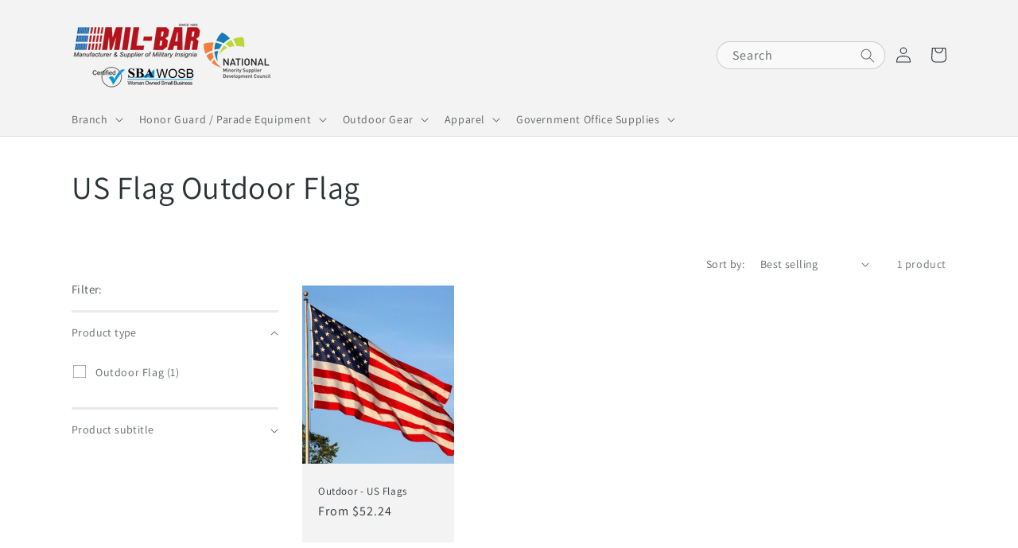

--- FILE ---
content_type: text/html; charset=utf-8
request_url: https://www.mil-bar.com/collections/us-flag-outdoor-flag
body_size: 34759
content:
<!doctype html>
<html class="no-js" lang="en">
  <head>
    <meta charset="utf-8">
    <meta http-equiv="X-UA-Compatible" content="IE=edge">
    <meta name="viewport" content="width=device-width,initial-scale=1">
    <meta name="theme-color" content="">
    <link rel="canonical" href="https://www.mil-bar.com/collections/us-flag-outdoor-flag">
    <link rel="preconnect" href="https://cdn.shopify.com" crossorigin><link rel="icon" type="image/png" href="//www.mil-bar.com/cdn/shop/files/favicon.png?crop=center&height=32&v=1681312057&width=32"><link rel="preconnect" href="https://fonts.shopifycdn.com" crossorigin><title>
      US Flag Outdoor Flag
 &ndash; Mil-Bar</title>

    

    

<meta property="og:site_name" content="Mil-Bar">
<meta property="og:url" content="https://www.mil-bar.com/collections/us-flag-outdoor-flag">
<meta property="og:title" content="US Flag Outdoor Flag">
<meta property="og:type" content="website">
<meta property="og:description" content="Mil-Bar"><meta name="twitter:card" content="summary_large_image">
<meta name="twitter:title" content="US Flag Outdoor Flag">
<meta name="twitter:description" content="Mil-Bar">


    <script src="//www.mil-bar.com/cdn/shop/t/4/assets/global.js?v=24850326154503943211740166972" defer="defer"></script>
    <script>window.performance && window.performance.mark && window.performance.mark('shopify.content_for_header.start');</script><meta name="google-site-verification" content="Yw6UPg0D0DRcmZSghAEZYSrxnKGv5dSQ6otFVpIBjog">
<meta id="shopify-digital-wallet" name="shopify-digital-wallet" content="/64511705344/digital_wallets/dialog">
<meta name="shopify-checkout-api-token" content="77bce681caebfe03f5f22d52712f0552">
<meta id="in-context-paypal-metadata" data-shop-id="64511705344" data-venmo-supported="false" data-environment="production" data-locale="en_US" data-paypal-v4="true" data-currency="USD">
<link rel="alternate" type="application/atom+xml" title="Feed" href="/collections/us-flag-outdoor-flag.atom" />
<link rel="alternate" type="application/json+oembed" href="https://www.mil-bar.com/collections/us-flag-outdoor-flag.oembed">
<script async="async" src="/checkouts/internal/preloads.js?locale=en-US"></script>
<link rel="preconnect" href="https://shop.app" crossorigin="anonymous">
<script async="async" src="https://shop.app/checkouts/internal/preloads.js?locale=en-US&shop_id=64511705344" crossorigin="anonymous"></script>
<script id="apple-pay-shop-capabilities" type="application/json">{"shopId":64511705344,"countryCode":"US","currencyCode":"USD","merchantCapabilities":["supports3DS"],"merchantId":"gid:\/\/shopify\/Shop\/64511705344","merchantName":"Mil-Bar","requiredBillingContactFields":["postalAddress","email"],"requiredShippingContactFields":["postalAddress","email"],"shippingType":"shipping","supportedNetworks":["visa","masterCard"],"total":{"type":"pending","label":"Mil-Bar","amount":"1.00"},"shopifyPaymentsEnabled":true,"supportsSubscriptions":true}</script>
<script id="shopify-features" type="application/json">{"accessToken":"77bce681caebfe03f5f22d52712f0552","betas":["rich-media-storefront-analytics"],"domain":"www.mil-bar.com","predictiveSearch":true,"shopId":64511705344,"locale":"en"}</script>
<script>var Shopify = Shopify || {};
Shopify.shop = "mil-bar.myshopify.com";
Shopify.locale = "en";
Shopify.currency = {"active":"USD","rate":"1.0"};
Shopify.country = "US";
Shopify.theme = {"name":"Copy of Dawn","id":148960706816,"schema_name":"Dawn","schema_version":"5.0.0","theme_store_id":887,"role":"main"};
Shopify.theme.handle = "null";
Shopify.theme.style = {"id":null,"handle":null};
Shopify.cdnHost = "www.mil-bar.com/cdn";
Shopify.routes = Shopify.routes || {};
Shopify.routes.root = "/";</script>
<script type="module">!function(o){(o.Shopify=o.Shopify||{}).modules=!0}(window);</script>
<script>!function(o){function n(){var o=[];function n(){o.push(Array.prototype.slice.apply(arguments))}return n.q=o,n}var t=o.Shopify=o.Shopify||{};t.loadFeatures=n(),t.autoloadFeatures=n()}(window);</script>
<script>
  window.ShopifyPay = window.ShopifyPay || {};
  window.ShopifyPay.apiHost = "shop.app\/pay";
  window.ShopifyPay.redirectState = null;
</script>
<script id="shop-js-analytics" type="application/json">{"pageType":"collection"}</script>
<script defer="defer" async type="module" src="//www.mil-bar.com/cdn/shopifycloud/shop-js/modules/v2/client.init-shop-cart-sync_BT-GjEfc.en.esm.js"></script>
<script defer="defer" async type="module" src="//www.mil-bar.com/cdn/shopifycloud/shop-js/modules/v2/chunk.common_D58fp_Oc.esm.js"></script>
<script defer="defer" async type="module" src="//www.mil-bar.com/cdn/shopifycloud/shop-js/modules/v2/chunk.modal_xMitdFEc.esm.js"></script>
<script type="module">
  await import("//www.mil-bar.com/cdn/shopifycloud/shop-js/modules/v2/client.init-shop-cart-sync_BT-GjEfc.en.esm.js");
await import("//www.mil-bar.com/cdn/shopifycloud/shop-js/modules/v2/chunk.common_D58fp_Oc.esm.js");
await import("//www.mil-bar.com/cdn/shopifycloud/shop-js/modules/v2/chunk.modal_xMitdFEc.esm.js");

  window.Shopify.SignInWithShop?.initShopCartSync?.({"fedCMEnabled":true,"windoidEnabled":true});

</script>
<script>
  window.Shopify = window.Shopify || {};
  if (!window.Shopify.featureAssets) window.Shopify.featureAssets = {};
  window.Shopify.featureAssets['shop-js'] = {"shop-cart-sync":["modules/v2/client.shop-cart-sync_DZOKe7Ll.en.esm.js","modules/v2/chunk.common_D58fp_Oc.esm.js","modules/v2/chunk.modal_xMitdFEc.esm.js"],"init-fed-cm":["modules/v2/client.init-fed-cm_B6oLuCjv.en.esm.js","modules/v2/chunk.common_D58fp_Oc.esm.js","modules/v2/chunk.modal_xMitdFEc.esm.js"],"shop-cash-offers":["modules/v2/client.shop-cash-offers_D2sdYoxE.en.esm.js","modules/v2/chunk.common_D58fp_Oc.esm.js","modules/v2/chunk.modal_xMitdFEc.esm.js"],"shop-login-button":["modules/v2/client.shop-login-button_QeVjl5Y3.en.esm.js","modules/v2/chunk.common_D58fp_Oc.esm.js","modules/v2/chunk.modal_xMitdFEc.esm.js"],"pay-button":["modules/v2/client.pay-button_DXTOsIq6.en.esm.js","modules/v2/chunk.common_D58fp_Oc.esm.js","modules/v2/chunk.modal_xMitdFEc.esm.js"],"shop-button":["modules/v2/client.shop-button_DQZHx9pm.en.esm.js","modules/v2/chunk.common_D58fp_Oc.esm.js","modules/v2/chunk.modal_xMitdFEc.esm.js"],"avatar":["modules/v2/client.avatar_BTnouDA3.en.esm.js"],"init-windoid":["modules/v2/client.init-windoid_CR1B-cfM.en.esm.js","modules/v2/chunk.common_D58fp_Oc.esm.js","modules/v2/chunk.modal_xMitdFEc.esm.js"],"init-shop-for-new-customer-accounts":["modules/v2/client.init-shop-for-new-customer-accounts_C_vY_xzh.en.esm.js","modules/v2/client.shop-login-button_QeVjl5Y3.en.esm.js","modules/v2/chunk.common_D58fp_Oc.esm.js","modules/v2/chunk.modal_xMitdFEc.esm.js"],"init-shop-email-lookup-coordinator":["modules/v2/client.init-shop-email-lookup-coordinator_BI7n9ZSv.en.esm.js","modules/v2/chunk.common_D58fp_Oc.esm.js","modules/v2/chunk.modal_xMitdFEc.esm.js"],"init-shop-cart-sync":["modules/v2/client.init-shop-cart-sync_BT-GjEfc.en.esm.js","modules/v2/chunk.common_D58fp_Oc.esm.js","modules/v2/chunk.modal_xMitdFEc.esm.js"],"shop-toast-manager":["modules/v2/client.shop-toast-manager_DiYdP3xc.en.esm.js","modules/v2/chunk.common_D58fp_Oc.esm.js","modules/v2/chunk.modal_xMitdFEc.esm.js"],"init-customer-accounts":["modules/v2/client.init-customer-accounts_D9ZNqS-Q.en.esm.js","modules/v2/client.shop-login-button_QeVjl5Y3.en.esm.js","modules/v2/chunk.common_D58fp_Oc.esm.js","modules/v2/chunk.modal_xMitdFEc.esm.js"],"init-customer-accounts-sign-up":["modules/v2/client.init-customer-accounts-sign-up_iGw4briv.en.esm.js","modules/v2/client.shop-login-button_QeVjl5Y3.en.esm.js","modules/v2/chunk.common_D58fp_Oc.esm.js","modules/v2/chunk.modal_xMitdFEc.esm.js"],"shop-follow-button":["modules/v2/client.shop-follow-button_CqMgW2wH.en.esm.js","modules/v2/chunk.common_D58fp_Oc.esm.js","modules/v2/chunk.modal_xMitdFEc.esm.js"],"checkout-modal":["modules/v2/client.checkout-modal_xHeaAweL.en.esm.js","modules/v2/chunk.common_D58fp_Oc.esm.js","modules/v2/chunk.modal_xMitdFEc.esm.js"],"shop-login":["modules/v2/client.shop-login_D91U-Q7h.en.esm.js","modules/v2/chunk.common_D58fp_Oc.esm.js","modules/v2/chunk.modal_xMitdFEc.esm.js"],"lead-capture":["modules/v2/client.lead-capture_BJmE1dJe.en.esm.js","modules/v2/chunk.common_D58fp_Oc.esm.js","modules/v2/chunk.modal_xMitdFEc.esm.js"],"payment-terms":["modules/v2/client.payment-terms_Ci9AEqFq.en.esm.js","modules/v2/chunk.common_D58fp_Oc.esm.js","modules/v2/chunk.modal_xMitdFEc.esm.js"]};
</script>
<script>(function() {
  var isLoaded = false;
  function asyncLoad() {
    if (isLoaded) return;
    isLoaded = true;
    var urls = ["https:\/\/assets.getuploadkit.com\/assets\/uploadkit-client.js?shop=mil-bar.myshopify.com"];
    for (var i = 0; i < urls.length; i++) {
      var s = document.createElement('script');
      s.type = 'text/javascript';
      s.async = true;
      s.src = urls[i];
      var x = document.getElementsByTagName('script')[0];
      x.parentNode.insertBefore(s, x);
    }
  };
  if(window.attachEvent) {
    window.attachEvent('onload', asyncLoad);
  } else {
    window.addEventListener('load', asyncLoad, false);
  }
})();</script>
<script id="__st">var __st={"a":64511705344,"offset":-28800,"reqid":"0c7636a7-65e1-4784-9a33-23ac673da7cc-1769231234","pageurl":"www.mil-bar.com\/collections\/us-flag-outdoor-flag","u":"e511da5980f7","p":"collection","rtyp":"collection","rid":392784773376};</script>
<script>window.ShopifyPaypalV4VisibilityTracking = true;</script>
<script id="captcha-bootstrap">!function(){'use strict';const t='contact',e='account',n='new_comment',o=[[t,t],['blogs',n],['comments',n],[t,'customer']],c=[[e,'customer_login'],[e,'guest_login'],[e,'recover_customer_password'],[e,'create_customer']],r=t=>t.map((([t,e])=>`form[action*='/${t}']:not([data-nocaptcha='true']) input[name='form_type'][value='${e}']`)).join(','),a=t=>()=>t?[...document.querySelectorAll(t)].map((t=>t.form)):[];function s(){const t=[...o],e=r(t);return a(e)}const i='password',u='form_key',d=['recaptcha-v3-token','g-recaptcha-response','h-captcha-response',i],f=()=>{try{return window.sessionStorage}catch{return}},m='__shopify_v',_=t=>t.elements[u];function p(t,e,n=!1){try{const o=window.sessionStorage,c=JSON.parse(o.getItem(e)),{data:r}=function(t){const{data:e,action:n}=t;return t[m]||n?{data:e,action:n}:{data:t,action:n}}(c);for(const[e,n]of Object.entries(r))t.elements[e]&&(t.elements[e].value=n);n&&o.removeItem(e)}catch(o){console.error('form repopulation failed',{error:o})}}const l='form_type',E='cptcha';function T(t){t.dataset[E]=!0}const w=window,h=w.document,L='Shopify',v='ce_forms',y='captcha';let A=!1;((t,e)=>{const n=(g='f06e6c50-85a8-45c8-87d0-21a2b65856fe',I='https://cdn.shopify.com/shopifycloud/storefront-forms-hcaptcha/ce_storefront_forms_captcha_hcaptcha.v1.5.2.iife.js',D={infoText:'Protected by hCaptcha',privacyText:'Privacy',termsText:'Terms'},(t,e,n)=>{const o=w[L][v],c=o.bindForm;if(c)return c(t,g,e,D).then(n);var r;o.q.push([[t,g,e,D],n]),r=I,A||(h.body.append(Object.assign(h.createElement('script'),{id:'captcha-provider',async:!0,src:r})),A=!0)});var g,I,D;w[L]=w[L]||{},w[L][v]=w[L][v]||{},w[L][v].q=[],w[L][y]=w[L][y]||{},w[L][y].protect=function(t,e){n(t,void 0,e),T(t)},Object.freeze(w[L][y]),function(t,e,n,w,h,L){const[v,y,A,g]=function(t,e,n){const i=e?o:[],u=t?c:[],d=[...i,...u],f=r(d),m=r(i),_=r(d.filter((([t,e])=>n.includes(e))));return[a(f),a(m),a(_),s()]}(w,h,L),I=t=>{const e=t.target;return e instanceof HTMLFormElement?e:e&&e.form},D=t=>v().includes(t);t.addEventListener('submit',(t=>{const e=I(t);if(!e)return;const n=D(e)&&!e.dataset.hcaptchaBound&&!e.dataset.recaptchaBound,o=_(e),c=g().includes(e)&&(!o||!o.value);(n||c)&&t.preventDefault(),c&&!n&&(function(t){try{if(!f())return;!function(t){const e=f();if(!e)return;const n=_(t);if(!n)return;const o=n.value;o&&e.removeItem(o)}(t);const e=Array.from(Array(32),(()=>Math.random().toString(36)[2])).join('');!function(t,e){_(t)||t.append(Object.assign(document.createElement('input'),{type:'hidden',name:u})),t.elements[u].value=e}(t,e),function(t,e){const n=f();if(!n)return;const o=[...t.querySelectorAll(`input[type='${i}']`)].map((({name:t})=>t)),c=[...d,...o],r={};for(const[a,s]of new FormData(t).entries())c.includes(a)||(r[a]=s);n.setItem(e,JSON.stringify({[m]:1,action:t.action,data:r}))}(t,e)}catch(e){console.error('failed to persist form',e)}}(e),e.submit())}));const S=(t,e)=>{t&&!t.dataset[E]&&(n(t,e.some((e=>e===t))),T(t))};for(const o of['focusin','change'])t.addEventListener(o,(t=>{const e=I(t);D(e)&&S(e,y())}));const B=e.get('form_key'),M=e.get(l),P=B&&M;t.addEventListener('DOMContentLoaded',(()=>{const t=y();if(P)for(const e of t)e.elements[l].value===M&&p(e,B);[...new Set([...A(),...v().filter((t=>'true'===t.dataset.shopifyCaptcha))])].forEach((e=>S(e,t)))}))}(h,new URLSearchParams(w.location.search),n,t,e,['guest_login'])})(!0,!0)}();</script>
<script integrity="sha256-4kQ18oKyAcykRKYeNunJcIwy7WH5gtpwJnB7kiuLZ1E=" data-source-attribution="shopify.loadfeatures" defer="defer" src="//www.mil-bar.com/cdn/shopifycloud/storefront/assets/storefront/load_feature-a0a9edcb.js" crossorigin="anonymous"></script>
<script crossorigin="anonymous" defer="defer" src="//www.mil-bar.com/cdn/shopifycloud/storefront/assets/shopify_pay/storefront-65b4c6d7.js?v=20250812"></script>
<script data-source-attribution="shopify.dynamic_checkout.dynamic.init">var Shopify=Shopify||{};Shopify.PaymentButton=Shopify.PaymentButton||{isStorefrontPortableWallets:!0,init:function(){window.Shopify.PaymentButton.init=function(){};var t=document.createElement("script");t.src="https://www.mil-bar.com/cdn/shopifycloud/portable-wallets/latest/portable-wallets.en.js",t.type="module",document.head.appendChild(t)}};
</script>
<script data-source-attribution="shopify.dynamic_checkout.buyer_consent">
  function portableWalletsHideBuyerConsent(e){var t=document.getElementById("shopify-buyer-consent"),n=document.getElementById("shopify-subscription-policy-button");t&&n&&(t.classList.add("hidden"),t.setAttribute("aria-hidden","true"),n.removeEventListener("click",e))}function portableWalletsShowBuyerConsent(e){var t=document.getElementById("shopify-buyer-consent"),n=document.getElementById("shopify-subscription-policy-button");t&&n&&(t.classList.remove("hidden"),t.removeAttribute("aria-hidden"),n.addEventListener("click",e))}window.Shopify?.PaymentButton&&(window.Shopify.PaymentButton.hideBuyerConsent=portableWalletsHideBuyerConsent,window.Shopify.PaymentButton.showBuyerConsent=portableWalletsShowBuyerConsent);
</script>
<script data-source-attribution="shopify.dynamic_checkout.cart.bootstrap">document.addEventListener("DOMContentLoaded",(function(){function t(){return document.querySelector("shopify-accelerated-checkout-cart, shopify-accelerated-checkout")}if(t())Shopify.PaymentButton.init();else{new MutationObserver((function(e,n){t()&&(Shopify.PaymentButton.init(),n.disconnect())})).observe(document.body,{childList:!0,subtree:!0})}}));
</script>
<link id="shopify-accelerated-checkout-styles" rel="stylesheet" media="screen" href="https://www.mil-bar.com/cdn/shopifycloud/portable-wallets/latest/accelerated-checkout-backwards-compat.css" crossorigin="anonymous">
<style id="shopify-accelerated-checkout-cart">
        #shopify-buyer-consent {
  margin-top: 1em;
  display: inline-block;
  width: 100%;
}

#shopify-buyer-consent.hidden {
  display: none;
}

#shopify-subscription-policy-button {
  background: none;
  border: none;
  padding: 0;
  text-decoration: underline;
  font-size: inherit;
  cursor: pointer;
}

#shopify-subscription-policy-button::before {
  box-shadow: none;
}

      </style>
<script id="sections-script" data-sections="header,footer" defer="defer" src="//www.mil-bar.com/cdn/shop/t/4/compiled_assets/scripts.js?v=6830"></script>
<script>window.performance && window.performance.mark && window.performance.mark('shopify.content_for_header.end');</script>


    <style data-shopify>
      @font-face {
  font-family: Assistant;
  font-weight: 400;
  font-style: normal;
  font-display: swap;
  src: url("//www.mil-bar.com/cdn/fonts/assistant/assistant_n4.9120912a469cad1cc292572851508ca49d12e768.woff2") format("woff2"),
       url("//www.mil-bar.com/cdn/fonts/assistant/assistant_n4.6e9875ce64e0fefcd3f4446b7ec9036b3ddd2985.woff") format("woff");
}

      @font-face {
  font-family: Assistant;
  font-weight: 700;
  font-style: normal;
  font-display: swap;
  src: url("//www.mil-bar.com/cdn/fonts/assistant/assistant_n7.bf44452348ec8b8efa3aa3068825305886b1c83c.woff2") format("woff2"),
       url("//www.mil-bar.com/cdn/fonts/assistant/assistant_n7.0c887fee83f6b3bda822f1150b912c72da0f7b64.woff") format("woff");
}

      
      
      @font-face {
  font-family: Assistant;
  font-weight: 400;
  font-style: normal;
  font-display: swap;
  src: url("//www.mil-bar.com/cdn/fonts/assistant/assistant_n4.9120912a469cad1cc292572851508ca49d12e768.woff2") format("woff2"),
       url("//www.mil-bar.com/cdn/fonts/assistant/assistant_n4.6e9875ce64e0fefcd3f4446b7ec9036b3ddd2985.woff") format("woff");
}


      :root {
        --font-body-family: Assistant, sans-serif;
        --font-body-style: normal;
        --font-body-weight: 400;
        --font-body-weight-bold: 700;

        --font-heading-family: Assistant, sans-serif;
        --font-heading-style: normal;
        --font-heading-weight: 400;

        --font-body-scale: 1.0;
        --font-heading-scale: 1.0;

        --color-base-text: 43, 50, 54;
        --color-shadow: 43, 50, 54;
        --color-base-background-1: 255, 255, 255;
        --color-base-background-2: 243, 243, 243;
        --color-base-solid-button-labels: 255, 255, 255;
        --color-base-outline-button-labels: 24, 120, 185;
        --color-base-accent-1: 147, 185, 204;
        --color-base-accent-2: 19, 19, 19;
        --payment-terms-background-color: #ffffff;

        --gradient-base-background-1: #ffffff;
        --gradient-base-background-2: #f3f3f3;
        --gradient-base-accent-1: #93b9cc;
        --gradient-base-accent-2: #131313;

        --media-padding: px;
        --media-border-opacity: 0.05;
        --media-border-width: 1px;
        --media-radius: 0px;
        --media-shadow-opacity: 0.0;
        --media-shadow-horizontal-offset: 0px;
        --media-shadow-vertical-offset: 4px;
        --media-shadow-blur-radius: 5px;

        --page-width: 120rem;
        --page-width-margin: 0rem;

        --card-image-padding: 0.0rem;
        --card-corner-radius: 0.0rem;
        --card-text-alignment: left;
        --card-border-width: 0.0rem;
        --card-border-opacity: 0.1;
        --card-shadow-opacity: 0.0;
        --card-shadow-horizontal-offset: 0.0rem;
        --card-shadow-vertical-offset: 0.4rem;
        --card-shadow-blur-radius: 0.5rem;

        --badge-corner-radius: 4.0rem;

        --popup-border-width: 1px;
        --popup-border-opacity: 0.1;
        --popup-corner-radius: 0px;
        --popup-shadow-opacity: 0.0;
        --popup-shadow-horizontal-offset: 0px;
        --popup-shadow-vertical-offset: 4px;
        --popup-shadow-blur-radius: 5px;

        --drawer-border-width: 1px;
        --drawer-border-opacity: 0.1;
        --drawer-shadow-opacity: 0.0;
        --drawer-shadow-horizontal-offset: 0px;
        --drawer-shadow-vertical-offset: 4px;
        --drawer-shadow-blur-radius: 5px;

        --spacing-sections-desktop: 0px;
        --spacing-sections-mobile: 0px;

        --grid-desktop-vertical-spacing: 8px;
        --grid-desktop-horizontal-spacing: 8px;
        --grid-mobile-vertical-spacing: 4px;
        --grid-mobile-horizontal-spacing: 4px;

        --text-boxes-border-opacity: 0.1;
        --text-boxes-border-width: 0px;
        --text-boxes-radius: 0px;
        --text-boxes-shadow-opacity: 0.0;
        --text-boxes-shadow-horizontal-offset: 0px;
        --text-boxes-shadow-vertical-offset: 4px;
        --text-boxes-shadow-blur-radius: 5px;

        --buttons-radius: 0px;
        --buttons-radius-outset: 0px;
        --buttons-border-width: 1px;
        --buttons-border-opacity: 1.0;
        --buttons-shadow-opacity: 0.0;
        --buttons-shadow-horizontal-offset: 0px;
        --buttons-shadow-vertical-offset: 4px;
        --buttons-shadow-blur-radius: 5px;
        --buttons-border-offset: 0px;

        --inputs-radius: 0px;
        --inputs-border-width: 1px;
        --inputs-border-opacity: 0.55;
        --inputs-shadow-opacity: 0.0;
        --inputs-shadow-horizontal-offset: 0px;
        --inputs-margin-offset: 0px;
        --inputs-shadow-vertical-offset: 4px;
        --inputs-shadow-blur-radius: 5px;
        --inputs-radius-outset: 0px;

        --variant-pills-radius: 40px;
        --variant-pills-border-width: 1px;
        --variant-pills-border-opacity: 0.55;
        --variant-pills-shadow-opacity: 0.0;
        --variant-pills-shadow-horizontal-offset: 0px;
        --variant-pills-shadow-vertical-offset: 4px;
        --variant-pills-shadow-blur-radius: 5px;
      }

      *,
      *::before,
      *::after {
        box-sizing: inherit;
      }

      html {
        box-sizing: border-box;
        font-size: calc(var(--font-body-scale) * 62.5%);
        height: 100%;
      }

      body {
        display: grid;
        grid-template-rows: auto auto 1fr auto;
        grid-template-columns: 100%;
        min-height: 100%;
        margin: 0;
        font-size: 1.5rem;
        letter-spacing: 0.06rem;
        line-height: calc(1 + 0.8 / var(--font-body-scale));
        font-family: var(--font-body-family);
        font-style: var(--font-body-style);
        font-weight: var(--font-body-weight);
      }

      @media screen and (min-width: 750px) {
        body {
          font-size: 1.6rem;
        }
      }
    </style>

    <link href="//www.mil-bar.com/cdn/shop/t/4/assets/base.css?v=120550335022508284061740166972" rel="stylesheet" type="text/css" media="all" />
<link rel="preload" as="font" href="//www.mil-bar.com/cdn/fonts/assistant/assistant_n4.9120912a469cad1cc292572851508ca49d12e768.woff2" type="font/woff2" crossorigin><link rel="preload" as="font" href="//www.mil-bar.com/cdn/fonts/assistant/assistant_n4.9120912a469cad1cc292572851508ca49d12e768.woff2" type="font/woff2" crossorigin><link rel="stylesheet" href="//www.mil-bar.com/cdn/shop/t/4/assets/component-predictive-search.css?v=165644661289088488651740166972" media="print" onload="this.media='all'"><script>document.documentElement.className = document.documentElement.className.replace('no-js', 'js');
    if (Shopify.designMode) {
      document.documentElement.classList.add('shopify-design-mode');
    }
    </script>
    <meta name="google-site-verification" content="Yw6UPg0D0DRcmZSghAEZYSrxnKGv5dSQ6otFVpIBjog" />
  <!-- BEGIN app block: shopify://apps/blocky-fraud-blocker/blocks/app-embed/aa25b3bf-c2c5-4359-aa61-7836c225c5a9 -->
<script async src="https://app.blocky-app.com/get_script/?shop_url=mil-bar.myshopify.com"></script>


<!-- END app block --><!-- BEGIN app block: shopify://apps/textbox-by-textify/blocks/app-embed/b5626f69-87af-4a23-ada4-1674452f85d0 --><script>console.log("Textify v1.06")</script>


<script>
  const primaryScript = document.createElement('script');
  primaryScript.src = "https://textify-cdn.com/textbox.js";
  primaryScript.defer = true;

  primaryScript.onerror = function () {
    const fallbackScript = document.createElement('script');
    fallbackScript.src = "https://cdn.shopify.com/s/files/1/0817/9846/3789/files/textbox.js";
    fallbackScript.defer = true;
    document.head.appendChild(fallbackScript);
  };
  document.head.appendChild(primaryScript);
</script>

<!-- END app block --><link href="https://monorail-edge.shopifysvc.com" rel="dns-prefetch">
<script>(function(){if ("sendBeacon" in navigator && "performance" in window) {try {var session_token_from_headers = performance.getEntriesByType('navigation')[0].serverTiming.find(x => x.name == '_s').description;} catch {var session_token_from_headers = undefined;}var session_cookie_matches = document.cookie.match(/_shopify_s=([^;]*)/);var session_token_from_cookie = session_cookie_matches && session_cookie_matches.length === 2 ? session_cookie_matches[1] : "";var session_token = session_token_from_headers || session_token_from_cookie || "";function handle_abandonment_event(e) {var entries = performance.getEntries().filter(function(entry) {return /monorail-edge.shopifysvc.com/.test(entry.name);});if (!window.abandonment_tracked && entries.length === 0) {window.abandonment_tracked = true;var currentMs = Date.now();var navigation_start = performance.timing.navigationStart;var payload = {shop_id: 64511705344,url: window.location.href,navigation_start,duration: currentMs - navigation_start,session_token,page_type: "collection"};window.navigator.sendBeacon("https://monorail-edge.shopifysvc.com/v1/produce", JSON.stringify({schema_id: "online_store_buyer_site_abandonment/1.1",payload: payload,metadata: {event_created_at_ms: currentMs,event_sent_at_ms: currentMs}}));}}window.addEventListener('pagehide', handle_abandonment_event);}}());</script>
<script id="web-pixels-manager-setup">(function e(e,d,r,n,o){if(void 0===o&&(o={}),!Boolean(null===(a=null===(i=window.Shopify)||void 0===i?void 0:i.analytics)||void 0===a?void 0:a.replayQueue)){var i,a;window.Shopify=window.Shopify||{};var t=window.Shopify;t.analytics=t.analytics||{};var s=t.analytics;s.replayQueue=[],s.publish=function(e,d,r){return s.replayQueue.push([e,d,r]),!0};try{self.performance.mark("wpm:start")}catch(e){}var l=function(){var e={modern:/Edge?\/(1{2}[4-9]|1[2-9]\d|[2-9]\d{2}|\d{4,})\.\d+(\.\d+|)|Firefox\/(1{2}[4-9]|1[2-9]\d|[2-9]\d{2}|\d{4,})\.\d+(\.\d+|)|Chrom(ium|e)\/(9{2}|\d{3,})\.\d+(\.\d+|)|(Maci|X1{2}).+ Version\/(15\.\d+|(1[6-9]|[2-9]\d|\d{3,})\.\d+)([,.]\d+|)( \(\w+\)|)( Mobile\/\w+|) Safari\/|Chrome.+OPR\/(9{2}|\d{3,})\.\d+\.\d+|(CPU[ +]OS|iPhone[ +]OS|CPU[ +]iPhone|CPU IPhone OS|CPU iPad OS)[ +]+(15[._]\d+|(1[6-9]|[2-9]\d|\d{3,})[._]\d+)([._]\d+|)|Android:?[ /-](13[3-9]|1[4-9]\d|[2-9]\d{2}|\d{4,})(\.\d+|)(\.\d+|)|Android.+Firefox\/(13[5-9]|1[4-9]\d|[2-9]\d{2}|\d{4,})\.\d+(\.\d+|)|Android.+Chrom(ium|e)\/(13[3-9]|1[4-9]\d|[2-9]\d{2}|\d{4,})\.\d+(\.\d+|)|SamsungBrowser\/([2-9]\d|\d{3,})\.\d+/,legacy:/Edge?\/(1[6-9]|[2-9]\d|\d{3,})\.\d+(\.\d+|)|Firefox\/(5[4-9]|[6-9]\d|\d{3,})\.\d+(\.\d+|)|Chrom(ium|e)\/(5[1-9]|[6-9]\d|\d{3,})\.\d+(\.\d+|)([\d.]+$|.*Safari\/(?![\d.]+ Edge\/[\d.]+$))|(Maci|X1{2}).+ Version\/(10\.\d+|(1[1-9]|[2-9]\d|\d{3,})\.\d+)([,.]\d+|)( \(\w+\)|)( Mobile\/\w+|) Safari\/|Chrome.+OPR\/(3[89]|[4-9]\d|\d{3,})\.\d+\.\d+|(CPU[ +]OS|iPhone[ +]OS|CPU[ +]iPhone|CPU IPhone OS|CPU iPad OS)[ +]+(10[._]\d+|(1[1-9]|[2-9]\d|\d{3,})[._]\d+)([._]\d+|)|Android:?[ /-](13[3-9]|1[4-9]\d|[2-9]\d{2}|\d{4,})(\.\d+|)(\.\d+|)|Mobile Safari.+OPR\/([89]\d|\d{3,})\.\d+\.\d+|Android.+Firefox\/(13[5-9]|1[4-9]\d|[2-9]\d{2}|\d{4,})\.\d+(\.\d+|)|Android.+Chrom(ium|e)\/(13[3-9]|1[4-9]\d|[2-9]\d{2}|\d{4,})\.\d+(\.\d+|)|Android.+(UC? ?Browser|UCWEB|U3)[ /]?(15\.([5-9]|\d{2,})|(1[6-9]|[2-9]\d|\d{3,})\.\d+)\.\d+|SamsungBrowser\/(5\.\d+|([6-9]|\d{2,})\.\d+)|Android.+MQ{2}Browser\/(14(\.(9|\d{2,})|)|(1[5-9]|[2-9]\d|\d{3,})(\.\d+|))(\.\d+|)|K[Aa][Ii]OS\/(3\.\d+|([4-9]|\d{2,})\.\d+)(\.\d+|)/},d=e.modern,r=e.legacy,n=navigator.userAgent;return n.match(d)?"modern":n.match(r)?"legacy":"unknown"}(),u="modern"===l?"modern":"legacy",c=(null!=n?n:{modern:"",legacy:""})[u],f=function(e){return[e.baseUrl,"/wpm","/b",e.hashVersion,"modern"===e.buildTarget?"m":"l",".js"].join("")}({baseUrl:d,hashVersion:r,buildTarget:u}),m=function(e){var d=e.version,r=e.bundleTarget,n=e.surface,o=e.pageUrl,i=e.monorailEndpoint;return{emit:function(e){var a=e.status,t=e.errorMsg,s=(new Date).getTime(),l=JSON.stringify({metadata:{event_sent_at_ms:s},events:[{schema_id:"web_pixels_manager_load/3.1",payload:{version:d,bundle_target:r,page_url:o,status:a,surface:n,error_msg:t},metadata:{event_created_at_ms:s}}]});if(!i)return console&&console.warn&&console.warn("[Web Pixels Manager] No Monorail endpoint provided, skipping logging."),!1;try{return self.navigator.sendBeacon.bind(self.navigator)(i,l)}catch(e){}var u=new XMLHttpRequest;try{return u.open("POST",i,!0),u.setRequestHeader("Content-Type","text/plain"),u.send(l),!0}catch(e){return console&&console.warn&&console.warn("[Web Pixels Manager] Got an unhandled error while logging to Monorail."),!1}}}}({version:r,bundleTarget:l,surface:e.surface,pageUrl:self.location.href,monorailEndpoint:e.monorailEndpoint});try{o.browserTarget=l,function(e){var d=e.src,r=e.async,n=void 0===r||r,o=e.onload,i=e.onerror,a=e.sri,t=e.scriptDataAttributes,s=void 0===t?{}:t,l=document.createElement("script"),u=document.querySelector("head"),c=document.querySelector("body");if(l.async=n,l.src=d,a&&(l.integrity=a,l.crossOrigin="anonymous"),s)for(var f in s)if(Object.prototype.hasOwnProperty.call(s,f))try{l.dataset[f]=s[f]}catch(e){}if(o&&l.addEventListener("load",o),i&&l.addEventListener("error",i),u)u.appendChild(l);else{if(!c)throw new Error("Did not find a head or body element to append the script");c.appendChild(l)}}({src:f,async:!0,onload:function(){if(!function(){var e,d;return Boolean(null===(d=null===(e=window.Shopify)||void 0===e?void 0:e.analytics)||void 0===d?void 0:d.initialized)}()){var d=window.webPixelsManager.init(e)||void 0;if(d){var r=window.Shopify.analytics;r.replayQueue.forEach((function(e){var r=e[0],n=e[1],o=e[2];d.publishCustomEvent(r,n,o)})),r.replayQueue=[],r.publish=d.publishCustomEvent,r.visitor=d.visitor,r.initialized=!0}}},onerror:function(){return m.emit({status:"failed",errorMsg:"".concat(f," has failed to load")})},sri:function(e){var d=/^sha384-[A-Za-z0-9+/=]+$/;return"string"==typeof e&&d.test(e)}(c)?c:"",scriptDataAttributes:o}),m.emit({status:"loading"})}catch(e){m.emit({status:"failed",errorMsg:(null==e?void 0:e.message)||"Unknown error"})}}})({shopId: 64511705344,storefrontBaseUrl: "https://www.mil-bar.com",extensionsBaseUrl: "https://extensions.shopifycdn.com/cdn/shopifycloud/web-pixels-manager",monorailEndpoint: "https://monorail-edge.shopifysvc.com/unstable/produce_batch",surface: "storefront-renderer",enabledBetaFlags: ["2dca8a86"],webPixelsConfigList: [{"id":"930873600","configuration":"{\"accountID\":\"957344\"}","eventPayloadVersion":"v1","runtimeContext":"STRICT","scriptVersion":"0a69f6d02538fd56e20f2f152efb5318","type":"APP","apiClientId":11218583553,"privacyPurposes":["ANALYTICS","MARKETING","SALE_OF_DATA"],"dataSharingAdjustments":{"protectedCustomerApprovalScopes":["read_customer_address","read_customer_email","read_customer_name","read_customer_personal_data","read_customer_phone"]}},{"id":"434241792","configuration":"{\"config\":\"{\\\"google_tag_ids\\\":[\\\"G-EHDE84L0TR\\\",\\\"AW-881218456\\\",\\\"GT-55JZD9L\\\"],\\\"target_country\\\":\\\"US\\\",\\\"gtag_events\\\":[{\\\"type\\\":\\\"begin_checkout\\\",\\\"action_label\\\":[\\\"G-EHDE84L0TR\\\",\\\"AW-881218456\\\/Gs0uCOSml8gDEJinmaQD\\\"]},{\\\"type\\\":\\\"search\\\",\\\"action_label\\\":[\\\"G-EHDE84L0TR\\\",\\\"AW-881218456\\\/sG_PCOeml8gDEJinmaQD\\\"]},{\\\"type\\\":\\\"view_item\\\",\\\"action_label\\\":[\\\"G-EHDE84L0TR\\\",\\\"AW-881218456\\\/nIBWCN6ml8gDEJinmaQD\\\",\\\"MC-9HD0J488NG\\\"]},{\\\"type\\\":\\\"purchase\\\",\\\"action_label\\\":[\\\"G-EHDE84L0TR\\\",\\\"AW-881218456\\\/OR3sCNuml8gDEJinmaQD\\\",\\\"MC-9HD0J488NG\\\"]},{\\\"type\\\":\\\"page_view\\\",\\\"action_label\\\":[\\\"G-EHDE84L0TR\\\",\\\"AW-881218456\\\/7ScOCNiml8gDEJinmaQD\\\",\\\"MC-9HD0J488NG\\\"]},{\\\"type\\\":\\\"add_payment_info\\\",\\\"action_label\\\":[\\\"G-EHDE84L0TR\\\",\\\"AW-881218456\\\/NIIjCOqml8gDEJinmaQD\\\"]},{\\\"type\\\":\\\"add_to_cart\\\",\\\"action_label\\\":[\\\"G-EHDE84L0TR\\\",\\\"AW-881218456\\\/pxUHCOGml8gDEJinmaQD\\\"]}],\\\"enable_monitoring_mode\\\":false}\"}","eventPayloadVersion":"v1","runtimeContext":"OPEN","scriptVersion":"b2a88bafab3e21179ed38636efcd8a93","type":"APP","apiClientId":1780363,"privacyPurposes":[],"dataSharingAdjustments":{"protectedCustomerApprovalScopes":["read_customer_address","read_customer_email","read_customer_name","read_customer_personal_data","read_customer_phone"]}},{"id":"shopify-app-pixel","configuration":"{}","eventPayloadVersion":"v1","runtimeContext":"STRICT","scriptVersion":"0450","apiClientId":"shopify-pixel","type":"APP","privacyPurposes":["ANALYTICS","MARKETING"]},{"id":"shopify-custom-pixel","eventPayloadVersion":"v1","runtimeContext":"LAX","scriptVersion":"0450","apiClientId":"shopify-pixel","type":"CUSTOM","privacyPurposes":["ANALYTICS","MARKETING"]}],isMerchantRequest: false,initData: {"shop":{"name":"Mil-Bar","paymentSettings":{"currencyCode":"USD"},"myshopifyDomain":"mil-bar.myshopify.com","countryCode":"US","storefrontUrl":"https:\/\/www.mil-bar.com"},"customer":null,"cart":null,"checkout":null,"productVariants":[],"purchasingCompany":null},},"https://www.mil-bar.com/cdn","fcfee988w5aeb613cpc8e4bc33m6693e112",{"modern":"","legacy":""},{"shopId":"64511705344","storefrontBaseUrl":"https:\/\/www.mil-bar.com","extensionBaseUrl":"https:\/\/extensions.shopifycdn.com\/cdn\/shopifycloud\/web-pixels-manager","surface":"storefront-renderer","enabledBetaFlags":"[\"2dca8a86\"]","isMerchantRequest":"false","hashVersion":"fcfee988w5aeb613cpc8e4bc33m6693e112","publish":"custom","events":"[[\"page_viewed\",{}],[\"collection_viewed\",{\"collection\":{\"id\":\"392784773376\",\"title\":\"US Flag Outdoor Flag\",\"productVariants\":[{\"price\":{\"amount\":52.24,\"currencyCode\":\"USD\"},\"product\":{\"title\":\"Outdoor - US Flags\",\"vendor\":\"ANNIN Flagmakers\",\"id\":\"7759173288192\",\"untranslatedTitle\":\"Outdoor - US Flags\",\"url\":\"\/products\/outdoor-us-flags\",\"type\":\"Outdoor Flag\"},\"id\":\"42818195194112\",\"image\":{\"src\":\"\/\/www.mil-bar.com\/cdn\/shop\/products\/0003573_outdoor-us-flags.jpg?v=1749506831\"},\"sku\":\"MB-44-001\",\"title\":\"3x5\",\"untranslatedTitle\":\"3x5\"}]}}]]"});</script><script>
  window.ShopifyAnalytics = window.ShopifyAnalytics || {};
  window.ShopifyAnalytics.meta = window.ShopifyAnalytics.meta || {};
  window.ShopifyAnalytics.meta.currency = 'USD';
  var meta = {"products":[{"id":7759173288192,"gid":"gid:\/\/shopify\/Product\/7759173288192","vendor":"ANNIN Flagmakers","type":"Outdoor Flag","handle":"outdoor-us-flags","variants":[{"id":42818195194112,"price":5224,"name":"Outdoor - US Flags - 3x5","public_title":"3x5","sku":"MB-44-001"},{"id":42818195226880,"price":9580,"name":"Outdoor - US Flags - 4x6","public_title":"4x6","sku":"MB-44-002"},{"id":42818195259648,"price":15558,"name":"Outdoor - US Flags - 5X8","public_title":"5X8","sku":"MB-44-003"}],"remote":false}],"page":{"pageType":"collection","resourceType":"collection","resourceId":392784773376,"requestId":"0c7636a7-65e1-4784-9a33-23ac673da7cc-1769231234"}};
  for (var attr in meta) {
    window.ShopifyAnalytics.meta[attr] = meta[attr];
  }
</script>
<script class="analytics">
  (function () {
    var customDocumentWrite = function(content) {
      var jquery = null;

      if (window.jQuery) {
        jquery = window.jQuery;
      } else if (window.Checkout && window.Checkout.$) {
        jquery = window.Checkout.$;
      }

      if (jquery) {
        jquery('body').append(content);
      }
    };

    var hasLoggedConversion = function(token) {
      if (token) {
        return document.cookie.indexOf('loggedConversion=' + token) !== -1;
      }
      return false;
    }

    var setCookieIfConversion = function(token) {
      if (token) {
        var twoMonthsFromNow = new Date(Date.now());
        twoMonthsFromNow.setMonth(twoMonthsFromNow.getMonth() + 2);

        document.cookie = 'loggedConversion=' + token + '; expires=' + twoMonthsFromNow;
      }
    }

    var trekkie = window.ShopifyAnalytics.lib = window.trekkie = window.trekkie || [];
    if (trekkie.integrations) {
      return;
    }
    trekkie.methods = [
      'identify',
      'page',
      'ready',
      'track',
      'trackForm',
      'trackLink'
    ];
    trekkie.factory = function(method) {
      return function() {
        var args = Array.prototype.slice.call(arguments);
        args.unshift(method);
        trekkie.push(args);
        return trekkie;
      };
    };
    for (var i = 0; i < trekkie.methods.length; i++) {
      var key = trekkie.methods[i];
      trekkie[key] = trekkie.factory(key);
    }
    trekkie.load = function(config) {
      trekkie.config = config || {};
      trekkie.config.initialDocumentCookie = document.cookie;
      var first = document.getElementsByTagName('script')[0];
      var script = document.createElement('script');
      script.type = 'text/javascript';
      script.onerror = function(e) {
        var scriptFallback = document.createElement('script');
        scriptFallback.type = 'text/javascript';
        scriptFallback.onerror = function(error) {
                var Monorail = {
      produce: function produce(monorailDomain, schemaId, payload) {
        var currentMs = new Date().getTime();
        var event = {
          schema_id: schemaId,
          payload: payload,
          metadata: {
            event_created_at_ms: currentMs,
            event_sent_at_ms: currentMs
          }
        };
        return Monorail.sendRequest("https://" + monorailDomain + "/v1/produce", JSON.stringify(event));
      },
      sendRequest: function sendRequest(endpointUrl, payload) {
        // Try the sendBeacon API
        if (window && window.navigator && typeof window.navigator.sendBeacon === 'function' && typeof window.Blob === 'function' && !Monorail.isIos12()) {
          var blobData = new window.Blob([payload], {
            type: 'text/plain'
          });

          if (window.navigator.sendBeacon(endpointUrl, blobData)) {
            return true;
          } // sendBeacon was not successful

        } // XHR beacon

        var xhr = new XMLHttpRequest();

        try {
          xhr.open('POST', endpointUrl);
          xhr.setRequestHeader('Content-Type', 'text/plain');
          xhr.send(payload);
        } catch (e) {
          console.log(e);
        }

        return false;
      },
      isIos12: function isIos12() {
        return window.navigator.userAgent.lastIndexOf('iPhone; CPU iPhone OS 12_') !== -1 || window.navigator.userAgent.lastIndexOf('iPad; CPU OS 12_') !== -1;
      }
    };
    Monorail.produce('monorail-edge.shopifysvc.com',
      'trekkie_storefront_load_errors/1.1',
      {shop_id: 64511705344,
      theme_id: 148960706816,
      app_name: "storefront",
      context_url: window.location.href,
      source_url: "//www.mil-bar.com/cdn/s/trekkie.storefront.8d95595f799fbf7e1d32231b9a28fd43b70c67d3.min.js"});

        };
        scriptFallback.async = true;
        scriptFallback.src = '//www.mil-bar.com/cdn/s/trekkie.storefront.8d95595f799fbf7e1d32231b9a28fd43b70c67d3.min.js';
        first.parentNode.insertBefore(scriptFallback, first);
      };
      script.async = true;
      script.src = '//www.mil-bar.com/cdn/s/trekkie.storefront.8d95595f799fbf7e1d32231b9a28fd43b70c67d3.min.js';
      first.parentNode.insertBefore(script, first);
    };
    trekkie.load(
      {"Trekkie":{"appName":"storefront","development":false,"defaultAttributes":{"shopId":64511705344,"isMerchantRequest":null,"themeId":148960706816,"themeCityHash":"2204282670141054847","contentLanguage":"en","currency":"USD","eventMetadataId":"b9f0860d-d758-4a5f-b620-d3348a62217f"},"isServerSideCookieWritingEnabled":true,"monorailRegion":"shop_domain","enabledBetaFlags":["65f19447"]},"Session Attribution":{},"S2S":{"facebookCapiEnabled":false,"source":"trekkie-storefront-renderer","apiClientId":580111}}
    );

    var loaded = false;
    trekkie.ready(function() {
      if (loaded) return;
      loaded = true;

      window.ShopifyAnalytics.lib = window.trekkie;

      var originalDocumentWrite = document.write;
      document.write = customDocumentWrite;
      try { window.ShopifyAnalytics.merchantGoogleAnalytics.call(this); } catch(error) {};
      document.write = originalDocumentWrite;

      window.ShopifyAnalytics.lib.page(null,{"pageType":"collection","resourceType":"collection","resourceId":392784773376,"requestId":"0c7636a7-65e1-4784-9a33-23ac673da7cc-1769231234","shopifyEmitted":true});

      var match = window.location.pathname.match(/checkouts\/(.+)\/(thank_you|post_purchase)/)
      var token = match? match[1]: undefined;
      if (!hasLoggedConversion(token)) {
        setCookieIfConversion(token);
        window.ShopifyAnalytics.lib.track("Viewed Product Category",{"currency":"USD","category":"Collection: us-flag-outdoor-flag","collectionName":"us-flag-outdoor-flag","collectionId":392784773376,"nonInteraction":true},undefined,undefined,{"shopifyEmitted":true});
      }
    });


        var eventsListenerScript = document.createElement('script');
        eventsListenerScript.async = true;
        eventsListenerScript.src = "//www.mil-bar.com/cdn/shopifycloud/storefront/assets/shop_events_listener-3da45d37.js";
        document.getElementsByTagName('head')[0].appendChild(eventsListenerScript);

})();</script>
<script
  defer
  src="https://www.mil-bar.com/cdn/shopifycloud/perf-kit/shopify-perf-kit-3.0.4.min.js"
  data-application="storefront-renderer"
  data-shop-id="64511705344"
  data-render-region="gcp-us-east1"
  data-page-type="collection"
  data-theme-instance-id="148960706816"
  data-theme-name="Dawn"
  data-theme-version="5.0.0"
  data-monorail-region="shop_domain"
  data-resource-timing-sampling-rate="10"
  data-shs="true"
  data-shs-beacon="true"
  data-shs-export-with-fetch="true"
  data-shs-logs-sample-rate="1"
  data-shs-beacon-endpoint="https://www.mil-bar.com/api/collect"
></script>
</head>
  <body class="gradient">
    <a class="skip-to-content-link button visually-hidden" href="#MainContent">
      Skip to content
    </a>

    <div id="shopify-section-announcement-bar" class="shopify-section">
</div>
    <div id="shopify-section-header" class="shopify-section section-header"><link rel="stylesheet" href="//www.mil-bar.com/cdn/shop/t/4/assets/component-list-menu.css?v=151968516119678728991740166972" media="print" onload="this.media='all'">
<link rel="stylesheet" href="//www.mil-bar.com/cdn/shop/t/4/assets/component-search.css?v=18389865103763053381740166972" media="print" onload="this.media='all'">
<link rel="stylesheet" href="//www.mil-bar.com/cdn/shop/t/4/assets/component-menu-drawer.css?v=182311192829367774911740166972" media="print" onload="this.media='all'">
<link rel="stylesheet" href="//www.mil-bar.com/cdn/shop/t/4/assets/component-cart-notification.css?v=119852831333870967341740166972" media="print" onload="this.media='all'">
<link rel="stylesheet" href="//www.mil-bar.com/cdn/shop/t/4/assets/component-cart-items.css?v=23917223812499722491740166972" media="print" onload="this.media='all'"><link rel="stylesheet" href="//www.mil-bar.com/cdn/shop/t/4/assets/component-price.css?v=112673864592427438181740166972" media="print" onload="this.media='all'">
  <link rel="stylesheet" href="//www.mil-bar.com/cdn/shop/t/4/assets/component-loading-overlay.css?v=167310470843593579841740166972" media="print" onload="this.media='all'"><link rel="stylesheet" href="//www.mil-bar.com/cdn/shop/t/4/assets/component-mega-menu.css?v=177496590996265276461740166972" media="print" onload="this.media='all'">
  <noscript><link href="//www.mil-bar.com/cdn/shop/t/4/assets/component-mega-menu.css?v=177496590996265276461740166972" rel="stylesheet" type="text/css" media="all" /></noscript><noscript><link href="//www.mil-bar.com/cdn/shop/t/4/assets/component-list-menu.css?v=151968516119678728991740166972" rel="stylesheet" type="text/css" media="all" /></noscript>
<noscript><link href="//www.mil-bar.com/cdn/shop/t/4/assets/component-search.css?v=18389865103763053381740166972" rel="stylesheet" type="text/css" media="all" /></noscript>
<noscript><link href="//www.mil-bar.com/cdn/shop/t/4/assets/component-menu-drawer.css?v=182311192829367774911740166972" rel="stylesheet" type="text/css" media="all" /></noscript>
<noscript><link href="//www.mil-bar.com/cdn/shop/t/4/assets/component-cart-notification.css?v=119852831333870967341740166972" rel="stylesheet" type="text/css" media="all" /></noscript>
<noscript><link href="//www.mil-bar.com/cdn/shop/t/4/assets/component-cart-items.css?v=23917223812499722491740166972" rel="stylesheet" type="text/css" media="all" /></noscript>

<style>
  header-drawer {
    justify-self: start;
    margin-left: -1.2rem;
  }

  @media screen and (min-width: 990px) {
    header-drawer {
      display: none;
    }
  }

  .menu-drawer-container {
    display: flex;
  }

  .list-menu {
    list-style: none;
    padding: 0;
    margin: 0;
  }

  .list-menu--inline {
    display: inline-flex;
    flex-wrap: wrap;
  }

  summary.list-menu__item {
    padding-right: 2.7rem;
  }

  .list-menu__item {
    display: flex;
    align-items: center;
    line-height: calc(1 + 0.3 / var(--font-body-scale));
  }

  .list-menu__item--link {
    text-decoration: none;
    padding-bottom: 1rem;
    padding-top: 1rem;
    line-height: calc(1 + 0.8 / var(--font-body-scale));
  }
  .boost-search-wrapper form input[type="search"] {
    background: #FBFBFB;
    border: 1px solid rgba(34, 34, 34, 0.2);
    width: 212px;
    padding: 9px 50px 9px 10px;
    -moz-border-radius: 50px;
    background: #f9f9f9;
    -webkit-border-radius: 50px;
    border-radius: 50px;
    font-size: 90%;
    height: 3.5rem;
    margin-top: 5px;
}

  @media screen and (min-width: 750px) {
    .list-menu__item--link {
      padding-bottom: 0.5rem;
      padding-top: 0.5rem;
    }
  }
</style><style data-shopify>.section-header {
    margin-bottom: 9px;
  }

  @media screen and (min-width: 750px) {
    .section-header {
      margin-bottom: 12px;
    }
  }</style><script src="//www.mil-bar.com/cdn/shop/t/4/assets/details-disclosure.js?v=153497636716254413831740166972" defer="defer"></script>
<script src="//www.mil-bar.com/cdn/shop/t/4/assets/details-modal.js?v=4511761896672669691740166972" defer="defer"></script>
<script src="//www.mil-bar.com/cdn/shop/t/4/assets/cart-notification.js?v=146771965050272264641740166972" defer="defer"></script>

<svg xmlns="http://www.w3.org/2000/svg" class="hidden">
  <symbol id="icon-search" viewbox="0 0 18 19" fill="none">
    <path fill-rule="evenodd" clip-rule="evenodd" d="M11.03 11.68A5.784 5.784 0 112.85 3.5a5.784 5.784 0 018.18 8.18zm.26 1.12a6.78 6.78 0 11.72-.7l5.4 5.4a.5.5 0 11-.71.7l-5.41-5.4z" fill="currentColor"/>
  </symbol>

  <symbol id="icon-close" class="icon icon-close" fill="none" viewBox="0 0 18 17">
    <path d="M.865 15.978a.5.5 0 00.707.707l7.433-7.431 7.579 7.282a.501.501 0 00.846-.37.5.5 0 00-.153-.351L9.712 8.546l7.417-7.416a.5.5 0 10-.707-.708L8.991 7.853 1.413.573a.5.5 0 10-.693.72l7.563 7.268-7.418 7.417z" fill="currentColor">
  </symbol>
</svg>
<sticky-header class="header-wrapper color-background-2 gradient header-wrapper--border-bottom">
  <header class="header header--top-left page-width header--has-menu"><header-drawer data-breakpoint="tablet">
        <details id="Details-menu-drawer-container" class="menu-drawer-container">
          <summary class="header__icon header__icon--menu header__icon--summary link focus-inset" aria-label="Menu">
            <span>
              <svg xmlns="http://www.w3.org/2000/svg" aria-hidden="true" focusable="false" role="presentation" class="icon icon-hamburger" fill="none" viewBox="0 0 18 16">
  <path d="M1 .5a.5.5 0 100 1h15.71a.5.5 0 000-1H1zM.5 8a.5.5 0 01.5-.5h15.71a.5.5 0 010 1H1A.5.5 0 01.5 8zm0 7a.5.5 0 01.5-.5h15.71a.5.5 0 010 1H1a.5.5 0 01-.5-.5z" fill="currentColor">
</svg>

              <svg xmlns="http://www.w3.org/2000/svg" aria-hidden="true" focusable="false" role="presentation" class="icon icon-close" fill="none" viewBox="0 0 18 17">
  <path d="M.865 15.978a.5.5 0 00.707.707l7.433-7.431 7.579 7.282a.501.501 0 00.846-.37.5.5 0 00-.153-.351L9.712 8.546l7.417-7.416a.5.5 0 10-.707-.708L8.991 7.853 1.413.573a.5.5 0 10-.693.72l7.563 7.268-7.418 7.417z" fill="currentColor">
</svg>

            </span>
          </summary>
          <div id="menu-drawer" class="gradient menu-drawer motion-reduce" tabindex="-1">
            <div class="menu-drawer__inner-container">
              <div class="menu-drawer__navigation-container">
                <nav class="menu-drawer__navigation">
                  <ul class="menu-drawer__menu has-submenu list-menu" role="list"><li><details id="Details-menu-drawer-menu-item-1">
                            <summary class="menu-drawer__menu-item list-menu__item link link--text focus-inset">
                              Branch
                              <svg viewBox="0 0 14 10" fill="none" aria-hidden="true" focusable="false" role="presentation" class="icon icon-arrow" xmlns="http://www.w3.org/2000/svg">
  <path fill-rule="evenodd" clip-rule="evenodd" d="M8.537.808a.5.5 0 01.817-.162l4 4a.5.5 0 010 .708l-4 4a.5.5 0 11-.708-.708L11.793 5.5H1a.5.5 0 010-1h10.793L8.646 1.354a.5.5 0 01-.109-.546z" fill="currentColor">
</svg>

                              <svg aria-hidden="true" focusable="false" role="presentation" class="icon icon-caret" viewBox="0 0 10 6">
  <path fill-rule="evenodd" clip-rule="evenodd" d="M9.354.646a.5.5 0 00-.708 0L5 4.293 1.354.646a.5.5 0 00-.708.708l4 4a.5.5 0 00.708 0l4-4a.5.5 0 000-.708z" fill="currentColor">
</svg>

                            </summary>
                            <div id="link-Branch" class="menu-drawer__submenu has-submenu gradient motion-reduce" tabindex="-1">
                              <div class="menu-drawer__inner-submenu">
                                <button class="menu-drawer__close-button link link--text focus-inset" aria-expanded="true">
                                  <svg viewBox="0 0 14 10" fill="none" aria-hidden="true" focusable="false" role="presentation" class="icon icon-arrow" xmlns="http://www.w3.org/2000/svg">
  <path fill-rule="evenodd" clip-rule="evenodd" d="M8.537.808a.5.5 0 01.817-.162l4 4a.5.5 0 010 .708l-4 4a.5.5 0 11-.708-.708L11.793 5.5H1a.5.5 0 010-1h10.793L8.646 1.354a.5.5 0 01-.109-.546z" fill="currentColor">
</svg>

                                  Branch
                                </button>
                                <ul class="menu-drawer__menu list-menu" role="list" tabindex="-1"><li><details id="Details-menu-drawer-submenu-1">
                                          <summary class="menu-drawer__menu-item link link--text list-menu__item focus-inset">
                                            Air Force JROTC
                                            <svg viewBox="0 0 14 10" fill="none" aria-hidden="true" focusable="false" role="presentation" class="icon icon-arrow" xmlns="http://www.w3.org/2000/svg">
  <path fill-rule="evenodd" clip-rule="evenodd" d="M8.537.808a.5.5 0 01.817-.162l4 4a.5.5 0 010 .708l-4 4a.5.5 0 11-.708-.708L11.793 5.5H1a.5.5 0 010-1h10.793L8.646 1.354a.5.5 0 01-.109-.546z" fill="currentColor">
</svg>

                                            <svg aria-hidden="true" focusable="false" role="presentation" class="icon icon-caret" viewBox="0 0 10 6">
  <path fill-rule="evenodd" clip-rule="evenodd" d="M9.354.646a.5.5 0 00-.708 0L5 4.293 1.354.646a.5.5 0 00-.708.708l4 4a.5.5 0 00.708 0l4-4a.5.5 0 000-.708z" fill="currentColor">
</svg>

                                          </summary>
                                          <div id="childlink-Air Force JROTC" class="menu-drawer__submenu has-submenu gradient motion-reduce">
                                            <button class="menu-drawer__close-button link link--text focus-inset" aria-expanded="true">
                                              <svg viewBox="0 0 14 10" fill="none" aria-hidden="true" focusable="false" role="presentation" class="icon icon-arrow" xmlns="http://www.w3.org/2000/svg">
  <path fill-rule="evenodd" clip-rule="evenodd" d="M8.537.808a.5.5 0 01.817-.162l4 4a.5.5 0 010 .708l-4 4a.5.5 0 11-.708-.708L11.793 5.5H1a.5.5 0 010-1h10.793L8.646 1.354a.5.5 0 01-.109-.546z" fill="currentColor">
</svg>

                                              Air Force JROTC
                                            </button>
                                            <ul class="menu-drawer__menu list-menu" role="list" tabindex="-1"><li>
                                                  <a href="/collections/air-force-blue-baseball-cap-for-wear-with-abus" class="menu-drawer__menu-item link link--text list-menu__item focus-inset">
                                                    Air Force Blue Baseball Cap (for wear with ABU&#39;s)
                                                  </a>
                                                </li><li>
                                                  <a href="/collections/air-force-honor-guard" class="menu-drawer__menu-item link link--text list-menu__item focus-inset">
                                                    Air Force Honor Guard
                                                  </a>
                                                </li><li>
                                                  <a href="/collections/ribbons-1" class="menu-drawer__menu-item link link--text list-menu__item focus-inset">
                                                    Air Force Ribbon
                                                  </a>
                                                </li><li>
                                                  <a href="/collections/air-force-belts-buckles" class="menu-drawer__menu-item link link--text list-menu__item focus-inset">
                                                    Belts &amp; Buckles
                                                  </a>
                                                </li><li>
                                                  <a href="/collections/air-force-berets" class="menu-drawer__menu-item link link--text list-menu__item focus-inset">
                                                    Berets
                                                  </a>
                                                </li><li>
                                                  <a href="/collections/bib-scarfs" class="menu-drawer__menu-item link link--text list-menu__item focus-inset">
                                                    Bib Scarfs
                                                  </a>
                                                </li><li>
                                                  <a href="/collections/air-force-rank" class="menu-drawer__menu-item link link--text list-menu__item focus-inset">
                                                    Cadet Rank
                                                  </a>
                                                </li><li>
                                                  <a href="/collections/air-force-cap-carriers" class="menu-drawer__menu-item link link--text list-menu__item focus-inset">
                                                    Caps &amp; Carriers
                                                  </a>
                                                </li><li>
                                                  <a href="/collections/air-force-cap-device" class="menu-drawer__menu-item link link--text list-menu__item focus-inset">
                                                    Cap Device
                                                  </a>
                                                </li><li>
                                                  <a href="/collections/clothing" class="menu-drawer__menu-item link link--text list-menu__item focus-inset">
                                                    Clothing
                                                  </a>
                                                </li><li>
                                                  <a href="/collections/afjrotc-drapes-8-7-24" class="menu-drawer__menu-item link link--text list-menu__item focus-inset">
                                                    Drapes- AFJROTC
                                                  </a>
                                                </li><li>
                                                  <a href="/collections/dress-cap-garment-bag-protector" class="menu-drawer__menu-item link link--text list-menu__item focus-inset">
                                                    Dress Cap &amp; Garment Bag Protector
                                                  </a>
                                                </li><li>
                                                  <a href="/collections/dress-shoes-accessories-1" class="menu-drawer__menu-item link link--text list-menu__item focus-inset">
                                                    Dress Shoes, Boots &amp; Socks 
                                                  </a>
                                                </li><li>
                                                  <a href="/collections/drill-rifles-rifle-slings" class="menu-drawer__menu-item link link--text list-menu__item focus-inset">
                                                    Drill Rifles &amp; Rifle Slings
                                                  </a>
                                                </li><li>
                                                  <a href="/collections/flags-1" class="menu-drawer__menu-item link link--text list-menu__item focus-inset">
                                                    Flags
                                                  </a>
                                                </li><li>
                                                  <a href="/collections/flag-carriers-1" class="menu-drawer__menu-item link link--text list-menu__item focus-inset">
                                                    Flag Carriers
                                                  </a>
                                                </li><li>
                                                  <a href="/collections/flag-poles-aluminum-ornaments" class="menu-drawer__menu-item link link--text list-menu__item focus-inset">
                                                    Flag Poles  Aluminum &amp; Ornaments
                                                  </a>
                                                </li><li>
                                                  <a href="/collections/guidon-poles1" class="menu-drawer__menu-item link link--text list-menu__item focus-inset">
                                                    Flag Poles  Guidon Staff &amp; Ornaments
                                                  </a>
                                                </li><li>
                                                  <a href="/collections/flag-poles-wood-ornaments" class="menu-drawer__menu-item link link--text list-menu__item focus-inset">
                                                    Flag Poles  Wood &amp; Ornaments
                                                  </a>
                                                </li><li>
                                                  <a href="/collections/air-force-folders" class="menu-drawer__menu-item link link--text list-menu__item focus-inset">
                                                    Folders
                                                  </a>
                                                </li><li>
                                                  <a href="/collections/gloves-1" class="menu-drawer__menu-item link link--text list-menu__item focus-inset">
                                                    Gloves
                                                  </a>
                                                </li><li>
                                                  <a href="/collections/graduation-stoles-medals" class="menu-drawer__menu-item link link--text list-menu__item focus-inset">
                                                    Graduation Stoles &amp; Medals
                                                  </a>
                                                </li><li>
                                                  <a href="/collections/military-swords" class="menu-drawer__menu-item link link--text list-menu__item focus-inset">
                                                    Military Swords
                                                  </a>
                                                </li><li>
                                                  <a href="/collections/air-force-name-tags" class="menu-drawer__menu-item link link--text list-menu__item focus-inset">
                                                    Name Plates
                                                  </a>
                                                </li><li>
                                                  <a href="/collections/air-force-abu-name-tapes" class="menu-drawer__menu-item link link--text list-menu__item focus-inset">
                                                    Name Tapes
                                                  </a>
                                                </li><li>
                                                  <a href="/collections/air-force-ocp-active-duty-rank" class="menu-drawer__menu-item link link--text list-menu__item focus-inset">
                                                    OCP Active Duty Rank
                                                  </a>
                                                </li><li>
                                                  <a href="/collections/parade-pistol-belts" class="menu-drawer__menu-item link link--text list-menu__item focus-inset">
                                                    Parade &amp; Pistol Belts
                                                  </a>
                                                </li><li>
                                                  <a href="/collections/ribbon-attachments" class="menu-drawer__menu-item link link--text list-menu__item focus-inset">
                                                    Ribbon Attachments
                                                  </a>
                                                </li><li>
                                                  <a href="/pages/air-force-space-force-jrotc-ribbon-chart-may-2022" class="menu-drawer__menu-item link link--text list-menu__item focus-inset">
                                                    Ribbon Chart 
                                                  </a>
                                                </li><li>
                                                  <a href="/collections/ribbon-mounts-1" class="menu-drawer__menu-item link link--text list-menu__item focus-inset">
                                                    Ribbon Mounts 
                                                  </a>
                                                </li><li>
                                                  <a href="/collections/af-sf-jrotc-shoulder-cords" class="menu-drawer__menu-item link link--text list-menu__item focus-inset">
                                                    Shoulder Cords
                                                  </a>
                                                </li><li>
                                                  <a href="/collections/sword-throgs" class="menu-drawer__menu-item link link--text list-menu__item focus-inset">
                                                    Sword Throgs
                                                  </a>
                                                </li><li>
                                                  <a href="/collections/air-force-badges-patches" class="menu-drawer__menu-item link link--text list-menu__item focus-inset">
                                                    Uniform Badges / Patches
                                                  </a>
                                                </li><li>
                                                  <a href="/products/universal-stock-medal-set-air-commando-copy" class="menu-drawer__menu-item link link--text list-menu__item focus-inset">
                                                    Universal Stock Medal Sets
                                                  </a>
                                                </li><li>
                                                  <a href="/collections/usaf-honor-guard" class="menu-drawer__menu-item link link--text list-menu__item focus-inset">
                                                    USAF Honor Guard
                                                  </a>
                                                </li></ul>
                                          </div>
                                        </details></li><li><details id="Details-menu-drawer-submenu-2">
                                          <summary class="menu-drawer__menu-item link link--text list-menu__item focus-inset">
                                            Army JROTC
                                            <svg viewBox="0 0 14 10" fill="none" aria-hidden="true" focusable="false" role="presentation" class="icon icon-arrow" xmlns="http://www.w3.org/2000/svg">
  <path fill-rule="evenodd" clip-rule="evenodd" d="M8.537.808a.5.5 0 01.817-.162l4 4a.5.5 0 010 .708l-4 4a.5.5 0 11-.708-.708L11.793 5.5H1a.5.5 0 010-1h10.793L8.646 1.354a.5.5 0 01-.109-.546z" fill="currentColor">
</svg>

                                            <svg aria-hidden="true" focusable="false" role="presentation" class="icon icon-caret" viewBox="0 0 10 6">
  <path fill-rule="evenodd" clip-rule="evenodd" d="M9.354.646a.5.5 0 00-.708 0L5 4.293 1.354.646a.5.5 0 00-.708.708l4 4a.5.5 0 00.708 0l4-4a.5.5 0 000-.708z" fill="currentColor">
</svg>

                                          </summary>
                                          <div id="childlink-Army JROTC" class="menu-drawer__submenu has-submenu gradient motion-reduce">
                                            <button class="menu-drawer__close-button link link--text focus-inset" aria-expanded="true">
                                              <svg viewBox="0 0 14 10" fill="none" aria-hidden="true" focusable="false" role="presentation" class="icon icon-arrow" xmlns="http://www.w3.org/2000/svg">
  <path fill-rule="evenodd" clip-rule="evenodd" d="M8.537.808a.5.5 0 01.817-.162l4 4a.5.5 0 010 .708l-4 4a.5.5 0 11-.708-.708L11.793 5.5H1a.5.5 0 010-1h10.793L8.646 1.354a.5.5 0 01-.109-.546z" fill="currentColor">
</svg>

                                              Army JROTC
                                            </button>
                                            <ul class="menu-drawer__menu list-menu" role="list" tabindex="-1"><li>
                                                  <a href="/collections/all-arc-pins" class="menu-drawer__menu-item link link--text list-menu__item focus-inset">
                                                    Arc Pins
                                                  </a>
                                                </li><li>
                                                  <a href="/collections/army-honor-guard" class="menu-drawer__menu-item link link--text list-menu__item focus-inset">
                                                    Army Honor Guard
                                                  </a>
                                                </li><li>
                                                  <a href="/collections/army-jrotc-ocp-rank" class="menu-drawer__menu-item link link--text list-menu__item focus-inset">
                                                    Army JROTC OCP Rank
                                                  </a>
                                                </li><li>
                                                  <a href="/collections/army-ribbons" class="menu-drawer__menu-item link link--text list-menu__item focus-inset">
                                                    Army Ribbons
                                                  </a>
                                                </li><li>
                                                  <a href="/collections/army-belts-buckles" class="menu-drawer__menu-item link link--text list-menu__item focus-inset">
                                                    Army Belts &amp; Buckles
                                                  </a>
                                                </li><li>
                                                  <a href="/collections/bib-scarfs" class="menu-drawer__menu-item link link--text list-menu__item focus-inset">
                                                    Bib Scarfs
                                                  </a>
                                                </li><li>
                                                  <a href="/collections/army-rank" class="menu-drawer__menu-item link link--text list-menu__item focus-inset">
                                                    Cadet Rank
                                                  </a>
                                                </li><li>
                                                  <a href="/collections/all-camelbak" class="menu-drawer__menu-item link link--text list-menu__item focus-inset">
                                                    Camelbak Hydration
                                                  </a>
                                                </li><li>
                                                  <a href="/collections/army-pt-gear" class="menu-drawer__menu-item link link--text list-menu__item focus-inset">
                                                    Clothing
                                                  </a>
                                                </li><li>
                                                  <a href="/collections/drapes-army-jrotc-rotc" class="menu-drawer__menu-item link link--text list-menu__item focus-inset">
                                                    Drapes
                                                  </a>
                                                </li><li>
                                                  <a href="/collections/dress-cap-garment-bag-protector" class="menu-drawer__menu-item link link--text list-menu__item focus-inset">
                                                    Dress Cap &amp; Garment Bag Protector
                                                  </a>
                                                </li><li>
                                                  <a href="/collections/dress-shoes-accessories-1" class="menu-drawer__menu-item link link--text list-menu__item focus-inset">
                                                    Dress Shoes, Boots &amp; Socks
                                                  </a>
                                                </li><li>
                                                  <a href="/collections/drill-rifles-rifle-slings" class="menu-drawer__menu-item link link--text list-menu__item focus-inset">
                                                    Drill Rifles &amp; Rifle Slings
                                                  </a>
                                                </li><li>
                                                  <a href="/collections/flag-carriers-1" class="menu-drawer__menu-item link link--text list-menu__item focus-inset">
                                                    Flag Carriers
                                                  </a>
                                                </li><li>
                                                  <a href="/collections/army-uniform-accessories" class="menu-drawer__menu-item link link--text list-menu__item focus-inset">
                                                    Uniform Accessories
                                                  </a>
                                                </li><li>
                                                  <a href="/collections/flag-poles-aluminum-ornaments" class="menu-drawer__menu-item link link--text list-menu__item focus-inset">
                                                    Flag Poles Aluminum &amp; Ornaments
                                                  </a>
                                                </li><li>
                                                  <a href="/collections/guidon-poles1" class="menu-drawer__menu-item link link--text list-menu__item focus-inset">
                                                    Flag Poles Guidon Staff &amp; Ornaments
                                                  </a>
                                                </li><li>
                                                  <a href="/collections/flag-poles-wood-ornaments" class="menu-drawer__menu-item link link--text list-menu__item focus-inset">
                                                    Flag Poles Wood &amp; Ornaments
                                                  </a>
                                                </li><li>
                                                  <a href="/collections/flags-1" class="menu-drawer__menu-item link link--text list-menu__item focus-inset">
                                                    Flags
                                                  </a>
                                                </li><li>
                                                  <a href="/collections/gloves-1" class="menu-drawer__menu-item link link--text list-menu__item focus-inset">
                                                    Gloves
                                                  </a>
                                                </li><li>
                                                  <a href="/collections/graduation-stoles-medals-army" class="menu-drawer__menu-item link link--text list-menu__item focus-inset">
                                                    Graduation Stoles &amp; Medals
                                                  </a>
                                                </li><li>
                                                  <a href="/collections/military-swords" class="menu-drawer__menu-item link link--text list-menu__item focus-inset">
                                                    Military Swords
                                                  </a>
                                                </li><li>
                                                  <a href="/collections/n-series-medal-set" class="menu-drawer__menu-item link link--text list-menu__item focus-inset">
                                                    N-Series Metal set
                                                  </a>
                                                </li><li>
                                                  <a href="/collections/army-nameplate" class="menu-drawer__menu-item link link--text list-menu__item focus-inset">
                                                    Nameplates
                                                  </a>
                                                </li><li>
                                                  <a href="/collections/army-nametapes" class="menu-drawer__menu-item link link--text list-menu__item focus-inset">
                                                    Name Tapes
                                                  </a>
                                                </li><li>
                                                  <a href="/collections/parade-pistol-belts" class="menu-drawer__menu-item link link--text list-menu__item focus-inset">
                                                    Parade &amp; Pistol Belts
                                                  </a>
                                                </li><li>
                                                  <a href="/collections/ribbon-attachments" class="menu-drawer__menu-item link link--text list-menu__item focus-inset">
                                                    Ribbon Attachments
                                                  </a>
                                                </li><li>
                                                  <a href="/collections/ribbon-mounts-1" class="menu-drawer__menu-item link link--text list-menu__item focus-inset">
                                                    Ribbon Mounts
                                                  </a>
                                                </li><li>
                                                  <a href="/collections/shoulder-cords-army-jrotc" class="menu-drawer__menu-item link link--text list-menu__item focus-inset">
                                                    Shoulder cords
                                                  </a>
                                                </li><li>
                                                  <a href="/collections/uniform-badges-patches" class="menu-drawer__menu-item link link--text list-menu__item focus-inset">
                                                    Uniform Badges / Patches
                                                  </a>
                                                </li><li>
                                                  <a href="/collections/all-universal-medal" class="menu-drawer__menu-item link link--text list-menu__item focus-inset">
                                                    Universal Stock Medal Sets
                                                  </a>
                                                </li></ul>
                                          </div>
                                        </details></li><li><details id="Details-menu-drawer-submenu-3">
                                          <summary class="menu-drawer__menu-item link link--text list-menu__item focus-inset">
                                            Navy JROTC
                                            <svg viewBox="0 0 14 10" fill="none" aria-hidden="true" focusable="false" role="presentation" class="icon icon-arrow" xmlns="http://www.w3.org/2000/svg">
  <path fill-rule="evenodd" clip-rule="evenodd" d="M8.537.808a.5.5 0 01.817-.162l4 4a.5.5 0 010 .708l-4 4a.5.5 0 11-.708-.708L11.793 5.5H1a.5.5 0 010-1h10.793L8.646 1.354a.5.5 0 01-.109-.546z" fill="currentColor">
</svg>

                                            <svg aria-hidden="true" focusable="false" role="presentation" class="icon icon-caret" viewBox="0 0 10 6">
  <path fill-rule="evenodd" clip-rule="evenodd" d="M9.354.646a.5.5 0 00-.708 0L5 4.293 1.354.646a.5.5 0 00-.708.708l4 4a.5.5 0 00.708 0l4-4a.5.5 0 000-.708z" fill="currentColor">
</svg>

                                          </summary>
                                          <div id="childlink-Navy JROTC" class="menu-drawer__submenu has-submenu gradient motion-reduce">
                                            <button class="menu-drawer__close-button link link--text focus-inset" aria-expanded="true">
                                              <svg viewBox="0 0 14 10" fill="none" aria-hidden="true" focusable="false" role="presentation" class="icon icon-arrow" xmlns="http://www.w3.org/2000/svg">
  <path fill-rule="evenodd" clip-rule="evenodd" d="M8.537.808a.5.5 0 01.817-.162l4 4a.5.5 0 010 .708l-4 4a.5.5 0 11-.708-.708L11.793 5.5H1a.5.5 0 010-1h10.793L8.646 1.354a.5.5 0 01-.109-.546z" fill="currentColor">
</svg>

                                              Navy JROTC
                                            </button>
                                            <ul class="menu-drawer__menu list-menu" role="list" tabindex="-1"><li>
                                                  <a href="/collections/arc-pins-1" class="menu-drawer__menu-item link link--text list-menu__item focus-inset">
                                                    Arc Pins
                                                  </a>
                                                </li><li>
                                                  <a href="/collections/dress-belt-1" class="menu-drawer__menu-item link link--text list-menu__item focus-inset">
                                                    Belts &amp; Buckles
                                                  </a>
                                                </li><li>
                                                  <a href="/collections/bib-scarfs" class="menu-drawer__menu-item link link--text list-menu__item focus-inset">
                                                    Bib Scarfs
                                                  </a>
                                                </li><li>
                                                  <a href="/collections/camelbak" class="menu-drawer__menu-item link link--text list-menu__item focus-inset">
                                                    Camelbak - Hydration
                                                  </a>
                                                </li><li>
                                                  <a href="/collections/navy-insignia" class="menu-drawer__menu-item link link--text list-menu__item focus-inset">
                                                    Cap Device
                                                  </a>
                                                </li><li>
                                                  <a href="/collections/air-force-cap-carriers" class="menu-drawer__menu-item link link--text list-menu__item focus-inset">
                                                    Carriers
                                                  </a>
                                                </li><li>
                                                  <a href="/collections/dress-shoes-accessories" class="menu-drawer__menu-item link link--text list-menu__item focus-inset">
                                                    Dress Shoe Accessories
                                                  </a>
                                                </li><li>
                                                  <a href="/collections/carriers" class="menu-drawer__menu-item link link--text list-menu__item focus-inset">
                                                    Dress Shoes &amp; Socks 
                                                  </a>
                                                </li><li>
                                                  <a href="/collections/drill-rifles-rifle-slings" class="menu-drawer__menu-item link link--text list-menu__item focus-inset">
                                                    Drill Rifles &amp; Rifle Slings
                                                  </a>
                                                </li><li>
                                                  <a href="/collections/gloves-1" class="menu-drawer__menu-item link link--text list-menu__item focus-inset">
                                                    Gloves
                                                  </a>
                                                </li><li>
                                                  <a href="/collections/flag-carriers-1" class="menu-drawer__menu-item link link--text list-menu__item focus-inset">
                                                    Flag Carriers
                                                  </a>
                                                </li><li>
                                                  <a href="/collections/flags" class="menu-drawer__menu-item link link--text list-menu__item focus-inset">
                                                    Flags
                                                  </a>
                                                </li><li>
                                                  <a href="/collections/flag-poles-aluminum-ornaments" class="menu-drawer__menu-item link link--text list-menu__item focus-inset">
                                                    Flag Poles Aluminum &amp; Ornaments
                                                  </a>
                                                </li><li>
                                                  <a href="/collections/guidon-poles1" class="menu-drawer__menu-item link link--text list-menu__item focus-inset">
                                                    Flag Poles Guidon Staff &amp; Ornaments
                                                  </a>
                                                </li><li>
                                                  <a href="/collections/flag-poles-wood-ornaments" class="menu-drawer__menu-item link link--text list-menu__item focus-inset">
                                                    Flag Poles Wood &amp; Ornaments
                                                  </a>
                                                </li><li>
                                                  <a href="/collections/military-swords" class="menu-drawer__menu-item link link--text list-menu__item focus-inset">
                                                    Military Swords
                                                  </a>
                                                </li><li>
                                                  <a href="/collections/nameplates" class="menu-drawer__menu-item link link--text list-menu__item focus-inset">
                                                    Nameplates
                                                  </a>
                                                </li><li>
                                                  <a href="/collections/navy-insignia" class="menu-drawer__menu-item link link--text list-menu__item focus-inset">
                                                    Navy Insignia 
                                                  </a>
                                                </li><li>
                                                  <a href="/collections/navy-ribbons" class="menu-drawer__menu-item link link--text list-menu__item focus-inset">
                                                    Navy Ribbon&#39;s
                                                  </a>
                                                </li><li>
                                                  <a href="/collections/parade-pistol-belts" class="menu-drawer__menu-item link link--text list-menu__item focus-inset">
                                                    Parade &amp; Pistol Belts
                                                  </a>
                                                </li><li>
                                                  <a href="/collections/ribbon-attachments" class="menu-drawer__menu-item link link--text list-menu__item focus-inset">
                                                    Ribbon Attachments
                                                  </a>
                                                </li><li>
                                                  <a href="/collections/ribbon-mounts-1" class="menu-drawer__menu-item link link--text list-menu__item focus-inset">
                                                    Ribbon Mounts
                                                  </a>
                                                </li><li>
                                                  <a href="/collections/shoulder-cords-1" class="menu-drawer__menu-item link link--text list-menu__item focus-inset">
                                                    Shoulder Cords
                                                  </a>
                                                </li><li>
                                                  <a href="/collections/sword-throgs" class="menu-drawer__menu-item link link--text list-menu__item focus-inset">
                                                    Sword Throgs
                                                  </a>
                                                </li><li>
                                                  <a href="/collections/uniform-accessories-3" class="menu-drawer__menu-item link link--text list-menu__item focus-inset">
                                                    Uniform Accessories
                                                  </a>
                                                </li><li>
                                                  <a href="/collections/universal-stock-medal-sets" class="menu-drawer__menu-item link link--text list-menu__item focus-inset">
                                                    Universal Stock Medal Sets
                                                  </a>
                                                </li></ul>
                                          </div>
                                        </details></li><li><details id="Details-menu-drawer-submenu-4">
                                          <summary class="menu-drawer__menu-item link link--text list-menu__item focus-inset">
                                            Marine JROTC
                                            <svg viewBox="0 0 14 10" fill="none" aria-hidden="true" focusable="false" role="presentation" class="icon icon-arrow" xmlns="http://www.w3.org/2000/svg">
  <path fill-rule="evenodd" clip-rule="evenodd" d="M8.537.808a.5.5 0 01.817-.162l4 4a.5.5 0 010 .708l-4 4a.5.5 0 11-.708-.708L11.793 5.5H1a.5.5 0 010-1h10.793L8.646 1.354a.5.5 0 01-.109-.546z" fill="currentColor">
</svg>

                                            <svg aria-hidden="true" focusable="false" role="presentation" class="icon icon-caret" viewBox="0 0 10 6">
  <path fill-rule="evenodd" clip-rule="evenodd" d="M9.354.646a.5.5 0 00-.708 0L5 4.293 1.354.646a.5.5 0 00-.708.708l4 4a.5.5 0 00.708 0l4-4a.5.5 0 000-.708z" fill="currentColor">
</svg>

                                          </summary>
                                          <div id="childlink-Marine JROTC" class="menu-drawer__submenu has-submenu gradient motion-reduce">
                                            <button class="menu-drawer__close-button link link--text focus-inset" aria-expanded="true">
                                              <svg viewBox="0 0 14 10" fill="none" aria-hidden="true" focusable="false" role="presentation" class="icon icon-arrow" xmlns="http://www.w3.org/2000/svg">
  <path fill-rule="evenodd" clip-rule="evenodd" d="M8.537.808a.5.5 0 01.817-.162l4 4a.5.5 0 010 .708l-4 4a.5.5 0 11-.708-.708L11.793 5.5H1a.5.5 0 010-1h10.793L8.646 1.354a.5.5 0 01-.109-.546z" fill="currentColor">
</svg>

                                              Marine JROTC
                                            </button>
                                            <ul class="menu-drawer__menu list-menu" role="list" tabindex="-1"><li>
                                                  <a href="/collections/boot-shoe-care" class="menu-drawer__menu-item link link--text list-menu__item focus-inset">
                                                    Boot &amp; Shoe Care
                                                  </a>
                                                </li><li>
                                                  <a href="/collections/all-camelbak" class="menu-drawer__menu-item link link--text list-menu__item focus-inset">
                                                    Camelbak
                                                  </a>
                                                </li><li>
                                                  <a href="/collections/caps-carriers-marine" class="menu-drawer__menu-item link link--text list-menu__item focus-inset">
                                                    Caps &amp; Carriers
                                                  </a>
                                                </li><li>
                                                  <a href="/collections/collar-cap-device" class="menu-drawer__menu-item link link--text list-menu__item focus-inset">
                                                    Collar &amp; Cap Device
                                                  </a>
                                                </li><li>
                                                  <a href="/collections/garment-bags-1" class="menu-drawer__menu-item link link--text list-menu__item focus-inset">
                                                    Dress Cap &amp; Garment Bag Protector
                                                  </a>
                                                </li><li>
                                                  <a href="/collections/dress-shoes-boots-socks-usmc" class="menu-drawer__menu-item link link--text list-menu__item focus-inset">
                                                    Dress Shoes, Boots &amp; Socks 
                                                  </a>
                                                </li><li>
                                                  <a href="/collections/dress-caps" class="menu-drawer__menu-item link link--text list-menu__item focus-inset">
                                                    Dress Caps
                                                  </a>
                                                </li><li>
                                                  <a href="/collections/drill-rifles-rifle-slings" class="menu-drawer__menu-item link link--text list-menu__item focus-inset">
                                                    Drill Rifles &amp; Rifle Slings
                                                  </a>
                                                </li><li>
                                                  <a href="/collections/flags" class="menu-drawer__menu-item link link--text list-menu__item focus-inset">
                                                    Flags
                                                  </a>
                                                </li><li>
                                                  <a href="/collections/flag-poles-aluminum-ornaments" class="menu-drawer__menu-item link link--text list-menu__item focus-inset">
                                                    Flag Poles  Aluminum &amp; Ornaments
                                                  </a>
                                                </li><li>
                                                  <a href="/collections/guidon-poles1" class="menu-drawer__menu-item link link--text list-menu__item focus-inset">
                                                    Flag Poles  Guidon Staff &amp; Ornaments
                                                  </a>
                                                </li><li>
                                                  <a href="/collections/flag-poles-wood-ornaments" class="menu-drawer__menu-item link link--text list-menu__item focus-inset">
                                                    Flag Poles  Wood &amp; Ornaments
                                                  </a>
                                                </li><li>
                                                  <a href="/collections/gloves-1" class="menu-drawer__menu-item link link--text list-menu__item focus-inset">
                                                    Gloves
                                                  </a>
                                                </li><li>
                                                  <a href="/collections/rank-insignia-1" class="menu-drawer__menu-item link link--text list-menu__item focus-inset">
                                                    Marine Rank Insignia
                                                  </a>
                                                </li><li>
                                                  <a href="/collections/military-swords" class="menu-drawer__menu-item link link--text list-menu__item focus-inset">
                                                    Military Swords
                                                  </a>
                                                </li><li>
                                                  <a href="/collections/nametapes" class="menu-drawer__menu-item link link--text list-menu__item focus-inset">
                                                    Nametapes
                                                  </a>
                                                </li><li>
                                                  <a href="/collections/parade-pistol-belts" class="menu-drawer__menu-item link link--text list-menu__item focus-inset">
                                                    Parade &amp; Pistol Belts
                                                  </a>
                                                </li><li>
                                                  <a href="/collections/pin-badges-patches-1" class="menu-drawer__menu-item link link--text list-menu__item focus-inset">
                                                    Pin, Badges &amp; Patches
                                                  </a>
                                                </li><li>
                                                  <a href="/collections/pt-gear-1" class="menu-drawer__menu-item link link--text list-menu__item focus-inset">
                                                    PT Gear
                                                  </a>
                                                </li><li>
                                                  <a href="/collections/mounting-bars-1" class="menu-drawer__menu-item link link--text list-menu__item focus-inset">
                                                    Ribbon Mounts
                                                  </a>
                                                </li><li>
                                                  <a href="/collections/ribbons-attachments-1" class="menu-drawer__menu-item link link--text list-menu__item focus-inset">
                                                    Ribbons &amp; Attachments
                                                  </a>
                                                </li><li>
                                                  <a href="/collections/sword-throgs" class="menu-drawer__menu-item link link--text list-menu__item focus-inset">
                                                    Sword throgs
                                                  </a>
                                                </li></ul>
                                          </div>
                                        </details></li><li><details id="Details-menu-drawer-submenu-5">
                                          <summary class="menu-drawer__menu-item link link--text list-menu__item focus-inset">
                                            Space Force JROTC
                                            <svg viewBox="0 0 14 10" fill="none" aria-hidden="true" focusable="false" role="presentation" class="icon icon-arrow" xmlns="http://www.w3.org/2000/svg">
  <path fill-rule="evenodd" clip-rule="evenodd" d="M8.537.808a.5.5 0 01.817-.162l4 4a.5.5 0 010 .708l-4 4a.5.5 0 11-.708-.708L11.793 5.5H1a.5.5 0 010-1h10.793L8.646 1.354a.5.5 0 01-.109-.546z" fill="currentColor">
</svg>

                                            <svg aria-hidden="true" focusable="false" role="presentation" class="icon icon-caret" viewBox="0 0 10 6">
  <path fill-rule="evenodd" clip-rule="evenodd" d="M9.354.646a.5.5 0 00-.708 0L5 4.293 1.354.646a.5.5 0 00-.708.708l4 4a.5.5 0 00.708 0l4-4a.5.5 0 000-.708z" fill="currentColor">
</svg>

                                          </summary>
                                          <div id="childlink-Space Force JROTC" class="menu-drawer__submenu has-submenu gradient motion-reduce">
                                            <button class="menu-drawer__close-button link link--text focus-inset" aria-expanded="true">
                                              <svg viewBox="0 0 14 10" fill="none" aria-hidden="true" focusable="false" role="presentation" class="icon icon-arrow" xmlns="http://www.w3.org/2000/svg">
  <path fill-rule="evenodd" clip-rule="evenodd" d="M8.537.808a.5.5 0 01.817-.162l4 4a.5.5 0 010 .708l-4 4a.5.5 0 11-.708-.708L11.793 5.5H1a.5.5 0 010-1h10.793L8.646 1.354a.5.5 0 01-.109-.546z" fill="currentColor">
</svg>

                                              Space Force JROTC
                                            </button>
                                            <ul class="menu-drawer__menu list-menu" role="list" tabindex="-1"><li>
                                                  <a href="/collections/airforce-space-force-ribbons" class="menu-drawer__menu-item link link--text list-menu__item focus-inset">
                                                    Air Force Ribbons
                                                  </a>
                                                </li><li>
                                                  <a href="/collections/arc-pins" class="menu-drawer__menu-item link link--text list-menu__item focus-inset">
                                                    Arc Pins
                                                  </a>
                                                </li><li>
                                                  <a href="/collections/air-force-belts-buckles" class="menu-drawer__menu-item link link--text list-menu__item focus-inset">
                                                    Belts &amp; Buckles
                                                  </a>
                                                </li><li>
                                                  <a href="/collections/air-force-berets" class="menu-drawer__menu-item link link--text list-menu__item focus-inset">
                                                    Berets
                                                  </a>
                                                </li><li>
                                                  <a href="/collections/bib-scarfs" class="menu-drawer__menu-item link link--text list-menu__item focus-inset">
                                                    Bib Scarfs
                                                  </a>
                                                </li><li>
                                                  <a href="/collections/air-force-blue-baseball-cap-for-wear-with-abus" class="menu-drawer__menu-item link link--text list-menu__item focus-inset">
                                                    Blue Baseball Cap (for wear with ABU&#39;s)
                                                  </a>
                                                </li><li>
                                                  <a href="/collections/air-force-rank" class="menu-drawer__menu-item link link--text list-menu__item focus-inset">
                                                    Cadet Rank
                                                  </a>
                                                </li><li>
                                                  <a href="/collections/all-camelbak" class="menu-drawer__menu-item link link--text list-menu__item focus-inset">
                                                    Camelbak- Hydration
                                                  </a>
                                                </li><li>
                                                  <a href="/collections/af-caps-cap-device" class="menu-drawer__menu-item link link--text list-menu__item focus-inset">
                                                    Cap Device
                                                  </a>
                                                </li><li>
                                                  <a href="/collections/air-force-cap-carriers" class="menu-drawer__menu-item link link--text list-menu__item focus-inset">
                                                    Caps &amp; Carriers
                                                  </a>
                                                </li><li>
                                                  <a href="/collections/air-force-clothing" class="menu-drawer__menu-item link link--text list-menu__item focus-inset">
                                                    Clothing
                                                  </a>
                                                </li><li>
                                                  <a href="/collections/afjrotc-drapes-8-7-24" class="menu-drawer__menu-item link link--text list-menu__item focus-inset">
                                                    Drapes - AFJROTC
                                                  </a>
                                                </li><li>
                                                  <a href="/collections/dress-cap-garment-bag-protector" class="menu-drawer__menu-item link link--text list-menu__item focus-inset">
                                                    Dress Cap &amp; Garment Bag Protector
                                                  </a>
                                                </li><li>
                                                  <a href="/collections/dress-shoes-accessories-1" class="menu-drawer__menu-item link link--text list-menu__item focus-inset">
                                                    Dress Shoes, Boots &amp; Socks 
                                                  </a>
                                                </li><li>
                                                  <a href="/collections/drill-rifles-rifle-slings" class="menu-drawer__menu-item link link--text list-menu__item focus-inset">
                                                    Drill Rifles &amp; Rifle Slings
                                                  </a>
                                                </li><li>
                                                  <a href="/collections/flag-carriers-1" class="menu-drawer__menu-item link link--text list-menu__item focus-inset">
                                                    Flag Carriers
                                                  </a>
                                                </li><li>
                                                  <a href="/collections/flag-poles-aluminum-ornaments" class="menu-drawer__menu-item link link--text list-menu__item focus-inset">
                                                    Flag Poles  Aluminum &amp; Ornaments
                                                  </a>
                                                </li><li>
                                                  <a href="/collections/guidon-poles1" class="menu-drawer__menu-item link link--text list-menu__item focus-inset">
                                                    Flag Poles  Guidon Staff &amp; Ornaments
                                                  </a>
                                                </li><li>
                                                  <a href="/collections/flag-poles-wood-ornaments" class="menu-drawer__menu-item link link--text list-menu__item focus-inset">
                                                    Flag Poles  Wood &amp; Ornaments
                                                  </a>
                                                </li><li>
                                                  <a href="/collections/flags-accessories" class="menu-drawer__menu-item link link--text list-menu__item focus-inset">
                                                    Flags &amp; Accessories
                                                  </a>
                                                </li><li>
                                                  <a href="/collections/air-force-folders" class="menu-drawer__menu-item link link--text list-menu__item focus-inset">
                                                    Folders/Holders
                                                  </a>
                                                </li><li>
                                                  <a href="/collections/gloves-1" class="menu-drawer__menu-item link link--text list-menu__item focus-inset">
                                                    Gloves
                                                  </a>
                                                </li><li>
                                                  <a href="/products/sfjrotc-white-graduation-stole" class="menu-drawer__menu-item link link--text list-menu__item focus-inset">
                                                    Graduation Stoles
                                                  </a>
                                                </li><li>
                                                  <a href="/collections/military-swords" class="menu-drawer__menu-item link link--text list-menu__item focus-inset">
                                                    Military Swords
                                                  </a>
                                                </li><li>
                                                  <a href="/collections/air-force-name-tags" class="menu-drawer__menu-item link link--text list-menu__item focus-inset">
                                                    Name Plates
                                                  </a>
                                                </li><li>
                                                  <a href="/collections/air-force-abu-name-tapes" class="menu-drawer__menu-item link link--text list-menu__item focus-inset">
                                                    Name Tapes
                                                  </a>
                                                </li><li>
                                                  <a href="/collections/parade-pistol-belts" class="menu-drawer__menu-item link link--text list-menu__item focus-inset">
                                                    Parade &amp; Pistol Belts
                                                  </a>
                                                </li><li>
                                                  <a href="/collections/ribbon-attachments" class="menu-drawer__menu-item link link--text list-menu__item focus-inset">
                                                    Ribbon Attachments
                                                  </a>
                                                </li><li>
                                                  <a href="/pages/air-force-space-force-jrotc-ribbon-chart-may-2022" class="menu-drawer__menu-item link link--text list-menu__item focus-inset">
                                                    Ribbon Chart
                                                  </a>
                                                </li><li>
                                                  <a href="/collections/ribbon-mounts-zero-space" class="menu-drawer__menu-item link link--text list-menu__item focus-inset">
                                                    Ribbon Mounts
                                                  </a>
                                                </li><li>
                                                  <a href="/collections/af-sf-jrotc-shoulder-cords" class="menu-drawer__menu-item link link--text list-menu__item focus-inset">
                                                    Shoulder Cords
                                                  </a>
                                                </li><li>
                                                  <a href="/collections/sword-throgs" class="menu-drawer__menu-item link link--text list-menu__item focus-inset">
                                                    Sword throgs
                                                  </a>
                                                </li><li>
                                                  <a href="/collections/air-force-badges-patches" class="menu-drawer__menu-item link link--text list-menu__item focus-inset">
                                                    Uniform Badges / Patches
                                                  </a>
                                                </li><li>
                                                  <a href="/products/universal-stock-medal-set-air-commando-copy" class="menu-drawer__menu-item link link--text list-menu__item focus-inset">
                                                    Universal Stock Medal Sets
                                                  </a>
                                                </li><li>
                                                  <a href="/collections/usaf-honor-guard" class="menu-drawer__menu-item link link--text list-menu__item focus-inset">
                                                    USAF Honor Guard
                                                  </a>
                                                </li></ul>
                                          </div>
                                        </details></li></ul>
                              </div>
                            </div>
                          </details></li><li><details id="Details-menu-drawer-menu-item-2">
                            <summary class="menu-drawer__menu-item list-menu__item link link--text focus-inset">
                              Honor Guard / Parade Equipment
                              <svg viewBox="0 0 14 10" fill="none" aria-hidden="true" focusable="false" role="presentation" class="icon icon-arrow" xmlns="http://www.w3.org/2000/svg">
  <path fill-rule="evenodd" clip-rule="evenodd" d="M8.537.808a.5.5 0 01.817-.162l4 4a.5.5 0 010 .708l-4 4a.5.5 0 11-.708-.708L11.793 5.5H1a.5.5 0 010-1h10.793L8.646 1.354a.5.5 0 01-.109-.546z" fill="currentColor">
</svg>

                              <svg aria-hidden="true" focusable="false" role="presentation" class="icon icon-caret" viewBox="0 0 10 6">
  <path fill-rule="evenodd" clip-rule="evenodd" d="M9.354.646a.5.5 0 00-.708 0L5 4.293 1.354.646a.5.5 0 00-.708.708l4 4a.5.5 0 00.708 0l4-4a.5.5 0 000-.708z" fill="currentColor">
</svg>

                            </summary>
                            <div id="link-Honor Guard / Parade Equipment" class="menu-drawer__submenu has-submenu gradient motion-reduce" tabindex="-1">
                              <div class="menu-drawer__inner-submenu">
                                <button class="menu-drawer__close-button link link--text focus-inset" aria-expanded="true">
                                  <svg viewBox="0 0 14 10" fill="none" aria-hidden="true" focusable="false" role="presentation" class="icon icon-arrow" xmlns="http://www.w3.org/2000/svg">
  <path fill-rule="evenodd" clip-rule="evenodd" d="M8.537.808a.5.5 0 01.817-.162l4 4a.5.5 0 010 .708l-4 4a.5.5 0 11-.708-.708L11.793 5.5H1a.5.5 0 010-1h10.793L8.646 1.354a.5.5 0 01-.109-.546z" fill="currentColor">
</svg>

                                  Honor Guard / Parade Equipment
                                </button>
                                <ul class="menu-drawer__menu list-menu" role="list" tabindex="-1"><li><details id="Details-menu-drawer-submenu-1">
                                          <summary class="menu-drawer__menu-item link link--text list-menu__item focus-inset">
                                            Flag &amp; Accessories
                                            <svg viewBox="0 0 14 10" fill="none" aria-hidden="true" focusable="false" role="presentation" class="icon icon-arrow" xmlns="http://www.w3.org/2000/svg">
  <path fill-rule="evenodd" clip-rule="evenodd" d="M8.537.808a.5.5 0 01.817-.162l4 4a.5.5 0 010 .708l-4 4a.5.5 0 11-.708-.708L11.793 5.5H1a.5.5 0 010-1h10.793L8.646 1.354a.5.5 0 01-.109-.546z" fill="currentColor">
</svg>

                                            <svg aria-hidden="true" focusable="false" role="presentation" class="icon icon-caret" viewBox="0 0 10 6">
  <path fill-rule="evenodd" clip-rule="evenodd" d="M9.354.646a.5.5 0 00-.708 0L5 4.293 1.354.646a.5.5 0 00-.708.708l4 4a.5.5 0 00.708 0l4-4a.5.5 0 000-.708z" fill="currentColor">
</svg>

                                          </summary>
                                          <div id="childlink-Flag &amp; Accessories" class="menu-drawer__submenu has-submenu gradient motion-reduce">
                                            <button class="menu-drawer__close-button link link--text focus-inset" aria-expanded="true">
                                              <svg viewBox="0 0 14 10" fill="none" aria-hidden="true" focusable="false" role="presentation" class="icon icon-arrow" xmlns="http://www.w3.org/2000/svg">
  <path fill-rule="evenodd" clip-rule="evenodd" d="M8.537.808a.5.5 0 01.817-.162l4 4a.5.5 0 010 .708l-4 4a.5.5 0 11-.708-.708L11.793 5.5H1a.5.5 0 010-1h10.793L8.646 1.354a.5.5 0 01-.109-.546z" fill="currentColor">
</svg>

                                              Flag &amp; Accessories
                                            </button>
                                            <ul class="menu-drawer__menu list-menu" role="list" tabindex="-1"><li>
                                                  <a href="/collections/flag-covers" class="menu-drawer__menu-item link link--text list-menu__item focus-inset">
                                                    Flag Covers
                                                  </a>
                                                </li><li>
                                                  <a href="/collections/flag-ornaments1" class="menu-drawer__menu-item link link--text list-menu__item focus-inset">
                                                    Flag Ornaments
                                                  </a>
                                                </li><li>
                                                  <a href="/collections/flag-poles1" class="menu-drawer__menu-item link link--text list-menu__item focus-inset">
                                                    Flag Poles
                                                  </a>
                                                </li><li>
                                                  <a href="/collections/flag-pole-accessories1" class="menu-drawer__menu-item link link--text list-menu__item focus-inset">
                                                    Flag Pole Accessories
                                                  </a>
                                                </li><li>
                                                  <a href="/collections/flag-pole-stands1" class="menu-drawer__menu-item link link--text list-menu__item focus-inset">
                                                    Flag Pole Stands
                                                  </a>
                                                </li><li>
                                                  <a href="/collections/guidon-poles1" class="menu-drawer__menu-item link link--text list-menu__item focus-inset">
                                                    Guidon Poles
                                                  </a>
                                                </li><li>
                                                  <a href="/collections/indoor-flags1" class="menu-drawer__menu-item link link--text list-menu__item focus-inset">
                                                    Indoor Flags
                                                  </a>
                                                </li><li>
                                                  <a href="/collections/military-flags1" class="menu-drawer__menu-item link link--text list-menu__item focus-inset">
                                                    Military Flags
                                                  </a>
                                                </li><li>
                                                  <a href="/collections/outdoor-us-flag1" class="menu-drawer__menu-item link link--text list-menu__item focus-inset">
                                                    Outdoor US Flag
                                                  </a>
                                                </li><li>
                                                  <a href="/collections/value-flags" class="menu-drawer__menu-item link link--text list-menu__item focus-inset">
                                                    Value Flags
                                                  </a>
                                                </li></ul>
                                          </div>
                                        </details></li><li><details id="Details-menu-drawer-submenu-2">
                                          <summary class="menu-drawer__menu-item link link--text list-menu__item focus-inset">
                                            Parade Equipment
                                            <svg viewBox="0 0 14 10" fill="none" aria-hidden="true" focusable="false" role="presentation" class="icon icon-arrow" xmlns="http://www.w3.org/2000/svg">
  <path fill-rule="evenodd" clip-rule="evenodd" d="M8.537.808a.5.5 0 01.817-.162l4 4a.5.5 0 010 .708l-4 4a.5.5 0 11-.708-.708L11.793 5.5H1a.5.5 0 010-1h10.793L8.646 1.354a.5.5 0 01-.109-.546z" fill="currentColor">
</svg>

                                            <svg aria-hidden="true" focusable="false" role="presentation" class="icon icon-caret" viewBox="0 0 10 6">
  <path fill-rule="evenodd" clip-rule="evenodd" d="M9.354.646a.5.5 0 00-.708 0L5 4.293 1.354.646a.5.5 0 00-.708.708l4 4a.5.5 0 00.708 0l4-4a.5.5 0 000-.708z" fill="currentColor">
</svg>

                                          </summary>
                                          <div id="childlink-Parade Equipment" class="menu-drawer__submenu has-submenu gradient motion-reduce">
                                            <button class="menu-drawer__close-button link link--text focus-inset" aria-expanded="true">
                                              <svg viewBox="0 0 14 10" fill="none" aria-hidden="true" focusable="false" role="presentation" class="icon icon-arrow" xmlns="http://www.w3.org/2000/svg">
  <path fill-rule="evenodd" clip-rule="evenodd" d="M8.537.808a.5.5 0 01.817-.162l4 4a.5.5 0 010 .708l-4 4a.5.5 0 11-.708-.708L11.793 5.5H1a.5.5 0 010-1h10.793L8.646 1.354a.5.5 0 01-.109-.546z" fill="currentColor">
</svg>

                                              Parade Equipment
                                            </button>
                                            <ul class="menu-drawer__menu list-menu" role="list" tabindex="-1"><li>
                                                  <a href="/collections/ceremonial-honor-guard-belts1" class="menu-drawer__menu-item link link--text list-menu__item focus-inset">
                                                    Ceremonial / Honor Guard Belts
                                                  </a>
                                                </li><li>
                                                  <a href="/collections/flag-carriers-1" class="menu-drawer__menu-item link link--text list-menu__item focus-inset">
                                                    Flag Carriers
                                                  </a>
                                                </li><li>
                                                  <a href="/collections/parade-belts-1" class="menu-drawer__menu-item link link--text list-menu__item focus-inset">
                                                    Parade Belts
                                                  </a>
                                                </li><li>
                                                  <a href="/collections/pistol-beltss" class="menu-drawer__menu-item link link--text list-menu__item focus-inset">
                                                    Pistol Belts
                                                  </a>
                                                </li><li>
                                                  <a href="/collections/rifle-sling-1" class="menu-drawer__menu-item link link--text list-menu__item focus-inset">
                                                    Rifle Sling
                                                  </a>
                                                </li><li>
                                                  <a href="/collections/replica-rifless" class="menu-drawer__menu-item link link--text list-menu__item focus-inset">
                                                    Replica Rifles
                                                  </a>
                                                </li><li>
                                                  <a href="/collections/sam-browne-clarino-belts1" class="menu-drawer__menu-item link link--text list-menu__item focus-inset">
                                                    Sam Browne Clarino Belts
                                                  </a>
                                                </li><li>
                                                  <a href="/collections/sam-browne-leather-belts1" class="menu-drawer__menu-item link link--text list-menu__item focus-inset">
                                                    Sam Browne Leather Belts
                                                  </a>
                                                </li><li>
                                                  <a href="/collections/swords-accessories1" class="menu-drawer__menu-item link link--text list-menu__item focus-inset">
                                                    Swords &amp; Accessories
                                                  </a>
                                                </li></ul>
                                          </div>
                                        </details></li><li><details id="Details-menu-drawer-submenu-3">
                                          <summary class="menu-drawer__menu-item link link--text list-menu__item focus-inset">
                                             Accessories
                                            <svg viewBox="0 0 14 10" fill="none" aria-hidden="true" focusable="false" role="presentation" class="icon icon-arrow" xmlns="http://www.w3.org/2000/svg">
  <path fill-rule="evenodd" clip-rule="evenodd" d="M8.537.808a.5.5 0 01.817-.162l4 4a.5.5 0 010 .708l-4 4a.5.5 0 11-.708-.708L11.793 5.5H1a.5.5 0 010-1h10.793L8.646 1.354a.5.5 0 01-.109-.546z" fill="currentColor">
</svg>

                                            <svg aria-hidden="true" focusable="false" role="presentation" class="icon icon-caret" viewBox="0 0 10 6">
  <path fill-rule="evenodd" clip-rule="evenodd" d="M9.354.646a.5.5 0 00-.708 0L5 4.293 1.354.646a.5.5 0 00-.708.708l4 4a.5.5 0 00.708 0l4-4a.5.5 0 000-.708z" fill="currentColor">
</svg>

                                          </summary>
                                          <div id="childlink- Accessories" class="menu-drawer__submenu has-submenu gradient motion-reduce">
                                            <button class="menu-drawer__close-button link link--text focus-inset" aria-expanded="true">
                                              <svg viewBox="0 0 14 10" fill="none" aria-hidden="true" focusable="false" role="presentation" class="icon icon-arrow" xmlns="http://www.w3.org/2000/svg">
  <path fill-rule="evenodd" clip-rule="evenodd" d="M8.537.808a.5.5 0 01.817-.162l4 4a.5.5 0 010 .708l-4 4a.5.5 0 11-.708-.708L11.793 5.5H1a.5.5 0 010-1h10.793L8.646 1.354a.5.5 0 01-.109-.546z" fill="currentColor">
</svg>

                                               Accessories
                                            </button>
                                            <ul class="menu-drawer__menu list-menu" role="list" tabindex="-1"><li>
                                                  <a href="/collections/aiguillettes" class="menu-drawer__menu-item link link--text list-menu__item focus-inset">
                                                    Aiguillettes
                                                  </a>
                                                </li><li>
                                                  <a href="/collections/bib-scarf-1" class="menu-drawer__menu-item link link--text list-menu__item focus-inset">
                                                    Bib Scarf
                                                  </a>
                                                </li><li>
                                                  <a href="/collections/berets-1" class="menu-drawer__menu-item link link--text list-menu__item focus-inset">
                                                    Berets
                                                  </a>
                                                </li><li>
                                                  <a href="/collections/gloves-1" class="menu-drawer__menu-item link link--text list-menu__item focus-inset">
                                                    Gloves
                                                  </a>
                                                </li><li>
                                                  <a href="/collections/military-buckles-tips-1" class="menu-drawer__menu-item link link--text list-menu__item focus-inset">
                                                    Military Buckles &amp; Tips
                                                  </a>
                                                </li><li>
                                                  <a href="/collections/military-web-belt-1" class="menu-drawer__menu-item link link--text list-menu__item focus-inset">
                                                    Military Web Belt
                                                  </a>
                                                </li><li>
                                                  <a href="/collections/all-shoulder-cords" class="menu-drawer__menu-item link link--text list-menu__item focus-inset">
                                                    Shoulder Cords
                                                  </a>
                                                </li></ul>
                                          </div>
                                        </details></li><li><details id="Details-menu-drawer-submenu-4">
                                          <summary class="menu-drawer__menu-item link link--text list-menu__item focus-inset">
                                            Duty Belt Gear
                                            <svg viewBox="0 0 14 10" fill="none" aria-hidden="true" focusable="false" role="presentation" class="icon icon-arrow" xmlns="http://www.w3.org/2000/svg">
  <path fill-rule="evenodd" clip-rule="evenodd" d="M8.537.808a.5.5 0 01.817-.162l4 4a.5.5 0 010 .708l-4 4a.5.5 0 11-.708-.708L11.793 5.5H1a.5.5 0 010-1h10.793L8.646 1.354a.5.5 0 01-.109-.546z" fill="currentColor">
</svg>

                                            <svg aria-hidden="true" focusable="false" role="presentation" class="icon icon-caret" viewBox="0 0 10 6">
  <path fill-rule="evenodd" clip-rule="evenodd" d="M9.354.646a.5.5 0 00-.708 0L5 4.293 1.354.646a.5.5 0 00-.708.708l4 4a.5.5 0 00.708 0l4-4a.5.5 0 000-.708z" fill="currentColor">
</svg>

                                          </summary>
                                          <div id="childlink-Duty Belt Gear" class="menu-drawer__submenu has-submenu gradient motion-reduce">
                                            <button class="menu-drawer__close-button link link--text focus-inset" aria-expanded="true">
                                              <svg viewBox="0 0 14 10" fill="none" aria-hidden="true" focusable="false" role="presentation" class="icon icon-arrow" xmlns="http://www.w3.org/2000/svg">
  <path fill-rule="evenodd" clip-rule="evenodd" d="M8.537.808a.5.5 0 01.817-.162l4 4a.5.5 0 010 .708l-4 4a.5.5 0 11-.708-.708L11.793 5.5H1a.5.5 0 010-1h10.793L8.646 1.354a.5.5 0 01-.109-.546z" fill="currentColor">
</svg>

                                              Duty Belt Gear
                                            </button>
                                            <ul class="menu-drawer__menu list-menu" role="list" tabindex="-1"><li>
                                                  <a href="/collections/badge-citation-holders" class="menu-drawer__menu-item link link--text list-menu__item focus-inset">
                                                    Badge Citation Holders
                                                  </a>
                                                </li><li>
                                                  <a href="/collections/baton-holder" class="menu-drawer__menu-item link link--text list-menu__item focus-inset">
                                                    Baton Holder
                                                  </a>
                                                </li><li>
                                                  <a href="/collections/buckles-and-keepers" class="menu-drawer__menu-item link link--text list-menu__item focus-inset">
                                                    Buckles And Keepers
                                                  </a>
                                                </li><li>
                                                  <a href="/collections/flashlight-holder" class="menu-drawer__menu-item link link--text list-menu__item focus-inset">
                                                    Flashlight Holder
                                                  </a>
                                                </li><li>
                                                  <a href="/collections/glove-pouches" class="menu-drawer__menu-item link link--text list-menu__item focus-inset">
                                                    Glove Pouches
                                                  </a>
                                                </li><li>
                                                  <a href="/collections/handcuff-pouches" class="menu-drawer__menu-item link link--text list-menu__item focus-inset">
                                                    Handcuff Pouches
                                                  </a>
                                                </li><li>
                                                  <a href="/collections/holster" class="menu-drawer__menu-item link link--text list-menu__item focus-inset">
                                                    Holster
                                                  </a>
                                                </li><li>
                                                  <a href="/collections/key-holder" class="menu-drawer__menu-item link link--text list-menu__item focus-inset">
                                                    Key Holder
                                                  </a>
                                                </li><li>
                                                  <a href="/collections/mace-holder" class="menu-drawer__menu-item link link--text list-menu__item focus-inset">
                                                    Mace Holder
                                                  </a>
                                                </li><li>
                                                  <a href="/collections/mag-pouches" class="menu-drawer__menu-item link link--text list-menu__item focus-inset">
                                                    Mag Pouches
                                                  </a>
                                                </li><li>
                                                  <a href="/collections/memo-books-and-summons-pouches" class="menu-drawer__menu-item link link--text list-menu__item focus-inset">
                                                    Memo Book &amp; Summons Pouches
                                                  </a>
                                                </li><li>
                                                  <a href="/collections/mike-clip-holder" class="menu-drawer__menu-item link link--text list-menu__item focus-inset">
                                                    Mike Clip Holder
                                                  </a>
                                                </li><li>
                                                  <a href="/collections/radio-holder" class="menu-drawer__menu-item link link--text list-menu__item focus-inset">
                                                    Radio Holder
                                                  </a>
                                                </li><li>
                                                  <a href="/collections/sam-browne-leather-belts1" class="menu-drawer__menu-item link link--text list-menu__item focus-inset">
                                                    Sam Browne Leather
                                                  </a>
                                                </li></ul>
                                          </div>
                                        </details></li></ul>
                              </div>
                            </div>
                          </details></li><li><details id="Details-menu-drawer-menu-item-3">
                            <summary class="menu-drawer__menu-item list-menu__item link link--text focus-inset">
                              Outdoor Gear
                              <svg viewBox="0 0 14 10" fill="none" aria-hidden="true" focusable="false" role="presentation" class="icon icon-arrow" xmlns="http://www.w3.org/2000/svg">
  <path fill-rule="evenodd" clip-rule="evenodd" d="M8.537.808a.5.5 0 01.817-.162l4 4a.5.5 0 010 .708l-4 4a.5.5 0 11-.708-.708L11.793 5.5H1a.5.5 0 010-1h10.793L8.646 1.354a.5.5 0 01-.109-.546z" fill="currentColor">
</svg>

                              <svg aria-hidden="true" focusable="false" role="presentation" class="icon icon-caret" viewBox="0 0 10 6">
  <path fill-rule="evenodd" clip-rule="evenodd" d="M9.354.646a.5.5 0 00-.708 0L5 4.293 1.354.646a.5.5 0 00-.708.708l4 4a.5.5 0 00.708 0l4-4a.5.5 0 000-.708z" fill="currentColor">
</svg>

                            </summary>
                            <div id="link-Outdoor Gear" class="menu-drawer__submenu has-submenu gradient motion-reduce" tabindex="-1">
                              <div class="menu-drawer__inner-submenu">
                                <button class="menu-drawer__close-button link link--text focus-inset" aria-expanded="true">
                                  <svg viewBox="0 0 14 10" fill="none" aria-hidden="true" focusable="false" role="presentation" class="icon icon-arrow" xmlns="http://www.w3.org/2000/svg">
  <path fill-rule="evenodd" clip-rule="evenodd" d="M8.537.808a.5.5 0 01.817-.162l4 4a.5.5 0 010 .708l-4 4a.5.5 0 11-.708-.708L11.793 5.5H1a.5.5 0 010-1h10.793L8.646 1.354a.5.5 0 01-.109-.546z" fill="currentColor">
</svg>

                                  Outdoor Gear
                                </button>
                                <ul class="menu-drawer__menu list-menu" role="list" tabindex="-1"><li><details id="Details-menu-drawer-submenu-1">
                                          <summary class="menu-drawer__menu-item link link--text list-menu__item focus-inset">
                                            CamelBak Backpacks
                                            <svg viewBox="0 0 14 10" fill="none" aria-hidden="true" focusable="false" role="presentation" class="icon icon-arrow" xmlns="http://www.w3.org/2000/svg">
  <path fill-rule="evenodd" clip-rule="evenodd" d="M8.537.808a.5.5 0 01.817-.162l4 4a.5.5 0 010 .708l-4 4a.5.5 0 11-.708-.708L11.793 5.5H1a.5.5 0 010-1h10.793L8.646 1.354a.5.5 0 01-.109-.546z" fill="currentColor">
</svg>

                                            <svg aria-hidden="true" focusable="false" role="presentation" class="icon icon-caret" viewBox="0 0 10 6">
  <path fill-rule="evenodd" clip-rule="evenodd" d="M9.354.646a.5.5 0 00-.708 0L5 4.293 1.354.646a.5.5 0 00-.708.708l4 4a.5.5 0 00.708 0l4-4a.5.5 0 000-.708z" fill="currentColor">
</svg>

                                          </summary>
                                          <div id="childlink-CamelBak Backpacks" class="menu-drawer__submenu has-submenu gradient motion-reduce">
                                            <button class="menu-drawer__close-button link link--text focus-inset" aria-expanded="true">
                                              <svg viewBox="0 0 14 10" fill="none" aria-hidden="true" focusable="false" role="presentation" class="icon icon-arrow" xmlns="http://www.w3.org/2000/svg">
  <path fill-rule="evenodd" clip-rule="evenodd" d="M8.537.808a.5.5 0 01.817-.162l4 4a.5.5 0 010 .708l-4 4a.5.5 0 11-.708-.708L11.793 5.5H1a.5.5 0 010-1h10.793L8.646 1.354a.5.5 0 01-.109-.546z" fill="currentColor">
</svg>

                                              CamelBak Backpacks
                                            </button>
                                            <ul class="menu-drawer__menu list-menu" role="list" tabindex="-1"><li>
                                                  <a href="/collections/ambush-100oz-mil-spec" class="menu-drawer__menu-item link link--text list-menu__item focus-inset">
                                                    Ambush 100oz Mil Spec
                                                  </a>
                                                </li><li>
                                                  <a href="/collections/armorbak-100oz-mil-spec-crux-coyote" class="menu-drawer__menu-item link link--text list-menu__item focus-inset">
                                                    Armorbak 100oz Mil Spec Crux Coyote
                                                  </a>
                                                </li><li>
                                                  <a href="/collections/armorbak-100oz-mil-spec-crux-multicam" class="menu-drawer__menu-item link link--text list-menu__item focus-inset">
                                                    ArmorBak 100oz Mil Spec Crux Multicam
                                                  </a>
                                                </li><li>
                                                  <a href="/collections/bfm-100oz-mil-spec-crux" class="menu-drawer__menu-item link link--text list-menu__item focus-inset">
                                                    BFM 100oz Mil Spec Crux
                                                  </a>
                                                </li><li>
                                                  <a href="/collections/h-a-w-g-100oz-mil-spec" class="menu-drawer__menu-item link link--text list-menu__item focus-inset">
                                                    H.A.W.G. 100oz Mil Spec
                                                  </a>
                                                </li><li>
                                                  <a href="/collections/hydrobak-50oz-black" class="menu-drawer__menu-item link link--text list-menu__item focus-inset">
                                                    HydroBak 50oz Black
                                                  </a>
                                                </li><li>
                                                  <a href="/collections/hi-viz-85oz-mil-spec-crux" class="menu-drawer__menu-item link link--text list-menu__item focus-inset">
                                                    Hi-Viz 85oz Mil Spec Crux
                                                  </a>
                                                </li><li>
                                                  <a href="/collections/motherlode-100oz-mil-spec-crux" class="menu-drawer__menu-item link link--text list-menu__item focus-inset">
                                                    Motherlode 100oz Mil Spec Crux
                                                  </a>
                                                </li><li>
                                                  <a href="/collections/m-u-l-e-100oz-mil-spec" class="menu-drawer__menu-item link link--text list-menu__item focus-inset">
                                                    M.U.L.E. 100oz Mil Spec
                                                  </a>
                                                </li><li>
                                                  <a href="/collections/sabre-85oz-mil-spec-crux-black" class="menu-drawer__menu-item link link--text list-menu__item focus-inset">
                                                    Sabre 85oz Mil Spec Crux Black
                                                  </a>
                                                </li><li>
                                                  <a href="/collections/stealth-85oz-mil-spec-crux-black" class="menu-drawer__menu-item link link--text list-menu__item focus-inset">
                                                    Stealth 85oz Mil Spec Crux Black
                                                  </a>
                                                </li><li>
                                                  <a href="/collections/sparta-100oz-mil-spec" class="menu-drawer__menu-item link link--text list-menu__item focus-inset">
                                                    Sparta 100oz Mil Spec
                                                  </a>
                                                </li><li>
                                                  <a href="/collections/thermobak-ab-100oz-coyote" class="menu-drawer__menu-item link link--text list-menu__item focus-inset">
                                                    ThermoBak AB 100oz Coyote
                                                  </a>
                                                </li><li>
                                                  <a href="/collections/thermobak-2l-70-oz-black" class="menu-drawer__menu-item link link--text list-menu__item focus-inset">
                                                    ThermoBak 2L 70 oz Black
                                                  </a>
                                                </li><li>
                                                  <a href="/collections/thermobak-3l-100oz-mil-spec" class="menu-drawer__menu-item link link--text list-menu__item focus-inset">
                                                    ThermoBak 3L 100oz Mil Spec
                                                  </a>
                                                </li><li>
                                                  <a href="/collections/thermotank-3l-s-100oz-mil-spec" class="menu-drawer__menu-item link link--text list-menu__item focus-inset">
                                                    Thermotank 3L S 100oz Mil Spec
                                                  </a>
                                                </li><li>
                                                  <a href="/collections/urban-assault-black" class="menu-drawer__menu-item link link--text list-menu__item focus-inset">
                                                    Urban Assault Black
                                                  </a>
                                                </li><li>
                                                  <a href="/collections/watermaster-85oz-abyss-blue" class="menu-drawer__menu-item link link--text list-menu__item focus-inset">
                                                    WaterMaster 85oz Abyss Blue
                                                  </a>
                                                </li></ul>
                                          </div>
                                        </details></li><li><details id="Details-menu-drawer-submenu-2">
                                          <summary class="menu-drawer__menu-item link link--text list-menu__item focus-inset">
                                            CamelBak Accessories
                                            <svg viewBox="0 0 14 10" fill="none" aria-hidden="true" focusable="false" role="presentation" class="icon icon-arrow" xmlns="http://www.w3.org/2000/svg">
  <path fill-rule="evenodd" clip-rule="evenodd" d="M8.537.808a.5.5 0 01.817-.162l4 4a.5.5 0 010 .708l-4 4a.5.5 0 11-.708-.708L11.793 5.5H1a.5.5 0 010-1h10.793L8.646 1.354a.5.5 0 01-.109-.546z" fill="currentColor">
</svg>

                                            <svg aria-hidden="true" focusable="false" role="presentation" class="icon icon-caret" viewBox="0 0 10 6">
  <path fill-rule="evenodd" clip-rule="evenodd" d="M9.354.646a.5.5 0 00-.708 0L5 4.293 1.354.646a.5.5 0 00-.708.708l4 4a.5.5 0 00.708 0l4-4a.5.5 0 000-.708z" fill="currentColor">
</svg>

                                          </summary>
                                          <div id="childlink-CamelBak Accessories" class="menu-drawer__submenu has-submenu gradient motion-reduce">
                                            <button class="menu-drawer__close-button link link--text focus-inset" aria-expanded="true">
                                              <svg viewBox="0 0 14 10" fill="none" aria-hidden="true" focusable="false" role="presentation" class="icon icon-arrow" xmlns="http://www.w3.org/2000/svg">
  <path fill-rule="evenodd" clip-rule="evenodd" d="M8.537.808a.5.5 0 01.817-.162l4 4a.5.5 0 010 .708l-4 4a.5.5 0 11-.708-.708L11.793 5.5H1a.5.5 0 010-1h10.793L8.646 1.354a.5.5 0 01-.109-.546z" fill="currentColor">
</svg>

                                              CamelBak Accessories
                                            </button>
                                            <ul class="menu-drawer__menu list-menu" role="list" tabindex="-1"><li>
                                                  <a href="/collections/cleaning-kits" class="menu-drawer__menu-item link link--text list-menu__item focus-inset">
                                                    Cleaning Kits
                                                  </a>
                                                </li><li>
                                                  <a href="/collections/conversion-kits" class="menu-drawer__menu-item link link--text list-menu__item focus-inset">
                                                    Conversion Kits
                                                  </a>
                                                </li><li>
                                                  <a href="/collections/replacement-bite" class="menu-drawer__menu-item link link--text list-menu__item focus-inset">
                                                    Replacement Bite
                                                  </a>
                                                </li><li>
                                                  <a href="/collections/reservoirs" class="menu-drawer__menu-item link link--text list-menu__item focus-inset">
                                                    Reservoirs
                                                  </a>
                                                </li><li>
                                                  <a href="/collections/water-bottles" class="menu-drawer__menu-item link link--text list-menu__item focus-inset">
                                                    Water Bottles
                                                  </a>
                                                </li></ul>
                                          </div>
                                        </details></li><li><details id="Details-menu-drawer-submenu-3">
                                          <summary class="menu-drawer__menu-item link link--text list-menu__item focus-inset">
                                            First Aid
                                            <svg viewBox="0 0 14 10" fill="none" aria-hidden="true" focusable="false" role="presentation" class="icon icon-arrow" xmlns="http://www.w3.org/2000/svg">
  <path fill-rule="evenodd" clip-rule="evenodd" d="M8.537.808a.5.5 0 01.817-.162l4 4a.5.5 0 010 .708l-4 4a.5.5 0 11-.708-.708L11.793 5.5H1a.5.5 0 010-1h10.793L8.646 1.354a.5.5 0 01-.109-.546z" fill="currentColor">
</svg>

                                            <svg aria-hidden="true" focusable="false" role="presentation" class="icon icon-caret" viewBox="0 0 10 6">
  <path fill-rule="evenodd" clip-rule="evenodd" d="M9.354.646a.5.5 0 00-.708 0L5 4.293 1.354.646a.5.5 0 00-.708.708l4 4a.5.5 0 00.708 0l4-4a.5.5 0 000-.708z" fill="currentColor">
</svg>

                                          </summary>
                                          <div id="childlink-First Aid" class="menu-drawer__submenu has-submenu gradient motion-reduce">
                                            <button class="menu-drawer__close-button link link--text focus-inset" aria-expanded="true">
                                              <svg viewBox="0 0 14 10" fill="none" aria-hidden="true" focusable="false" role="presentation" class="icon icon-arrow" xmlns="http://www.w3.org/2000/svg">
  <path fill-rule="evenodd" clip-rule="evenodd" d="M8.537.808a.5.5 0 01.817-.162l4 4a.5.5 0 010 .708l-4 4a.5.5 0 11-.708-.708L11.793 5.5H1a.5.5 0 010-1h10.793L8.646 1.354a.5.5 0 01-.109-.546z" fill="currentColor">
</svg>

                                              First Aid
                                            </button>
                                            <ul class="menu-drawer__menu list-menu" role="list" tabindex="-1"><li>
                                                  <a href="/collections/first-aid-kits" class="menu-drawer__menu-item link link--text list-menu__item focus-inset">
                                                    First-Aid Kits
                                                  </a>
                                                </li><li>
                                                  <a href="/collections/personal-care" class="menu-drawer__menu-item link link--text list-menu__item focus-inset">
                                                    Personal Care
                                                  </a>
                                                </li></ul>
                                          </div>
                                        </details></li><li><details id="Details-menu-drawer-submenu-4">
                                          <summary class="menu-drawer__menu-item link link--text list-menu__item focus-inset">
                                            Pouches &amp; Packs/ Rappelling
                                            <svg viewBox="0 0 14 10" fill="none" aria-hidden="true" focusable="false" role="presentation" class="icon icon-arrow" xmlns="http://www.w3.org/2000/svg">
  <path fill-rule="evenodd" clip-rule="evenodd" d="M8.537.808a.5.5 0 01.817-.162l4 4a.5.5 0 010 .708l-4 4a.5.5 0 11-.708-.708L11.793 5.5H1a.5.5 0 010-1h10.793L8.646 1.354a.5.5 0 01-.109-.546z" fill="currentColor">
</svg>

                                            <svg aria-hidden="true" focusable="false" role="presentation" class="icon icon-caret" viewBox="0 0 10 6">
  <path fill-rule="evenodd" clip-rule="evenodd" d="M9.354.646a.5.5 0 00-.708 0L5 4.293 1.354.646a.5.5 0 00-.708.708l4 4a.5.5 0 00.708 0l4-4a.5.5 0 000-.708z" fill="currentColor">
</svg>

                                          </summary>
                                          <div id="childlink-Pouches &amp; Packs/ Rappelling" class="menu-drawer__submenu has-submenu gradient motion-reduce">
                                            <button class="menu-drawer__close-button link link--text focus-inset" aria-expanded="true">
                                              <svg viewBox="0 0 14 10" fill="none" aria-hidden="true" focusable="false" role="presentation" class="icon icon-arrow" xmlns="http://www.w3.org/2000/svg">
  <path fill-rule="evenodd" clip-rule="evenodd" d="M8.537.808a.5.5 0 01.817-.162l4 4a.5.5 0 010 .708l-4 4a.5.5 0 11-.708-.708L11.793 5.5H1a.5.5 0 010-1h10.793L8.646 1.354a.5.5 0 01-.109-.546z" fill="currentColor">
</svg>

                                              Pouches &amp; Packs/ Rappelling
                                            </button>
                                            <ul class="menu-drawer__menu list-menu" role="list" tabindex="-1"><li>
                                                  <a href="/collections/ammo-pouches" class="menu-drawer__menu-item link link--text list-menu__item focus-inset">
                                                    Ammo Pouches
                                                  </a>
                                                </li><li>
                                                  <a href="/collections/alice-packs" class="menu-drawer__menu-item link link--text list-menu__item focus-inset">
                                                    Alice Packs
                                                  </a>
                                                </li><li>
                                                  <a href="/collections/butt-packs-1" class="menu-drawer__menu-item link link--text list-menu__item focus-inset">
                                                    Butt Packs 
                                                  </a>
                                                </li><li>
                                                  <a href="/collections/gear-bags1" class="menu-drawer__menu-item link link--text list-menu__item focus-inset">
                                                    Gear Bags
                                                  </a>
                                                </li><li>
                                                  <a href="/collections/cargo-bags1" class="menu-drawer__menu-item link link--text list-menu__item focus-inset">
                                                    Cargo Bags
                                                  </a>
                                                </li><li>
                                                  <a href="/collections/rappelling-gear1" class="menu-drawer__menu-item link link--text list-menu__item focus-inset">
                                                    Rappelling Gear
                                                  </a>
                                                </li><li>
                                                  <a href="/collections/ropes1" class="menu-drawer__menu-item link link--text list-menu__item focus-inset">
                                                    Ropes
                                                  </a>
                                                </li><li>
                                                  <a href="/collections/rappelling-gloves1" class="menu-drawer__menu-item link link--text list-menu__item focus-inset">
                                                    Rappelling Gloves
                                                  </a>
                                                </li></ul>
                                          </div>
                                        </details></li><li><details id="Details-menu-drawer-submenu-5">
                                          <summary class="menu-drawer__menu-item link link--text list-menu__item focus-inset">
                                            Outdoor &amp; Survival
                                            <svg viewBox="0 0 14 10" fill="none" aria-hidden="true" focusable="false" role="presentation" class="icon icon-arrow" xmlns="http://www.w3.org/2000/svg">
  <path fill-rule="evenodd" clip-rule="evenodd" d="M8.537.808a.5.5 0 01.817-.162l4 4a.5.5 0 010 .708l-4 4a.5.5 0 11-.708-.708L11.793 5.5H1a.5.5 0 010-1h10.793L8.646 1.354a.5.5 0 01-.109-.546z" fill="currentColor">
</svg>

                                            <svg aria-hidden="true" focusable="false" role="presentation" class="icon icon-caret" viewBox="0 0 10 6">
  <path fill-rule="evenodd" clip-rule="evenodd" d="M9.354.646a.5.5 0 00-.708 0L5 4.293 1.354.646a.5.5 0 00-.708.708l4 4a.5.5 0 00.708 0l4-4a.5.5 0 000-.708z" fill="currentColor">
</svg>

                                          </summary>
                                          <div id="childlink-Outdoor &amp; Survival" class="menu-drawer__submenu has-submenu gradient motion-reduce">
                                            <button class="menu-drawer__close-button link link--text focus-inset" aria-expanded="true">
                                              <svg viewBox="0 0 14 10" fill="none" aria-hidden="true" focusable="false" role="presentation" class="icon icon-arrow" xmlns="http://www.w3.org/2000/svg">
  <path fill-rule="evenodd" clip-rule="evenodd" d="M8.537.808a.5.5 0 01.817-.162l4 4a.5.5 0 010 .708l-4 4a.5.5 0 11-.708-.708L11.793 5.5H1a.5.5 0 010-1h10.793L8.646 1.354a.5.5 0 01-.109-.546z" fill="currentColor">
</svg>

                                              Outdoor &amp; Survival
                                            </button>
                                            <ul class="menu-drawer__menu list-menu" role="list" tabindex="-1"><li>
                                                  <a href="/collections/camo-face-paint1" class="menu-drawer__menu-item link link--text list-menu__item focus-inset">
                                                    Camo Face Paint
                                                  </a>
                                                </li><li>
                                                  <a href="/collections/compass1" class="menu-drawer__menu-item link link--text list-menu__item focus-inset">
                                                    Compass
                                                  </a>
                                                </li><li>
                                                  <a href="/collections/camping-survival1" class="menu-drawer__menu-item link link--text list-menu__item focus-inset">
                                                    Camping &amp; Survival
                                                  </a>
                                                </li><li>
                                                  <a href="/collections/canteens-covers1" class="menu-drawer__menu-item link link--text list-menu__item focus-inset">
                                                    Canteens &amp; Covers
                                                  </a>
                                                </li><li>
                                                  <a href="/collections/flashlights1" class="menu-drawer__menu-item link link--text list-menu__item focus-inset">
                                                    Flashlights
                                                  </a>
                                                </li><li>
                                                  <a href="/collections/insect-repellant1" class="menu-drawer__menu-item link link--text list-menu__item focus-inset">
                                                    Insect Repellant
                                                  </a>
                                                </li><li>
                                                  <a href="/collections/knives-machetes-multi-tools1" class="menu-drawer__menu-item link link--text list-menu__item focus-inset">
                                                    Knives, Machetes, Multi-Tools
                                                  </a>
                                                </li><li>
                                                  <a href="/collections/miscellaneous1" class="menu-drawer__menu-item link link--text list-menu__item focus-inset">
                                                    Miscellaneous
                                                  </a>
                                                </li><li>
                                                  <a href="/collections/personal-gear1" class="menu-drawer__menu-item link link--text list-menu__item focus-inset">
                                                    Personal Gear
                                                  </a>
                                                </li><li>
                                                  <a href="/collections/shovels1" class="menu-drawer__menu-item link link--text list-menu__item focus-inset">
                                                    Shovels
                                                  </a>
                                                </li><li>
                                                  <a href="/collections/bushnell" class="menu-drawer__menu-item link link--text list-menu__item focus-inset">
                                                    Bushnell
                                                  </a>
                                                </li><li>
                                                  <a href="/collections/hoppes-9" class="menu-drawer__menu-item link link--text list-menu__item focus-inset">
                                                    Hoppes 9
                                                  </a>
                                                </li><li>
                                                  <a href="/collections/lasermax" class="menu-drawer__menu-item link link--text list-menu__item focus-inset">
                                                    LaserMax
                                                  </a>
                                                </li><li>
                                                  <a href="/collections/gamo" class="menu-drawer__menu-item link link--text list-menu__item focus-inset">
                                                    Gamo
                                                  </a>
                                                </li><li>
                                                  <a href="/collections/daisy" class="menu-drawer__menu-item link link--text list-menu__item focus-inset">
                                                    Daisy
                                                  </a>
                                                </li><li>
                                                  <a href="/collections/crosman" class="menu-drawer__menu-item link link--text list-menu__item focus-inset">
                                                    Crosman
                                                  </a>
                                                </li></ul>
                                          </div>
                                        </details></li><li><details id="Details-menu-drawer-submenu-6">
                                          <summary class="menu-drawer__menu-item link link--text list-menu__item focus-inset">
                                            Protective Equipment
                                            <svg viewBox="0 0 14 10" fill="none" aria-hidden="true" focusable="false" role="presentation" class="icon icon-arrow" xmlns="http://www.w3.org/2000/svg">
  <path fill-rule="evenodd" clip-rule="evenodd" d="M8.537.808a.5.5 0 01.817-.162l4 4a.5.5 0 010 .708l-4 4a.5.5 0 11-.708-.708L11.793 5.5H1a.5.5 0 010-1h10.793L8.646 1.354a.5.5 0 01-.109-.546z" fill="currentColor">
</svg>

                                            <svg aria-hidden="true" focusable="false" role="presentation" class="icon icon-caret" viewBox="0 0 10 6">
  <path fill-rule="evenodd" clip-rule="evenodd" d="M9.354.646a.5.5 0 00-.708 0L5 4.293 1.354.646a.5.5 0 00-.708.708l4 4a.5.5 0 00.708 0l4-4a.5.5 0 000-.708z" fill="currentColor">
</svg>

                                          </summary>
                                          <div id="childlink-Protective Equipment" class="menu-drawer__submenu has-submenu gradient motion-reduce">
                                            <button class="menu-drawer__close-button link link--text focus-inset" aria-expanded="true">
                                              <svg viewBox="0 0 14 10" fill="none" aria-hidden="true" focusable="false" role="presentation" class="icon icon-arrow" xmlns="http://www.w3.org/2000/svg">
  <path fill-rule="evenodd" clip-rule="evenodd" d="M8.537.808a.5.5 0 01.817-.162l4 4a.5.5 0 010 .708l-4 4a.5.5 0 11-.708-.708L11.793 5.5H1a.5.5 0 010-1h10.793L8.646 1.354a.5.5 0 01-.109-.546z" fill="currentColor">
</svg>

                                              Protective Equipment
                                            </button>
                                            <ul class="menu-drawer__menu list-menu" role="list" tabindex="-1"><li>
                                                  <a href="/collections/cold-weather-face-mask1" class="menu-drawer__menu-item link link--text list-menu__item focus-inset">
                                                    Cold Weather Face mask
                                                  </a>
                                                </li><li>
                                                  <a href="/collections/cold-weather-gloves1" class="menu-drawer__menu-item link link--text list-menu__item focus-inset">
                                                    Cold Weather Gloves
                                                  </a>
                                                </li><li>
                                                  <a href="/collections/cold-weather-watch-caps1" class="menu-drawer__menu-item link link--text list-menu__item focus-inset">
                                                    Cold Weather Watch Caps
                                                  </a>
                                                </li><li>
                                                  <a href="/collections/handcuffs1" class="menu-drawer__menu-item link link--text list-menu__item focus-inset">
                                                    Handcuffs
                                                  </a>
                                                </li><li>
                                                  <a href="/collections/pistol-belts1" class="menu-drawer__menu-item link link--text list-menu__item focus-inset">
                                                    Pistol Belts
                                                  </a>
                                                </li><li>
                                                  <a href="/collections/reflective-gear1" class="menu-drawer__menu-item link link--text list-menu__item focus-inset">
                                                    Reflective Gear
                                                  </a>
                                                </li><li>
                                                  <a href="/collections/riggers-belts1" class="menu-drawer__menu-item link link--text list-menu__item focus-inset">
                                                    Rigger&#39;s Belts
                                                  </a>
                                                </li><li>
                                                  <a href="/collections/self-defense-spray1" class="menu-drawer__menu-item link link--text list-menu__item focus-inset">
                                                    Self-Defense Spray
                                                  </a>
                                                </li><li>
                                                  <a href="/collections/wool-scarfs1" class="menu-drawer__menu-item link link--text list-menu__item focus-inset">
                                                    Wool Scarfs
                                                  </a>
                                                </li></ul>
                                          </div>
                                        </details></li></ul>
                              </div>
                            </div>
                          </details></li><li><details id="Details-menu-drawer-menu-item-4">
                            <summary class="menu-drawer__menu-item list-menu__item link link--text focus-inset">
                              Apparel
                              <svg viewBox="0 0 14 10" fill="none" aria-hidden="true" focusable="false" role="presentation" class="icon icon-arrow" xmlns="http://www.w3.org/2000/svg">
  <path fill-rule="evenodd" clip-rule="evenodd" d="M8.537.808a.5.5 0 01.817-.162l4 4a.5.5 0 010 .708l-4 4a.5.5 0 11-.708-.708L11.793 5.5H1a.5.5 0 010-1h10.793L8.646 1.354a.5.5 0 01-.109-.546z" fill="currentColor">
</svg>

                              <svg aria-hidden="true" focusable="false" role="presentation" class="icon icon-caret" viewBox="0 0 10 6">
  <path fill-rule="evenodd" clip-rule="evenodd" d="M9.354.646a.5.5 0 00-.708 0L5 4.293 1.354.646a.5.5 0 00-.708.708l4 4a.5.5 0 00.708 0l4-4a.5.5 0 000-.708z" fill="currentColor">
</svg>

                            </summary>
                            <div id="link-Apparel" class="menu-drawer__submenu has-submenu gradient motion-reduce" tabindex="-1">
                              <div class="menu-drawer__inner-submenu">
                                <button class="menu-drawer__close-button link link--text focus-inset" aria-expanded="true">
                                  <svg viewBox="0 0 14 10" fill="none" aria-hidden="true" focusable="false" role="presentation" class="icon icon-arrow" xmlns="http://www.w3.org/2000/svg">
  <path fill-rule="evenodd" clip-rule="evenodd" d="M8.537.808a.5.5 0 01.817-.162l4 4a.5.5 0 010 .708l-4 4a.5.5 0 11-.708-.708L11.793 5.5H1a.5.5 0 010-1h10.793L8.646 1.354a.5.5 0 01-.109-.546z" fill="currentColor">
</svg>

                                  Apparel
                                </button>
                                <ul class="menu-drawer__menu list-menu" role="list" tabindex="-1"><li><details id="Details-menu-drawer-submenu-1">
                                          <summary class="menu-drawer__menu-item link link--text list-menu__item focus-inset">
                                            Belts 
                                            <svg viewBox="0 0 14 10" fill="none" aria-hidden="true" focusable="false" role="presentation" class="icon icon-arrow" xmlns="http://www.w3.org/2000/svg">
  <path fill-rule="evenodd" clip-rule="evenodd" d="M8.537.808a.5.5 0 01.817-.162l4 4a.5.5 0 010 .708l-4 4a.5.5 0 11-.708-.708L11.793 5.5H1a.5.5 0 010-1h10.793L8.646 1.354a.5.5 0 01-.109-.546z" fill="currentColor">
</svg>

                                            <svg aria-hidden="true" focusable="false" role="presentation" class="icon icon-caret" viewBox="0 0 10 6">
  <path fill-rule="evenodd" clip-rule="evenodd" d="M9.354.646a.5.5 0 00-.708 0L5 4.293 1.354.646a.5.5 0 00-.708.708l4 4a.5.5 0 00.708 0l4-4a.5.5 0 000-.708z" fill="currentColor">
</svg>

                                          </summary>
                                          <div id="childlink-Belts " class="menu-drawer__submenu has-submenu gradient motion-reduce">
                                            <button class="menu-drawer__close-button link link--text focus-inset" aria-expanded="true">
                                              <svg viewBox="0 0 14 10" fill="none" aria-hidden="true" focusable="false" role="presentation" class="icon icon-arrow" xmlns="http://www.w3.org/2000/svg">
  <path fill-rule="evenodd" clip-rule="evenodd" d="M8.537.808a.5.5 0 01.817-.162l4 4a.5.5 0 010 .708l-4 4a.5.5 0 11-.708-.708L11.793 5.5H1a.5.5 0 010-1h10.793L8.646 1.354a.5.5 0 01-.109-.546z" fill="currentColor">
</svg>

                                              Belts 
                                            </button>
                                            <ul class="menu-drawer__menu list-menu" role="list" tabindex="-1"><li>
                                                  <a href="/collections/dress-belt-8-8-24" class="menu-drawer__menu-item link link--text list-menu__item focus-inset">
                                                    Dress Belt
                                                  </a>
                                                </li><li>
                                                  <a href="/collections/duty-belts" class="menu-drawer__menu-item link link--text list-menu__item focus-inset">
                                                    Duty Belts
                                                  </a>
                                                </li><li>
                                                  <a href="/collections/cobra-belt" class="menu-drawer__menu-item link link--text list-menu__item focus-inset">
                                                    Quick Release Belt
                                                  </a>
                                                </li><li>
                                                  <a href="/collections/riggers-belt-1" class="menu-drawer__menu-item link link--text list-menu__item focus-inset">
                                                    Riggers Belt 
                                                  </a>
                                                </li><li>
                                                  <a href="/collections/sam-browne-leather-belts1" class="menu-drawer__menu-item link link--text list-menu__item focus-inset">
                                                    Sam Browne
                                                  </a>
                                                </li><li>
                                                  <a href="/collections/parade-pistol-belts" class="menu-drawer__menu-item link link--text list-menu__item focus-inset">
                                                    Parade &amp; Pistol Belts
                                                  </a>
                                                </li></ul>
                                          </div>
                                        </details></li><li><details id="Details-menu-drawer-submenu-2">
                                          <summary class="menu-drawer__menu-item link link--text list-menu__item focus-inset">
                                            Boots
                                            <svg viewBox="0 0 14 10" fill="none" aria-hidden="true" focusable="false" role="presentation" class="icon icon-arrow" xmlns="http://www.w3.org/2000/svg">
  <path fill-rule="evenodd" clip-rule="evenodd" d="M8.537.808a.5.5 0 01.817-.162l4 4a.5.5 0 010 .708l-4 4a.5.5 0 11-.708-.708L11.793 5.5H1a.5.5 0 010-1h10.793L8.646 1.354a.5.5 0 01-.109-.546z" fill="currentColor">
</svg>

                                            <svg aria-hidden="true" focusable="false" role="presentation" class="icon icon-caret" viewBox="0 0 10 6">
  <path fill-rule="evenodd" clip-rule="evenodd" d="M9.354.646a.5.5 0 00-.708 0L5 4.293 1.354.646a.5.5 0 00-.708.708l4 4a.5.5 0 00.708 0l4-4a.5.5 0 000-.708z" fill="currentColor">
</svg>

                                          </summary>
                                          <div id="childlink-Boots" class="menu-drawer__submenu has-submenu gradient motion-reduce">
                                            <button class="menu-drawer__close-button link link--text focus-inset" aria-expanded="true">
                                              <svg viewBox="0 0 14 10" fill="none" aria-hidden="true" focusable="false" role="presentation" class="icon icon-arrow" xmlns="http://www.w3.org/2000/svg">
  <path fill-rule="evenodd" clip-rule="evenodd" d="M8.537.808a.5.5 0 01.817-.162l4 4a.5.5 0 010 .708l-4 4a.5.5 0 11-.708-.708L11.793 5.5H1a.5.5 0 010-1h10.793L8.646 1.354a.5.5 0 01-.109-.546z" fill="currentColor">
</svg>

                                              Boots
                                            </button>
                                            <ul class="menu-drawer__menu list-menu" role="list" tabindex="-1"><li>
                                                  <a href="/collections/military-boots" class="menu-drawer__menu-item link link--text list-menu__item focus-inset">
                                                    Military Boots
                                                  </a>
                                                </li><li>
                                                  <a href="/collections/tactical-boots-1" class="menu-drawer__menu-item link link--text list-menu__item focus-inset">
                                                    Tactical Boots
                                                  </a>
                                                </li><li>
                                                  <a href="/collections/dress-boots" class="menu-drawer__menu-item link link--text list-menu__item focus-inset">
                                                    Work Boots
                                                  </a>
                                                </li></ul>
                                          </div>
                                        </details></li><li><details id="Details-menu-drawer-submenu-3">
                                          <summary class="menu-drawer__menu-item link link--text list-menu__item focus-inset">
                                            Gloves
                                            <svg viewBox="0 0 14 10" fill="none" aria-hidden="true" focusable="false" role="presentation" class="icon icon-arrow" xmlns="http://www.w3.org/2000/svg">
  <path fill-rule="evenodd" clip-rule="evenodd" d="M8.537.808a.5.5 0 01.817-.162l4 4a.5.5 0 010 .708l-4 4a.5.5 0 11-.708-.708L11.793 5.5H1a.5.5 0 010-1h10.793L8.646 1.354a.5.5 0 01-.109-.546z" fill="currentColor">
</svg>

                                            <svg aria-hidden="true" focusable="false" role="presentation" class="icon icon-caret" viewBox="0 0 10 6">
  <path fill-rule="evenodd" clip-rule="evenodd" d="M9.354.646a.5.5 0 00-.708 0L5 4.293 1.354.646a.5.5 0 00-.708.708l4 4a.5.5 0 00.708 0l4-4a.5.5 0 000-.708z" fill="currentColor">
</svg>

                                          </summary>
                                          <div id="childlink-Gloves" class="menu-drawer__submenu has-submenu gradient motion-reduce">
                                            <button class="menu-drawer__close-button link link--text focus-inset" aria-expanded="true">
                                              <svg viewBox="0 0 14 10" fill="none" aria-hidden="true" focusable="false" role="presentation" class="icon icon-arrow" xmlns="http://www.w3.org/2000/svg">
  <path fill-rule="evenodd" clip-rule="evenodd" d="M8.537.808a.5.5 0 01.817-.162l4 4a.5.5 0 010 .708l-4 4a.5.5 0 11-.708-.708L11.793 5.5H1a.5.5 0 010-1h10.793L8.646 1.354a.5.5 0 01-.109-.546z" fill="currentColor">
</svg>

                                              Gloves
                                            </button>
                                            <ul class="menu-drawer__menu list-menu" role="list" tabindex="-1"><li>
                                                  <a href="/collections/dress-gloves" class="menu-drawer__menu-item link link--text list-menu__item focus-inset">
                                                    Dress Gloves
                                                  </a>
                                                </li><li>
                                                  <a href="/collections/glove-liners" class="menu-drawer__menu-item link link--text list-menu__item focus-inset">
                                                    Glove Liners
                                                  </a>
                                                </li><li>
                                                  <a href="/collections/insulated-gloves" class="menu-drawer__menu-item link link--text list-menu__item focus-inset">
                                                    Insulated Gloves
                                                  </a>
                                                </li><li>
                                                  <a href="/collections/rappelling-gloves1" class="menu-drawer__menu-item link link--text list-menu__item focus-inset">
                                                    Rappelling Gloves
                                                  </a>
                                                </li></ul>
                                          </div>
                                        </details></li><li><details id="Details-menu-drawer-submenu-4">
                                          <summary class="menu-drawer__menu-item link link--text list-menu__item focus-inset">
                                            Headwear
                                            <svg viewBox="0 0 14 10" fill="none" aria-hidden="true" focusable="false" role="presentation" class="icon icon-arrow" xmlns="http://www.w3.org/2000/svg">
  <path fill-rule="evenodd" clip-rule="evenodd" d="M8.537.808a.5.5 0 01.817-.162l4 4a.5.5 0 010 .708l-4 4a.5.5 0 11-.708-.708L11.793 5.5H1a.5.5 0 010-1h10.793L8.646 1.354a.5.5 0 01-.109-.546z" fill="currentColor">
</svg>

                                            <svg aria-hidden="true" focusable="false" role="presentation" class="icon icon-caret" viewBox="0 0 10 6">
  <path fill-rule="evenodd" clip-rule="evenodd" d="M9.354.646a.5.5 0 00-.708 0L5 4.293 1.354.646a.5.5 0 00-.708.708l4 4a.5.5 0 00.708 0l4-4a.5.5 0 000-.708z" fill="currentColor">
</svg>

                                          </summary>
                                          <div id="childlink-Headwear" class="menu-drawer__submenu has-submenu gradient motion-reduce">
                                            <button class="menu-drawer__close-button link link--text focus-inset" aria-expanded="true">
                                              <svg viewBox="0 0 14 10" fill="none" aria-hidden="true" focusable="false" role="presentation" class="icon icon-arrow" xmlns="http://www.w3.org/2000/svg">
  <path fill-rule="evenodd" clip-rule="evenodd" d="M8.537.808a.5.5 0 01.817-.162l4 4a.5.5 0 010 .708l-4 4a.5.5 0 11-.708-.708L11.793 5.5H1a.5.5 0 010-1h10.793L8.646 1.354a.5.5 0 01-.109-.546z" fill="currentColor">
</svg>

                                              Headwear
                                            </button>
                                            <ul class="menu-drawer__menu list-menu" role="list" tabindex="-1"><li>
                                                  <a href="/collections/beanies-watch-caps" class="menu-drawer__menu-item link link--text list-menu__item focus-inset">
                                                    Beanies &amp; Watch Caps
                                                  </a>
                                                </li><li>
                                                  <a href="/collections/caps-hats" class="menu-drawer__menu-item link link--text list-menu__item focus-inset">
                                                    Caps &amp; Hats
                                                  </a>
                                                </li></ul>
                                          </div>
                                        </details></li><li><details id="Details-menu-drawer-submenu-5">
                                          <summary class="menu-drawer__menu-item link link--text list-menu__item focus-inset">
                                            Custom Items
                                            <svg viewBox="0 0 14 10" fill="none" aria-hidden="true" focusable="false" role="presentation" class="icon icon-arrow" xmlns="http://www.w3.org/2000/svg">
  <path fill-rule="evenodd" clip-rule="evenodd" d="M8.537.808a.5.5 0 01.817-.162l4 4a.5.5 0 010 .708l-4 4a.5.5 0 11-.708-.708L11.793 5.5H1a.5.5 0 010-1h10.793L8.646 1.354a.5.5 0 01-.109-.546z" fill="currentColor">
</svg>

                                            <svg aria-hidden="true" focusable="false" role="presentation" class="icon icon-caret" viewBox="0 0 10 6">
  <path fill-rule="evenodd" clip-rule="evenodd" d="M9.354.646a.5.5 0 00-.708 0L5 4.293 1.354.646a.5.5 0 00-.708.708l4 4a.5.5 0 00.708 0l4-4a.5.5 0 000-.708z" fill="currentColor">
</svg>

                                          </summary>
                                          <div id="childlink-Custom Items" class="menu-drawer__submenu has-submenu gradient motion-reduce">
                                            <button class="menu-drawer__close-button link link--text focus-inset" aria-expanded="true">
                                              <svg viewBox="0 0 14 10" fill="none" aria-hidden="true" focusable="false" role="presentation" class="icon icon-arrow" xmlns="http://www.w3.org/2000/svg">
  <path fill-rule="evenodd" clip-rule="evenodd" d="M8.537.808a.5.5 0 01.817-.162l4 4a.5.5 0 010 .708l-4 4a.5.5 0 11-.708-.708L11.793 5.5H1a.5.5 0 010-1h10.793L8.646 1.354a.5.5 0 01-.109-.546z" fill="currentColor">
</svg>

                                              Custom Items
                                            </button>
                                            <ul class="menu-drawer__menu list-menu" role="list" tabindex="-1"><li>
                                                  <a href="/products/custom-3x5-canvas-cover" class="menu-drawer__menu-item link link--text list-menu__item focus-inset">
                                                    Canvas Cover
                                                  </a>
                                                </li><li>
                                                  <a href="/products/custom-patches-copy" class="menu-drawer__menu-item link link--text list-menu__item focus-inset">
                                                    Patches
                                                  </a>
                                                </li><li>
                                                  <a href="/products/custom-sport-tek-t-shirt" class="menu-drawer__menu-item link link--text list-menu__item focus-inset">
                                                    T-Shits
                                                  </a>
                                                </li></ul>
                                          </div>
                                        </details></li></ul>
                              </div>
                            </div>
                          </details></li><li><details id="Details-menu-drawer-menu-item-5">
                            <summary class="menu-drawer__menu-item list-menu__item link link--text focus-inset">
                              Government Office Supplies
                              <svg viewBox="0 0 14 10" fill="none" aria-hidden="true" focusable="false" role="presentation" class="icon icon-arrow" xmlns="http://www.w3.org/2000/svg">
  <path fill-rule="evenodd" clip-rule="evenodd" d="M8.537.808a.5.5 0 01.817-.162l4 4a.5.5 0 010 .708l-4 4a.5.5 0 11-.708-.708L11.793 5.5H1a.5.5 0 010-1h10.793L8.646 1.354a.5.5 0 01-.109-.546z" fill="currentColor">
</svg>

                              <svg aria-hidden="true" focusable="false" role="presentation" class="icon icon-caret" viewBox="0 0 10 6">
  <path fill-rule="evenodd" clip-rule="evenodd" d="M9.354.646a.5.5 0 00-.708 0L5 4.293 1.354.646a.5.5 0 00-.708.708l4 4a.5.5 0 00.708 0l4-4a.5.5 0 000-.708z" fill="currentColor">
</svg>

                            </summary>
                            <div id="link-Government Office Supplies" class="menu-drawer__submenu has-submenu gradient motion-reduce" tabindex="-1">
                              <div class="menu-drawer__inner-submenu">
                                <button class="menu-drawer__close-button link link--text focus-inset" aria-expanded="true">
                                  <svg viewBox="0 0 14 10" fill="none" aria-hidden="true" focusable="false" role="presentation" class="icon icon-arrow" xmlns="http://www.w3.org/2000/svg">
  <path fill-rule="evenodd" clip-rule="evenodd" d="M8.537.808a.5.5 0 01.817-.162l4 4a.5.5 0 010 .708l-4 4a.5.5 0 11-.708-.708L11.793 5.5H1a.5.5 0 010-1h10.793L8.646 1.354a.5.5 0 01-.109-.546z" fill="currentColor">
</svg>

                                  Government Office Supplies
                                </button>
                                <ul class="menu-drawer__menu list-menu" role="list" tabindex="-1"><li><a href="/collections/breakroom-supply1" class="menu-drawer__menu-item link link--text list-menu__item focus-inset">
                                          Breakroom Supply
                                        </a></li><li><a href="/collections/cleaning-supplies1" class="menu-drawer__menu-item link link--text list-menu__item focus-inset">
                                          Cleaning Supplies
                                        </a></li><li><a href="/collections/computer-supplies1" class="menu-drawer__menu-item link link--text list-menu__item focus-inset">
                                          Computer Supplies
                                        </a></li><li><a href="/collections/disinfecting-supplies" class="menu-drawer__menu-item link link--text list-menu__item focus-inset">
                                          Disinfecting Supplies
                                        </a></li><li><a href="/collections/ink-supply-1" class="menu-drawer__menu-item link link--text list-menu__item focus-inset">
                                          Ink Supply
                                        </a></li><li><a href="/collections/mailing-and-shipping1" class="menu-drawer__menu-item link link--text list-menu__item focus-inset">
                                          Mailing &amp; Shipping
                                        </a></li><li><a href="/collections/office-supplies-rename" class="menu-drawer__menu-item link link--text list-menu__item focus-inset">
                                          Office Supplies
                                        </a></li><li><a href="/collections/safety-and-security1" class="menu-drawer__menu-item link link--text list-menu__item focus-inset">
                                          Safety &amp; Security
                                        </a></li></ul>
                              </div>
                            </div>
                          </details></li></ul>
                </nav>
                <div class="menu-drawer__utility-links"><a href="/account/login" class="menu-drawer__account link focus-inset h5">
                      <svg xmlns="http://www.w3.org/2000/svg" aria-hidden="true" focusable="false" role="presentation" class="icon icon-account" fill="none" viewBox="0 0 18 19">
  <path fill-rule="evenodd" clip-rule="evenodd" d="M6 4.5a3 3 0 116 0 3 3 0 01-6 0zm3-4a4 4 0 100 8 4 4 0 000-8zm5.58 12.15c1.12.82 1.83 2.24 1.91 4.85H1.51c.08-2.6.79-4.03 1.9-4.85C4.66 11.75 6.5 11.5 9 11.5s4.35.26 5.58 1.15zM9 10.5c-2.5 0-4.65.24-6.17 1.35C1.27 12.98.5 14.93.5 18v.5h17V18c0-3.07-.77-5.02-2.33-6.15-1.52-1.1-3.67-1.35-6.17-1.35z" fill="currentColor">
</svg>

Log in</a><ul class="list list-social list-unstyled" role="list"></ul>
                </div>
              </div>
            </div>
          </div>
        </details>
      </header-drawer><a href="/" class="header__heading-link link link--text focus-inset"><img srcset="//www.mil-bar.com/cdn/shop/files/milbar_header.png?v=1752525365&width=250 1x, //www.mil-bar.com/cdn/shop/files/milbar_header.png?v=1752525365&width=500 2x"
              src="//www.mil-bar.com/cdn/shop/files/milbar_header.png?v=1752525365&width=250"
              loading="lazy"
              class="header__heading-logo"
              width="1009"
              height="337"
              alt="Mil-Bar"
            ></a><nav class="header__inline-menu">
          <ul class="list-menu list-menu--inline" role="list"><li><header-menu>
                    <details id="Details-HeaderMenu-1" class="mega-menu">
                      <summary class="header__menu-item list-menu__item link focus-inset">
                        <span>Branch</span>
                        <svg aria-hidden="true" focusable="false" role="presentation" class="icon icon-caret" viewBox="0 0 10 6">
  <path fill-rule="evenodd" clip-rule="evenodd" d="M9.354.646a.5.5 0 00-.708 0L5 4.293 1.354.646a.5.5 0 00-.708.708l4 4a.5.5 0 00.708 0l4-4a.5.5 0 000-.708z" fill="currentColor">
</svg>

                      </summary>
                      <div id="MegaMenu-Content-1" class="mega-menu__content gradient motion-reduce global-settings-popup" tabindex="-1">
                        <ul class="mega-menu__list page-width" role="list"><li>
                              <a href="/collections/all-air-force-jrotc" class="mega-menu__link mega-menu__link--level-2 link">
                                Air Force JROTC
                              </a><ul class="list-unstyled" role="list"><li>
                                      <a href="/collections/air-force-blue-baseball-cap-for-wear-with-abus" class="mega-menu__link link">
                                        Air Force Blue Baseball Cap (for wear with ABU&#39;s)
                                      </a>
                                    </li><li>
                                      <a href="/collections/air-force-honor-guard" class="mega-menu__link link">
                                        Air Force Honor Guard
                                      </a>
                                    </li><li>
                                      <a href="/collections/ribbons-1" class="mega-menu__link link">
                                        Air Force Ribbon
                                      </a>
                                    </li><li>
                                      <a href="/collections/air-force-belts-buckles" class="mega-menu__link link">
                                        Belts &amp; Buckles
                                      </a>
                                    </li><li>
                                      <a href="/collections/air-force-berets" class="mega-menu__link link">
                                        Berets
                                      </a>
                                    </li><li>
                                      <a href="/collections/bib-scarfs" class="mega-menu__link link">
                                        Bib Scarfs
                                      </a>
                                    </li><li>
                                      <a href="/collections/air-force-rank" class="mega-menu__link link">
                                        Cadet Rank
                                      </a>
                                    </li><li>
                                      <a href="/collections/air-force-cap-carriers" class="mega-menu__link link">
                                        Caps &amp; Carriers
                                      </a>
                                    </li><li>
                                      <a href="/collections/air-force-cap-device" class="mega-menu__link link">
                                        Cap Device
                                      </a>
                                    </li><li>
                                      <a href="/collections/clothing" class="mega-menu__link link">
                                        Clothing
                                      </a>
                                    </li><li>
                                      <a href="/collections/afjrotc-drapes-8-7-24" class="mega-menu__link link">
                                        Drapes- AFJROTC
                                      </a>
                                    </li><li>
                                      <a href="/collections/dress-cap-garment-bag-protector" class="mega-menu__link link">
                                        Dress Cap &amp; Garment Bag Protector
                                      </a>
                                    </li><li>
                                      <a href="/collections/dress-shoes-accessories-1" class="mega-menu__link link">
                                        Dress Shoes, Boots &amp; Socks 
                                      </a>
                                    </li><li>
                                      <a href="/collections/drill-rifles-rifle-slings" class="mega-menu__link link">
                                        Drill Rifles &amp; Rifle Slings
                                      </a>
                                    </li><li>
                                      <a href="/collections/flags-1" class="mega-menu__link link">
                                        Flags
                                      </a>
                                    </li><li>
                                      <a href="/collections/flag-carriers-1" class="mega-menu__link link">
                                        Flag Carriers
                                      </a>
                                    </li><li>
                                      <a href="/collections/flag-poles-aluminum-ornaments" class="mega-menu__link link">
                                        Flag Poles  Aluminum &amp; Ornaments
                                      </a>
                                    </li><li>
                                      <a href="/collections/guidon-poles1" class="mega-menu__link link">
                                        Flag Poles  Guidon Staff &amp; Ornaments
                                      </a>
                                    </li><li>
                                      <a href="/collections/flag-poles-wood-ornaments" class="mega-menu__link link">
                                        Flag Poles  Wood &amp; Ornaments
                                      </a>
                                    </li><li>
                                      <a href="/collections/air-force-folders" class="mega-menu__link link">
                                        Folders
                                      </a>
                                    </li><li>
                                      <a href="/collections/gloves-1" class="mega-menu__link link">
                                        Gloves
                                      </a>
                                    </li><li>
                                      <a href="/collections/graduation-stoles-medals" class="mega-menu__link link">
                                        Graduation Stoles &amp; Medals
                                      </a>
                                    </li><li>
                                      <a href="/collections/military-swords" class="mega-menu__link link">
                                        Military Swords
                                      </a>
                                    </li><li>
                                      <a href="/collections/air-force-name-tags" class="mega-menu__link link">
                                        Name Plates
                                      </a>
                                    </li><li>
                                      <a href="/collections/air-force-abu-name-tapes" class="mega-menu__link link">
                                        Name Tapes
                                      </a>
                                    </li><li>
                                      <a href="/collections/air-force-ocp-active-duty-rank" class="mega-menu__link link">
                                        OCP Active Duty Rank
                                      </a>
                                    </li><li>
                                      <a href="/collections/parade-pistol-belts" class="mega-menu__link link">
                                        Parade &amp; Pistol Belts
                                      </a>
                                    </li><li>
                                      <a href="/collections/ribbon-attachments" class="mega-menu__link link">
                                        Ribbon Attachments
                                      </a>
                                    </li><li>
                                      <a href="/pages/air-force-space-force-jrotc-ribbon-chart-may-2022" class="mega-menu__link link">
                                        Ribbon Chart 
                                      </a>
                                    </li><li>
                                      <a href="/collections/ribbon-mounts-1" class="mega-menu__link link">
                                        Ribbon Mounts 
                                      </a>
                                    </li><li>
                                      <a href="/collections/af-sf-jrotc-shoulder-cords" class="mega-menu__link link">
                                        Shoulder Cords
                                      </a>
                                    </li><li>
                                      <a href="/collections/sword-throgs" class="mega-menu__link link">
                                        Sword Throgs
                                      </a>
                                    </li><li>
                                      <a href="/collections/air-force-badges-patches" class="mega-menu__link link">
                                        Uniform Badges / Patches
                                      </a>
                                    </li><li>
                                      <a href="/products/universal-stock-medal-set-air-commando-copy" class="mega-menu__link link">
                                        Universal Stock Medal Sets
                                      </a>
                                    </li><li>
                                      <a href="/collections/usaf-honor-guard" class="mega-menu__link link">
                                        USAF Honor Guard
                                      </a>
                                    </li></ul></li><li>
                              <a href="/collections/army-jrotc" class="mega-menu__link mega-menu__link--level-2 link">
                                Army JROTC
                              </a><ul class="list-unstyled" role="list"><li>
                                      <a href="/collections/all-arc-pins" class="mega-menu__link link">
                                        Arc Pins
                                      </a>
                                    </li><li>
                                      <a href="/collections/army-honor-guard" class="mega-menu__link link">
                                        Army Honor Guard
                                      </a>
                                    </li><li>
                                      <a href="/collections/army-jrotc-ocp-rank" class="mega-menu__link link">
                                        Army JROTC OCP Rank
                                      </a>
                                    </li><li>
                                      <a href="/collections/army-ribbons" class="mega-menu__link link">
                                        Army Ribbons
                                      </a>
                                    </li><li>
                                      <a href="/collections/army-belts-buckles" class="mega-menu__link link">
                                        Army Belts &amp; Buckles
                                      </a>
                                    </li><li>
                                      <a href="/collections/bib-scarfs" class="mega-menu__link link">
                                        Bib Scarfs
                                      </a>
                                    </li><li>
                                      <a href="/collections/army-rank" class="mega-menu__link link">
                                        Cadet Rank
                                      </a>
                                    </li><li>
                                      <a href="/collections/all-camelbak" class="mega-menu__link link">
                                        Camelbak Hydration
                                      </a>
                                    </li><li>
                                      <a href="/collections/army-pt-gear" class="mega-menu__link link">
                                        Clothing
                                      </a>
                                    </li><li>
                                      <a href="/collections/drapes-army-jrotc-rotc" class="mega-menu__link link">
                                        Drapes
                                      </a>
                                    </li><li>
                                      <a href="/collections/dress-cap-garment-bag-protector" class="mega-menu__link link">
                                        Dress Cap &amp; Garment Bag Protector
                                      </a>
                                    </li><li>
                                      <a href="/collections/dress-shoes-accessories-1" class="mega-menu__link link">
                                        Dress Shoes, Boots &amp; Socks
                                      </a>
                                    </li><li>
                                      <a href="/collections/drill-rifles-rifle-slings" class="mega-menu__link link">
                                        Drill Rifles &amp; Rifle Slings
                                      </a>
                                    </li><li>
                                      <a href="/collections/flag-carriers-1" class="mega-menu__link link">
                                        Flag Carriers
                                      </a>
                                    </li><li>
                                      <a href="/collections/army-uniform-accessories" class="mega-menu__link link">
                                        Uniform Accessories
                                      </a>
                                    </li><li>
                                      <a href="/collections/flag-poles-aluminum-ornaments" class="mega-menu__link link">
                                        Flag Poles Aluminum &amp; Ornaments
                                      </a>
                                    </li><li>
                                      <a href="/collections/guidon-poles1" class="mega-menu__link link">
                                        Flag Poles Guidon Staff &amp; Ornaments
                                      </a>
                                    </li><li>
                                      <a href="/collections/flag-poles-wood-ornaments" class="mega-menu__link link">
                                        Flag Poles Wood &amp; Ornaments
                                      </a>
                                    </li><li>
                                      <a href="/collections/flags-1" class="mega-menu__link link">
                                        Flags
                                      </a>
                                    </li><li>
                                      <a href="/collections/gloves-1" class="mega-menu__link link">
                                        Gloves
                                      </a>
                                    </li><li>
                                      <a href="/collections/graduation-stoles-medals-army" class="mega-menu__link link">
                                        Graduation Stoles &amp; Medals
                                      </a>
                                    </li><li>
                                      <a href="/collections/military-swords" class="mega-menu__link link">
                                        Military Swords
                                      </a>
                                    </li><li>
                                      <a href="/collections/n-series-medal-set" class="mega-menu__link link">
                                        N-Series Metal set
                                      </a>
                                    </li><li>
                                      <a href="/collections/army-nameplate" class="mega-menu__link link">
                                        Nameplates
                                      </a>
                                    </li><li>
                                      <a href="/collections/army-nametapes" class="mega-menu__link link">
                                        Name Tapes
                                      </a>
                                    </li><li>
                                      <a href="/collections/parade-pistol-belts" class="mega-menu__link link">
                                        Parade &amp; Pistol Belts
                                      </a>
                                    </li><li>
                                      <a href="/collections/ribbon-attachments" class="mega-menu__link link">
                                        Ribbon Attachments
                                      </a>
                                    </li><li>
                                      <a href="/collections/ribbon-mounts-1" class="mega-menu__link link">
                                        Ribbon Mounts
                                      </a>
                                    </li><li>
                                      <a href="/collections/shoulder-cords-army-jrotc" class="mega-menu__link link">
                                        Shoulder cords
                                      </a>
                                    </li><li>
                                      <a href="/collections/uniform-badges-patches" class="mega-menu__link link">
                                        Uniform Badges / Patches
                                      </a>
                                    </li><li>
                                      <a href="/collections/all-universal-medal" class="mega-menu__link link">
                                        Universal Stock Medal Sets
                                      </a>
                                    </li></ul></li><li>
                              <a href="/collections/navy-jrotc-1" class="mega-menu__link mega-menu__link--level-2 link">
                                Navy JROTC
                              </a><ul class="list-unstyled" role="list"><li>
                                      <a href="/collections/arc-pins-1" class="mega-menu__link link">
                                        Arc Pins
                                      </a>
                                    </li><li>
                                      <a href="/collections/dress-belt-1" class="mega-menu__link link">
                                        Belts &amp; Buckles
                                      </a>
                                    </li><li>
                                      <a href="/collections/bib-scarfs" class="mega-menu__link link">
                                        Bib Scarfs
                                      </a>
                                    </li><li>
                                      <a href="/collections/camelbak" class="mega-menu__link link">
                                        Camelbak - Hydration
                                      </a>
                                    </li><li>
                                      <a href="/collections/navy-insignia" class="mega-menu__link link">
                                        Cap Device
                                      </a>
                                    </li><li>
                                      <a href="/collections/air-force-cap-carriers" class="mega-menu__link link">
                                        Carriers
                                      </a>
                                    </li><li>
                                      <a href="/collections/dress-shoes-accessories" class="mega-menu__link link">
                                        Dress Shoe Accessories
                                      </a>
                                    </li><li>
                                      <a href="/collections/carriers" class="mega-menu__link link">
                                        Dress Shoes &amp; Socks 
                                      </a>
                                    </li><li>
                                      <a href="/collections/drill-rifles-rifle-slings" class="mega-menu__link link">
                                        Drill Rifles &amp; Rifle Slings
                                      </a>
                                    </li><li>
                                      <a href="/collections/gloves-1" class="mega-menu__link link">
                                        Gloves
                                      </a>
                                    </li><li>
                                      <a href="/collections/flag-carriers-1" class="mega-menu__link link">
                                        Flag Carriers
                                      </a>
                                    </li><li>
                                      <a href="/collections/flags" class="mega-menu__link link">
                                        Flags
                                      </a>
                                    </li><li>
                                      <a href="/collections/flag-poles-aluminum-ornaments" class="mega-menu__link link">
                                        Flag Poles Aluminum &amp; Ornaments
                                      </a>
                                    </li><li>
                                      <a href="/collections/guidon-poles1" class="mega-menu__link link">
                                        Flag Poles Guidon Staff &amp; Ornaments
                                      </a>
                                    </li><li>
                                      <a href="/collections/flag-poles-wood-ornaments" class="mega-menu__link link">
                                        Flag Poles Wood &amp; Ornaments
                                      </a>
                                    </li><li>
                                      <a href="/collections/military-swords" class="mega-menu__link link">
                                        Military Swords
                                      </a>
                                    </li><li>
                                      <a href="/collections/nameplates" class="mega-menu__link link">
                                        Nameplates
                                      </a>
                                    </li><li>
                                      <a href="/collections/navy-insignia" class="mega-menu__link link">
                                        Navy Insignia 
                                      </a>
                                    </li><li>
                                      <a href="/collections/navy-ribbons" class="mega-menu__link link">
                                        Navy Ribbon&#39;s
                                      </a>
                                    </li><li>
                                      <a href="/collections/parade-pistol-belts" class="mega-menu__link link">
                                        Parade &amp; Pistol Belts
                                      </a>
                                    </li><li>
                                      <a href="/collections/ribbon-attachments" class="mega-menu__link link">
                                        Ribbon Attachments
                                      </a>
                                    </li><li>
                                      <a href="/collections/ribbon-mounts-1" class="mega-menu__link link">
                                        Ribbon Mounts
                                      </a>
                                    </li><li>
                                      <a href="/collections/shoulder-cords-1" class="mega-menu__link link">
                                        Shoulder Cords
                                      </a>
                                    </li><li>
                                      <a href="/collections/sword-throgs" class="mega-menu__link link">
                                        Sword Throgs
                                      </a>
                                    </li><li>
                                      <a href="/collections/uniform-accessories-3" class="mega-menu__link link">
                                        Uniform Accessories
                                      </a>
                                    </li><li>
                                      <a href="/collections/universal-stock-medal-sets" class="mega-menu__link link">
                                        Universal Stock Medal Sets
                                      </a>
                                    </li></ul></li><li>
                              <a href="/collections/marine-jrotc" class="mega-menu__link mega-menu__link--level-2 link">
                                Marine JROTC
                              </a><ul class="list-unstyled" role="list"><li>
                                      <a href="/collections/boot-shoe-care" class="mega-menu__link link">
                                        Boot &amp; Shoe Care
                                      </a>
                                    </li><li>
                                      <a href="/collections/all-camelbak" class="mega-menu__link link">
                                        Camelbak
                                      </a>
                                    </li><li>
                                      <a href="/collections/caps-carriers-marine" class="mega-menu__link link">
                                        Caps &amp; Carriers
                                      </a>
                                    </li><li>
                                      <a href="/collections/collar-cap-device" class="mega-menu__link link">
                                        Collar &amp; Cap Device
                                      </a>
                                    </li><li>
                                      <a href="/collections/garment-bags-1" class="mega-menu__link link">
                                        Dress Cap &amp; Garment Bag Protector
                                      </a>
                                    </li><li>
                                      <a href="/collections/dress-shoes-boots-socks-usmc" class="mega-menu__link link">
                                        Dress Shoes, Boots &amp; Socks 
                                      </a>
                                    </li><li>
                                      <a href="/collections/dress-caps" class="mega-menu__link link">
                                        Dress Caps
                                      </a>
                                    </li><li>
                                      <a href="/collections/drill-rifles-rifle-slings" class="mega-menu__link link">
                                        Drill Rifles &amp; Rifle Slings
                                      </a>
                                    </li><li>
                                      <a href="/collections/flags" class="mega-menu__link link">
                                        Flags
                                      </a>
                                    </li><li>
                                      <a href="/collections/flag-poles-aluminum-ornaments" class="mega-menu__link link">
                                        Flag Poles  Aluminum &amp; Ornaments
                                      </a>
                                    </li><li>
                                      <a href="/collections/guidon-poles1" class="mega-menu__link link">
                                        Flag Poles  Guidon Staff &amp; Ornaments
                                      </a>
                                    </li><li>
                                      <a href="/collections/flag-poles-wood-ornaments" class="mega-menu__link link">
                                        Flag Poles  Wood &amp; Ornaments
                                      </a>
                                    </li><li>
                                      <a href="/collections/gloves-1" class="mega-menu__link link">
                                        Gloves
                                      </a>
                                    </li><li>
                                      <a href="/collections/rank-insignia-1" class="mega-menu__link link">
                                        Marine Rank Insignia
                                      </a>
                                    </li><li>
                                      <a href="/collections/military-swords" class="mega-menu__link link">
                                        Military Swords
                                      </a>
                                    </li><li>
                                      <a href="/collections/nametapes" class="mega-menu__link link">
                                        Nametapes
                                      </a>
                                    </li><li>
                                      <a href="/collections/parade-pistol-belts" class="mega-menu__link link">
                                        Parade &amp; Pistol Belts
                                      </a>
                                    </li><li>
                                      <a href="/collections/pin-badges-patches-1" class="mega-menu__link link">
                                        Pin, Badges &amp; Patches
                                      </a>
                                    </li><li>
                                      <a href="/collections/pt-gear-1" class="mega-menu__link link">
                                        PT Gear
                                      </a>
                                    </li><li>
                                      <a href="/collections/mounting-bars-1" class="mega-menu__link link">
                                        Ribbon Mounts
                                      </a>
                                    </li><li>
                                      <a href="/collections/ribbons-attachments-1" class="mega-menu__link link">
                                        Ribbons &amp; Attachments
                                      </a>
                                    </li><li>
                                      <a href="/collections/sword-throgs" class="mega-menu__link link">
                                        Sword throgs
                                      </a>
                                    </li></ul></li><li>
                              <a href="/collections/all-air-force-jrotc" class="mega-menu__link mega-menu__link--level-2 link">
                                Space Force JROTC
                              </a><ul class="list-unstyled" role="list"><li>
                                      <a href="/collections/airforce-space-force-ribbons" class="mega-menu__link link">
                                        Air Force Ribbons
                                      </a>
                                    </li><li>
                                      <a href="/collections/arc-pins" class="mega-menu__link link">
                                        Arc Pins
                                      </a>
                                    </li><li>
                                      <a href="/collections/air-force-belts-buckles" class="mega-menu__link link">
                                        Belts &amp; Buckles
                                      </a>
                                    </li><li>
                                      <a href="/collections/air-force-berets" class="mega-menu__link link">
                                        Berets
                                      </a>
                                    </li><li>
                                      <a href="/collections/bib-scarfs" class="mega-menu__link link">
                                        Bib Scarfs
                                      </a>
                                    </li><li>
                                      <a href="/collections/air-force-blue-baseball-cap-for-wear-with-abus" class="mega-menu__link link">
                                        Blue Baseball Cap (for wear with ABU&#39;s)
                                      </a>
                                    </li><li>
                                      <a href="/collections/air-force-rank" class="mega-menu__link link">
                                        Cadet Rank
                                      </a>
                                    </li><li>
                                      <a href="/collections/all-camelbak" class="mega-menu__link link">
                                        Camelbak- Hydration
                                      </a>
                                    </li><li>
                                      <a href="/collections/af-caps-cap-device" class="mega-menu__link link">
                                        Cap Device
                                      </a>
                                    </li><li>
                                      <a href="/collections/air-force-cap-carriers" class="mega-menu__link link">
                                        Caps &amp; Carriers
                                      </a>
                                    </li><li>
                                      <a href="/collections/air-force-clothing" class="mega-menu__link link">
                                        Clothing
                                      </a>
                                    </li><li>
                                      <a href="/collections/afjrotc-drapes-8-7-24" class="mega-menu__link link">
                                        Drapes - AFJROTC
                                      </a>
                                    </li><li>
                                      <a href="/collections/dress-cap-garment-bag-protector" class="mega-menu__link link">
                                        Dress Cap &amp; Garment Bag Protector
                                      </a>
                                    </li><li>
                                      <a href="/collections/dress-shoes-accessories-1" class="mega-menu__link link">
                                        Dress Shoes, Boots &amp; Socks 
                                      </a>
                                    </li><li>
                                      <a href="/collections/drill-rifles-rifle-slings" class="mega-menu__link link">
                                        Drill Rifles &amp; Rifle Slings
                                      </a>
                                    </li><li>
                                      <a href="/collections/flag-carriers-1" class="mega-menu__link link">
                                        Flag Carriers
                                      </a>
                                    </li><li>
                                      <a href="/collections/flag-poles-aluminum-ornaments" class="mega-menu__link link">
                                        Flag Poles  Aluminum &amp; Ornaments
                                      </a>
                                    </li><li>
                                      <a href="/collections/guidon-poles1" class="mega-menu__link link">
                                        Flag Poles  Guidon Staff &amp; Ornaments
                                      </a>
                                    </li><li>
                                      <a href="/collections/flag-poles-wood-ornaments" class="mega-menu__link link">
                                        Flag Poles  Wood &amp; Ornaments
                                      </a>
                                    </li><li>
                                      <a href="/collections/flags-accessories" class="mega-menu__link link">
                                        Flags &amp; Accessories
                                      </a>
                                    </li><li>
                                      <a href="/collections/air-force-folders" class="mega-menu__link link">
                                        Folders/Holders
                                      </a>
                                    </li><li>
                                      <a href="/collections/gloves-1" class="mega-menu__link link">
                                        Gloves
                                      </a>
                                    </li><li>
                                      <a href="/products/sfjrotc-white-graduation-stole" class="mega-menu__link link">
                                        Graduation Stoles
                                      </a>
                                    </li><li>
                                      <a href="/collections/military-swords" class="mega-menu__link link">
                                        Military Swords
                                      </a>
                                    </li><li>
                                      <a href="/collections/air-force-name-tags" class="mega-menu__link link">
                                        Name Plates
                                      </a>
                                    </li><li>
                                      <a href="/collections/air-force-abu-name-tapes" class="mega-menu__link link">
                                        Name Tapes
                                      </a>
                                    </li><li>
                                      <a href="/collections/parade-pistol-belts" class="mega-menu__link link">
                                        Parade &amp; Pistol Belts
                                      </a>
                                    </li><li>
                                      <a href="/collections/ribbon-attachments" class="mega-menu__link link">
                                        Ribbon Attachments
                                      </a>
                                    </li><li>
                                      <a href="/pages/air-force-space-force-jrotc-ribbon-chart-may-2022" class="mega-menu__link link">
                                        Ribbon Chart
                                      </a>
                                    </li><li>
                                      <a href="/collections/ribbon-mounts-zero-space" class="mega-menu__link link">
                                        Ribbon Mounts
                                      </a>
                                    </li><li>
                                      <a href="/collections/af-sf-jrotc-shoulder-cords" class="mega-menu__link link">
                                        Shoulder Cords
                                      </a>
                                    </li><li>
                                      <a href="/collections/sword-throgs" class="mega-menu__link link">
                                        Sword throgs
                                      </a>
                                    </li><li>
                                      <a href="/collections/air-force-badges-patches" class="mega-menu__link link">
                                        Uniform Badges / Patches
                                      </a>
                                    </li><li>
                                      <a href="/products/universal-stock-medal-set-air-commando-copy" class="mega-menu__link link">
                                        Universal Stock Medal Sets
                                      </a>
                                    </li><li>
                                      <a href="/collections/usaf-honor-guard" class="mega-menu__link link">
                                        USAF Honor Guard
                                      </a>
                                    </li></ul></li></ul>
                      </div>
                    </details>
                  </header-menu></li><li><header-menu>
                    <details id="Details-HeaderMenu-2" class="mega-menu">
                      <summary class="header__menu-item list-menu__item link focus-inset">
                        <span>Honor Guard / Parade Equipment</span>
                        <svg aria-hidden="true" focusable="false" role="presentation" class="icon icon-caret" viewBox="0 0 10 6">
  <path fill-rule="evenodd" clip-rule="evenodd" d="M9.354.646a.5.5 0 00-.708 0L5 4.293 1.354.646a.5.5 0 00-.708.708l4 4a.5.5 0 00.708 0l4-4a.5.5 0 000-.708z" fill="currentColor">
</svg>

                      </summary>
                      <div id="MegaMenu-Content-2" class="mega-menu__content gradient motion-reduce global-settings-popup" tabindex="-1">
                        <ul class="mega-menu__list page-width" role="list"><li>
                              <a href="/collections/flag-accessories" class="mega-menu__link mega-menu__link--level-2 link">
                                Flag &amp; Accessories
                              </a><ul class="list-unstyled" role="list"><li>
                                      <a href="/collections/flag-covers" class="mega-menu__link link">
                                        Flag Covers
                                      </a>
                                    </li><li>
                                      <a href="/collections/flag-ornaments1" class="mega-menu__link link">
                                        Flag Ornaments
                                      </a>
                                    </li><li>
                                      <a href="/collections/flag-poles1" class="mega-menu__link link">
                                        Flag Poles
                                      </a>
                                    </li><li>
                                      <a href="/collections/flag-pole-accessories1" class="mega-menu__link link">
                                        Flag Pole Accessories
                                      </a>
                                    </li><li>
                                      <a href="/collections/flag-pole-stands1" class="mega-menu__link link">
                                        Flag Pole Stands
                                      </a>
                                    </li><li>
                                      <a href="/collections/guidon-poles1" class="mega-menu__link link">
                                        Guidon Poles
                                      </a>
                                    </li><li>
                                      <a href="/collections/indoor-flags1" class="mega-menu__link link">
                                        Indoor Flags
                                      </a>
                                    </li><li>
                                      <a href="/collections/military-flags1" class="mega-menu__link link">
                                        Military Flags
                                      </a>
                                    </li><li>
                                      <a href="/collections/outdoor-us-flag1" class="mega-menu__link link">
                                        Outdoor US Flag
                                      </a>
                                    </li><li>
                                      <a href="/collections/value-flags" class="mega-menu__link link">
                                        Value Flags
                                      </a>
                                    </li></ul></li><li>
                              <a href="/collections/parade-equipment-1" class="mega-menu__link mega-menu__link--level-2 link">
                                Parade Equipment
                              </a><ul class="list-unstyled" role="list"><li>
                                      <a href="/collections/ceremonial-honor-guard-belts1" class="mega-menu__link link">
                                        Ceremonial / Honor Guard Belts
                                      </a>
                                    </li><li>
                                      <a href="/collections/flag-carriers-1" class="mega-menu__link link">
                                        Flag Carriers
                                      </a>
                                    </li><li>
                                      <a href="/collections/parade-belts-1" class="mega-menu__link link">
                                        Parade Belts
                                      </a>
                                    </li><li>
                                      <a href="/collections/pistol-beltss" class="mega-menu__link link">
                                        Pistol Belts
                                      </a>
                                    </li><li>
                                      <a href="/collections/rifle-sling-1" class="mega-menu__link link">
                                        Rifle Sling
                                      </a>
                                    </li><li>
                                      <a href="/collections/replica-rifless" class="mega-menu__link link">
                                        Replica Rifles
                                      </a>
                                    </li><li>
                                      <a href="/collections/sam-browne-clarino-belts1" class="mega-menu__link link">
                                        Sam Browne Clarino Belts
                                      </a>
                                    </li><li>
                                      <a href="/collections/sam-browne-leather-belts1" class="mega-menu__link link">
                                        Sam Browne Leather Belts
                                      </a>
                                    </li><li>
                                      <a href="/collections/swords-accessories1" class="mega-menu__link link">
                                        Swords &amp; Accessories
                                      </a>
                                    </li></ul></li><li>
                              <a href="/collections/accessories-2" class="mega-menu__link mega-menu__link--level-2 link">
                                 Accessories
                              </a><ul class="list-unstyled" role="list"><li>
                                      <a href="/collections/aiguillettes" class="mega-menu__link link">
                                        Aiguillettes
                                      </a>
                                    </li><li>
                                      <a href="/collections/bib-scarf-1" class="mega-menu__link link">
                                        Bib Scarf
                                      </a>
                                    </li><li>
                                      <a href="/collections/berets-1" class="mega-menu__link link">
                                        Berets
                                      </a>
                                    </li><li>
                                      <a href="/collections/gloves-1" class="mega-menu__link link">
                                        Gloves
                                      </a>
                                    </li><li>
                                      <a href="/collections/military-buckles-tips-1" class="mega-menu__link link">
                                        Military Buckles &amp; Tips
                                      </a>
                                    </li><li>
                                      <a href="/collections/military-web-belt-1" class="mega-menu__link link">
                                        Military Web Belt
                                      </a>
                                    </li><li>
                                      <a href="/collections/all-shoulder-cords" class="mega-menu__link link">
                                        Shoulder Cords
                                      </a>
                                    </li></ul></li><li>
                              <a href="/collections/law-enforcement-gear" class="mega-menu__link mega-menu__link--level-2 link">
                                Duty Belt Gear
                              </a><ul class="list-unstyled" role="list"><li>
                                      <a href="/collections/badge-citation-holders" class="mega-menu__link link">
                                        Badge Citation Holders
                                      </a>
                                    </li><li>
                                      <a href="/collections/baton-holder" class="mega-menu__link link">
                                        Baton Holder
                                      </a>
                                    </li><li>
                                      <a href="/collections/buckles-and-keepers" class="mega-menu__link link">
                                        Buckles And Keepers
                                      </a>
                                    </li><li>
                                      <a href="/collections/flashlight-holder" class="mega-menu__link link">
                                        Flashlight Holder
                                      </a>
                                    </li><li>
                                      <a href="/collections/glove-pouches" class="mega-menu__link link">
                                        Glove Pouches
                                      </a>
                                    </li><li>
                                      <a href="/collections/handcuff-pouches" class="mega-menu__link link">
                                        Handcuff Pouches
                                      </a>
                                    </li><li>
                                      <a href="/collections/holster" class="mega-menu__link link">
                                        Holster
                                      </a>
                                    </li><li>
                                      <a href="/collections/key-holder" class="mega-menu__link link">
                                        Key Holder
                                      </a>
                                    </li><li>
                                      <a href="/collections/mace-holder" class="mega-menu__link link">
                                        Mace Holder
                                      </a>
                                    </li><li>
                                      <a href="/collections/mag-pouches" class="mega-menu__link link">
                                        Mag Pouches
                                      </a>
                                    </li><li>
                                      <a href="/collections/memo-books-and-summons-pouches" class="mega-menu__link link">
                                        Memo Book &amp; Summons Pouches
                                      </a>
                                    </li><li>
                                      <a href="/collections/mike-clip-holder" class="mega-menu__link link">
                                        Mike Clip Holder
                                      </a>
                                    </li><li>
                                      <a href="/collections/radio-holder" class="mega-menu__link link">
                                        Radio Holder
                                      </a>
                                    </li><li>
                                      <a href="/collections/sam-browne-leather-belts1" class="mega-menu__link link">
                                        Sam Browne Leather
                                      </a>
                                    </li></ul></li></ul>
                      </div>
                    </details>
                  </header-menu></li><li><header-menu>
                    <details id="Details-HeaderMenu-3" class="mega-menu">
                      <summary class="header__menu-item list-menu__item link focus-inset">
                        <span>Outdoor Gear</span>
                        <svg aria-hidden="true" focusable="false" role="presentation" class="icon icon-caret" viewBox="0 0 10 6">
  <path fill-rule="evenodd" clip-rule="evenodd" d="M9.354.646a.5.5 0 00-.708 0L5 4.293 1.354.646a.5.5 0 00-.708.708l4 4a.5.5 0 00.708 0l4-4a.5.5 0 000-.708z" fill="currentColor">
</svg>

                      </summary>
                      <div id="MegaMenu-Content-3" class="mega-menu__content gradient motion-reduce global-settings-popup" tabindex="-1">
                        <ul class="mega-menu__list page-width" role="list"><li>
                              <a href="/collections/camelbak-backpacks-1" class="mega-menu__link mega-menu__link--level-2 link">
                                CamelBak Backpacks
                              </a><ul class="list-unstyled" role="list"><li>
                                      <a href="/collections/ambush-100oz-mil-spec" class="mega-menu__link link">
                                        Ambush 100oz Mil Spec
                                      </a>
                                    </li><li>
                                      <a href="/collections/armorbak-100oz-mil-spec-crux-coyote" class="mega-menu__link link">
                                        Armorbak 100oz Mil Spec Crux Coyote
                                      </a>
                                    </li><li>
                                      <a href="/collections/armorbak-100oz-mil-spec-crux-multicam" class="mega-menu__link link">
                                        ArmorBak 100oz Mil Spec Crux Multicam
                                      </a>
                                    </li><li>
                                      <a href="/collections/bfm-100oz-mil-spec-crux" class="mega-menu__link link">
                                        BFM 100oz Mil Spec Crux
                                      </a>
                                    </li><li>
                                      <a href="/collections/h-a-w-g-100oz-mil-spec" class="mega-menu__link link">
                                        H.A.W.G. 100oz Mil Spec
                                      </a>
                                    </li><li>
                                      <a href="/collections/hydrobak-50oz-black" class="mega-menu__link link">
                                        HydroBak 50oz Black
                                      </a>
                                    </li><li>
                                      <a href="/collections/hi-viz-85oz-mil-spec-crux" class="mega-menu__link link">
                                        Hi-Viz 85oz Mil Spec Crux
                                      </a>
                                    </li><li>
                                      <a href="/collections/motherlode-100oz-mil-spec-crux" class="mega-menu__link link">
                                        Motherlode 100oz Mil Spec Crux
                                      </a>
                                    </li><li>
                                      <a href="/collections/m-u-l-e-100oz-mil-spec" class="mega-menu__link link">
                                        M.U.L.E. 100oz Mil Spec
                                      </a>
                                    </li><li>
                                      <a href="/collections/sabre-85oz-mil-spec-crux-black" class="mega-menu__link link">
                                        Sabre 85oz Mil Spec Crux Black
                                      </a>
                                    </li><li>
                                      <a href="/collections/stealth-85oz-mil-spec-crux-black" class="mega-menu__link link">
                                        Stealth 85oz Mil Spec Crux Black
                                      </a>
                                    </li><li>
                                      <a href="/collections/sparta-100oz-mil-spec" class="mega-menu__link link">
                                        Sparta 100oz Mil Spec
                                      </a>
                                    </li><li>
                                      <a href="/collections/thermobak-ab-100oz-coyote" class="mega-menu__link link">
                                        ThermoBak AB 100oz Coyote
                                      </a>
                                    </li><li>
                                      <a href="/collections/thermobak-2l-70-oz-black" class="mega-menu__link link">
                                        ThermoBak 2L 70 oz Black
                                      </a>
                                    </li><li>
                                      <a href="/collections/thermobak-3l-100oz-mil-spec" class="mega-menu__link link">
                                        ThermoBak 3L 100oz Mil Spec
                                      </a>
                                    </li><li>
                                      <a href="/collections/thermotank-3l-s-100oz-mil-spec" class="mega-menu__link link">
                                        Thermotank 3L S 100oz Mil Spec
                                      </a>
                                    </li><li>
                                      <a href="/collections/urban-assault-black" class="mega-menu__link link">
                                        Urban Assault Black
                                      </a>
                                    </li><li>
                                      <a href="/collections/watermaster-85oz-abyss-blue" class="mega-menu__link link">
                                        WaterMaster 85oz Abyss Blue
                                      </a>
                                    </li></ul></li><li>
                              <a href="/collections/camelbak-accessories-1" class="mega-menu__link mega-menu__link--level-2 link">
                                CamelBak Accessories
                              </a><ul class="list-unstyled" role="list"><li>
                                      <a href="/collections/cleaning-kits" class="mega-menu__link link">
                                        Cleaning Kits
                                      </a>
                                    </li><li>
                                      <a href="/collections/conversion-kits" class="mega-menu__link link">
                                        Conversion Kits
                                      </a>
                                    </li><li>
                                      <a href="/collections/replacement-bite" class="mega-menu__link link">
                                        Replacement Bite
                                      </a>
                                    </li><li>
                                      <a href="/collections/reservoirs" class="mega-menu__link link">
                                        Reservoirs
                                      </a>
                                    </li><li>
                                      <a href="/collections/water-bottles" class="mega-menu__link link">
                                        Water Bottles
                                      </a>
                                    </li></ul></li><li>
                              <a href="/collections/first-aid-1" class="mega-menu__link mega-menu__link--level-2 link">
                                First Aid
                              </a><ul class="list-unstyled" role="list"><li>
                                      <a href="/collections/first-aid-kits" class="mega-menu__link link">
                                        First-Aid Kits
                                      </a>
                                    </li><li>
                                      <a href="/collections/personal-care" class="mega-menu__link link">
                                        Personal Care
                                      </a>
                                    </li></ul></li><li>
                              <a href="/collections/pouches-packs-rappelling" class="mega-menu__link mega-menu__link--level-2 link">
                                Pouches &amp; Packs/ Rappelling
                              </a><ul class="list-unstyled" role="list"><li>
                                      <a href="/collections/ammo-pouches" class="mega-menu__link link">
                                        Ammo Pouches
                                      </a>
                                    </li><li>
                                      <a href="/collections/alice-packs" class="mega-menu__link link">
                                        Alice Packs
                                      </a>
                                    </li><li>
                                      <a href="/collections/butt-packs-1" class="mega-menu__link link">
                                        Butt Packs 
                                      </a>
                                    </li><li>
                                      <a href="/collections/gear-bags1" class="mega-menu__link link">
                                        Gear Bags
                                      </a>
                                    </li><li>
                                      <a href="/collections/cargo-bags1" class="mega-menu__link link">
                                        Cargo Bags
                                      </a>
                                    </li><li>
                                      <a href="/collections/rappelling-gear1" class="mega-menu__link link">
                                        Rappelling Gear
                                      </a>
                                    </li><li>
                                      <a href="/collections/ropes1" class="mega-menu__link link">
                                        Ropes
                                      </a>
                                    </li><li>
                                      <a href="/collections/rappelling-gloves1" class="mega-menu__link link">
                                        Rappelling Gloves
                                      </a>
                                    </li></ul></li><li>
                              <a href="/collections/outdoor-survival" class="mega-menu__link mega-menu__link--level-2 link">
                                Outdoor &amp; Survival
                              </a><ul class="list-unstyled" role="list"><li>
                                      <a href="/collections/camo-face-paint1" class="mega-menu__link link">
                                        Camo Face Paint
                                      </a>
                                    </li><li>
                                      <a href="/collections/compass1" class="mega-menu__link link">
                                        Compass
                                      </a>
                                    </li><li>
                                      <a href="/collections/camping-survival1" class="mega-menu__link link">
                                        Camping &amp; Survival
                                      </a>
                                    </li><li>
                                      <a href="/collections/canteens-covers1" class="mega-menu__link link">
                                        Canteens &amp; Covers
                                      </a>
                                    </li><li>
                                      <a href="/collections/flashlights1" class="mega-menu__link link">
                                        Flashlights
                                      </a>
                                    </li><li>
                                      <a href="/collections/insect-repellant1" class="mega-menu__link link">
                                        Insect Repellant
                                      </a>
                                    </li><li>
                                      <a href="/collections/knives-machetes-multi-tools1" class="mega-menu__link link">
                                        Knives, Machetes, Multi-Tools
                                      </a>
                                    </li><li>
                                      <a href="/collections/miscellaneous1" class="mega-menu__link link">
                                        Miscellaneous
                                      </a>
                                    </li><li>
                                      <a href="/collections/personal-gear1" class="mega-menu__link link">
                                        Personal Gear
                                      </a>
                                    </li><li>
                                      <a href="/collections/shovels1" class="mega-menu__link link">
                                        Shovels
                                      </a>
                                    </li><li>
                                      <a href="/collections/bushnell" class="mega-menu__link link">
                                        Bushnell
                                      </a>
                                    </li><li>
                                      <a href="/collections/hoppes-9" class="mega-menu__link link">
                                        Hoppes 9
                                      </a>
                                    </li><li>
                                      <a href="/collections/lasermax" class="mega-menu__link link">
                                        LaserMax
                                      </a>
                                    </li><li>
                                      <a href="/collections/gamo" class="mega-menu__link link">
                                        Gamo
                                      </a>
                                    </li><li>
                                      <a href="/collections/daisy" class="mega-menu__link link">
                                        Daisy
                                      </a>
                                    </li><li>
                                      <a href="/collections/crosman" class="mega-menu__link link">
                                        Crosman
                                      </a>
                                    </li></ul></li><li>
                              <a href="/collections/protective-equipment" class="mega-menu__link mega-menu__link--level-2 link">
                                Protective Equipment
                              </a><ul class="list-unstyled" role="list"><li>
                                      <a href="/collections/cold-weather-face-mask1" class="mega-menu__link link">
                                        Cold Weather Face mask
                                      </a>
                                    </li><li>
                                      <a href="/collections/cold-weather-gloves1" class="mega-menu__link link">
                                        Cold Weather Gloves
                                      </a>
                                    </li><li>
                                      <a href="/collections/cold-weather-watch-caps1" class="mega-menu__link link">
                                        Cold Weather Watch Caps
                                      </a>
                                    </li><li>
                                      <a href="/collections/handcuffs1" class="mega-menu__link link">
                                        Handcuffs
                                      </a>
                                    </li><li>
                                      <a href="/collections/pistol-belts1" class="mega-menu__link link">
                                        Pistol Belts
                                      </a>
                                    </li><li>
                                      <a href="/collections/reflective-gear1" class="mega-menu__link link">
                                        Reflective Gear
                                      </a>
                                    </li><li>
                                      <a href="/collections/riggers-belts1" class="mega-menu__link link">
                                        Rigger&#39;s Belts
                                      </a>
                                    </li><li>
                                      <a href="/collections/self-defense-spray1" class="mega-menu__link link">
                                        Self-Defense Spray
                                      </a>
                                    </li><li>
                                      <a href="/collections/wool-scarfs1" class="mega-menu__link link">
                                        Wool Scarfs
                                      </a>
                                    </li></ul></li></ul>
                      </div>
                    </details>
                  </header-menu></li><li><header-menu>
                    <details id="Details-HeaderMenu-4" class="mega-menu">
                      <summary class="header__menu-item list-menu__item link focus-inset">
                        <span>Apparel</span>
                        <svg aria-hidden="true" focusable="false" role="presentation" class="icon icon-caret" viewBox="0 0 10 6">
  <path fill-rule="evenodd" clip-rule="evenodd" d="M9.354.646a.5.5 0 00-.708 0L5 4.293 1.354.646a.5.5 0 00-.708.708l4 4a.5.5 0 00.708 0l4-4a.5.5 0 000-.708z" fill="currentColor">
</svg>

                      </summary>
                      <div id="MegaMenu-Content-4" class="mega-menu__content gradient motion-reduce global-settings-popup" tabindex="-1">
                        <ul class="mega-menu__list page-width" role="list"><li>
                              <a href="/collections/all-belts" class="mega-menu__link mega-menu__link--level-2 link">
                                Belts 
                              </a><ul class="list-unstyled" role="list"><li>
                                      <a href="/collections/dress-belt-8-8-24" class="mega-menu__link link">
                                        Dress Belt
                                      </a>
                                    </li><li>
                                      <a href="/collections/duty-belts" class="mega-menu__link link">
                                        Duty Belts
                                      </a>
                                    </li><li>
                                      <a href="/collections/cobra-belt" class="mega-menu__link link">
                                        Quick Release Belt
                                      </a>
                                    </li><li>
                                      <a href="/collections/riggers-belt-1" class="mega-menu__link link">
                                        Riggers Belt 
                                      </a>
                                    </li><li>
                                      <a href="/collections/sam-browne-leather-belts1" class="mega-menu__link link">
                                        Sam Browne
                                      </a>
                                    </li><li>
                                      <a href="/collections/parade-pistol-belts" class="mega-menu__link link">
                                        Parade &amp; Pistol Belts
                                      </a>
                                    </li></ul></li><li>
                              <a href="/collections/boots" class="mega-menu__link mega-menu__link--level-2 link">
                                Boots
                              </a><ul class="list-unstyled" role="list"><li>
                                      <a href="/collections/military-boots" class="mega-menu__link link">
                                        Military Boots
                                      </a>
                                    </li><li>
                                      <a href="/collections/tactical-boots-1" class="mega-menu__link link">
                                        Tactical Boots
                                      </a>
                                    </li><li>
                                      <a href="/collections/dress-boots" class="mega-menu__link link">
                                        Work Boots
                                      </a>
                                    </li></ul></li><li>
                              <a href="/collections/all-gloves" class="mega-menu__link mega-menu__link--level-2 link">
                                Gloves
                              </a><ul class="list-unstyled" role="list"><li>
                                      <a href="/collections/dress-gloves" class="mega-menu__link link">
                                        Dress Gloves
                                      </a>
                                    </li><li>
                                      <a href="/collections/glove-liners" class="mega-menu__link link">
                                        Glove Liners
                                      </a>
                                    </li><li>
                                      <a href="/collections/insulated-gloves" class="mega-menu__link link">
                                        Insulated Gloves
                                      </a>
                                    </li><li>
                                      <a href="/collections/rappelling-gloves1" class="mega-menu__link link">
                                        Rappelling Gloves
                                      </a>
                                    </li></ul></li><li>
                              <a href="/collections/headwear" class="mega-menu__link mega-menu__link--level-2 link">
                                Headwear
                              </a><ul class="list-unstyled" role="list"><li>
                                      <a href="/collections/beanies-watch-caps" class="mega-menu__link link">
                                        Beanies &amp; Watch Caps
                                      </a>
                                    </li><li>
                                      <a href="/collections/caps-hats" class="mega-menu__link link">
                                        Caps &amp; Hats
                                      </a>
                                    </li></ul></li><li>
                              <a href="/collections/custom-items" class="mega-menu__link mega-menu__link--level-2 link">
                                Custom Items
                              </a><ul class="list-unstyled" role="list"><li>
                                      <a href="/products/custom-3x5-canvas-cover" class="mega-menu__link link">
                                        Canvas Cover
                                      </a>
                                    </li><li>
                                      <a href="/products/custom-patches-copy" class="mega-menu__link link">
                                        Patches
                                      </a>
                                    </li><li>
                                      <a href="/products/custom-sport-tek-t-shirt" class="mega-menu__link link">
                                        T-Shits
                                      </a>
                                    </li></ul></li></ul>
                      </div>
                    </details>
                  </header-menu></li><li><header-menu>
                    <details id="Details-HeaderMenu-5" class="mega-menu">
                      <summary class="header__menu-item list-menu__item link focus-inset">
                        <span>Government Office Supplies</span>
                        <svg aria-hidden="true" focusable="false" role="presentation" class="icon icon-caret" viewBox="0 0 10 6">
  <path fill-rule="evenodd" clip-rule="evenodd" d="M9.354.646a.5.5 0 00-.708 0L5 4.293 1.354.646a.5.5 0 00-.708.708l4 4a.5.5 0 00.708 0l4-4a.5.5 0 000-.708z" fill="currentColor">
</svg>

                      </summary>
                      <div id="MegaMenu-Content-5" class="mega-menu__content gradient motion-reduce global-settings-popup" tabindex="-1">
                        <ul class="mega-menu__list page-width mega-menu__list--condensed" role="list"><li>
                              <a href="/collections/breakroom-supply1" class="mega-menu__link mega-menu__link--level-2 link">
                                Breakroom Supply
                              </a></li><li>
                              <a href="/collections/cleaning-supplies1" class="mega-menu__link mega-menu__link--level-2 link">
                                Cleaning Supplies
                              </a></li><li>
                              <a href="/collections/computer-supplies1" class="mega-menu__link mega-menu__link--level-2 link">
                                Computer Supplies
                              </a></li><li>
                              <a href="/collections/disinfecting-supplies" class="mega-menu__link mega-menu__link--level-2 link">
                                Disinfecting Supplies
                              </a></li><li>
                              <a href="/collections/ink-supply-1" class="mega-menu__link mega-menu__link--level-2 link">
                                Ink Supply
                              </a></li><li>
                              <a href="/collections/mailing-and-shipping1" class="mega-menu__link mega-menu__link--level-2 link">
                                Mailing &amp; Shipping
                              </a></li><li>
                              <a href="/collections/office-supplies-rename" class="mega-menu__link mega-menu__link--level-2 link">
                                Office Supplies
                              </a></li><li>
                              <a href="/collections/safety-and-security1" class="mega-menu__link mega-menu__link--level-2 link">
                                Safety &amp; Security
                              </a></li></ul>
                      </div>
                    </details>
                  </header-menu></li></ul>
        </nav><div class="header__icons">
      <div class="boost-search-wrapper">
          <form action="/search" method="get" role="search" class="search search-modal__form">
                  <div class="field">
                    <input class="search__input field__input"
                      id="Search-In-Modal-1"
                      type="search"
                      name="q"
                      value=""
                      placeholder="Search"role="combobox"
                        aria-expanded="false"
                        aria-owns="predictive-search-results-list"
                        aria-controls="predictive-search-results-list"
                        aria-haspopup="listbox"
                        aria-autocomplete="list"
                        autocorrect="off"
                        autocomplete="off"
                        autocapitalize="off"
                        spellcheck="false">
                    <label class="field__label" for="Search-In-Modal-1">Search</label>
                    <input type="hidden" name="options[prefix]" value="last">
                    <button class="search__button field__button" aria-label="Search">
                      <svg class="icon icon-search" aria-hidden="true" focusable="false" role="presentation">
                        <use href="#icon-search">
                      </svg>
                    </button>
                  </div><div class="predictive-search predictive-search--header" tabindex="-1" data-predictive-search>
                      <div class="predictive-search__loading-state">
                        <svg aria-hidden="true" focusable="false" role="presentation" class="spinner" viewBox="0 0 66 66" xmlns="http://www.w3.org/2000/svg">
                          <circle class="path" fill="none" stroke-width="6" cx="33" cy="33" r="30"></circle>
                        </svg>
                      </div>
                    </div>

                    <span class="predictive-search-status visually-hidden" role="status" aria-hidden="true"></span></form>
      </div>
     <!--  <details-modal class="header__search">
        <details>
            <summary class="header__icon header__icon--search header__icon--summary link focus-inset modal__toggle" aria-haspopup="dialog" aria-label="Search">
         <span>
              
              <svg class="modal__toggle-open icon icon-search" aria-hidden="true" focusable="false" role="presentation">
                <use href="#icon-search">
              </svg>
              <svg class="modal__toggle-close icon icon-close" aria-hidden="true" focusable="false" role="presentation">
                <use href="#icon-close">
              </svg>
            </span>
          </summary>
          <div class="search-modal modal__content gradient" role="dialog" aria-modal="true" aria-label="Search">
            <div class="modal-overlay"></div>
            <div class="search-modal__content search-modal__content-bottom" tabindex="-1"><predictive-search class="search-modal__form" data-loading-text="Loading..."><form action="/search" method="get" role="search" class="search search-modal__form">
                  <div class="field">
                    <input class="search__input field__input"
                      id="Search-In-Modal"
                      type="search"
                      name="q"
                      value=""
                      placeholder="Search"role="combobox"
                        aria-expanded="false"
                        aria-owns="predictive-search-results-list"
                        aria-controls="predictive-search-results-list"
                        aria-haspopup="listbox"
                        aria-autocomplete="list"
                        autocorrect="off"
                        autocomplete="off"
                        autocapitalize="off"
                        spellcheck="false">
                    <label class="field__label" for="Search-In-Modal">Search</label>
                    <input type="hidden" name="options[prefix]" value="last">
                    <button class="search__button field__button" aria-label="Search">
                      <svg class="icon icon-search" aria-hidden="true" focusable="false" role="presentation">
                        <use href="#icon-search">
                      </svg>
                    </button>
                  </div><div class="predictive-search predictive-search--header" tabindex="-1" data-predictive-search>
                      <div class="predictive-search__loading-state">
                        <svg aria-hidden="true" focusable="false" role="presentation" class="spinner" viewBox="0 0 66 66" xmlns="http://www.w3.org/2000/svg">
                          <circle class="path" fill="none" stroke-width="6" cx="33" cy="33" r="30"></circle>
                        </svg>
                      </div>
                    </div>

                    <span class="predictive-search-status visually-hidden" role="status" aria-hidden="true"></span></form></predictive-search><button type="button" class="search-modal__close-button modal__close-button link link--text focus-inset" aria-label="Close">
                <svg class="icon icon-close" aria-hidden="true" focusable="false" role="presentation">
                  <use href="#icon-close">
                </svg>
              </button>
            </div>
          </div>
        </details>
      </details-modal>--><a href="/account/login" class="header__icon header__icon--account link focus-inset small-hide">
          <svg xmlns="http://www.w3.org/2000/svg" aria-hidden="true" focusable="false" role="presentation" class="icon icon-account" fill="none" viewBox="0 0 18 19">
  <path fill-rule="evenodd" clip-rule="evenodd" d="M6 4.5a3 3 0 116 0 3 3 0 01-6 0zm3-4a4 4 0 100 8 4 4 0 000-8zm5.58 12.15c1.12.82 1.83 2.24 1.91 4.85H1.51c.08-2.6.79-4.03 1.9-4.85C4.66 11.75 6.5 11.5 9 11.5s4.35.26 5.58 1.15zM9 10.5c-2.5 0-4.65.24-6.17 1.35C1.27 12.98.5 14.93.5 18v.5h17V18c0-3.07-.77-5.02-2.33-6.15-1.52-1.1-3.67-1.35-6.17-1.35z" fill="currentColor">
</svg>

          <span class="visually-hidden">Log in</span>
        </a><a href="/cart" class="header__icon header__icon--cart link focus-inset" id="cart-icon-bubble"><svg class="icon icon-cart-empty" aria-hidden="true" focusable="false" role="presentation" xmlns="http://www.w3.org/2000/svg" viewBox="0 0 40 40" fill="none">
  <path d="m15.75 11.8h-3.16l-.77 11.6a5 5 0 0 0 4.99 5.34h7.38a5 5 0 0 0 4.99-5.33l-.78-11.61zm0 1h-2.22l-.71 10.67a4 4 0 0 0 3.99 4.27h7.38a4 4 0 0 0 4-4.27l-.72-10.67h-2.22v.63a4.75 4.75 0 1 1 -9.5 0zm8.5 0h-7.5v.63a3.75 3.75 0 1 0 7.5 0z" fill="currentColor" fill-rule="evenodd"/>
</svg>
<span class="visually-hidden">Cart</span></a>
    </div>
  </header>
</sticky-header>

<cart-notification>
  <div class="cart-notification-wrapper page-width">
    <div id="cart-notification" class="cart-notification focus-inset color-background-2 gradient" aria-modal="true" aria-label="Item added to your cart" role="dialog" tabindex="-1">
      <div class="cart-notification__header">
        <h2 class="cart-notification__heading caption-large text-body"><svg class="icon icon-checkmark color-foreground-text" aria-hidden="true" focusable="false" xmlns="http://www.w3.org/2000/svg" viewBox="0 0 12 9" fill="none">
  <path fill-rule="evenodd" clip-rule="evenodd" d="M11.35.643a.5.5 0 01.006.707l-6.77 6.886a.5.5 0 01-.719-.006L.638 4.845a.5.5 0 11.724-.69l2.872 3.011 6.41-6.517a.5.5 0 01.707-.006h-.001z" fill="currentColor"/>
</svg>
Item added to your cart</h2>
        <button type="button" class="cart-notification__close modal__close-button link link--text focus-inset" aria-label="Close">
          <svg class="icon icon-close" aria-hidden="true" focusable="false"><use href="#icon-close"></svg>
        </button>
      </div>
      <div id="cart-notification-product" class="cart-notification-product"></div>
      <div class="cart-notification__links">
        <a href="/cart" id="cart-notification-button" class="button button--secondary button--full-width"></a>
        <form action="/cart" method="post" id="cart-notification-form">
          <button class="button button--primary button--full-width" name="checkout">Check out</button>
        </form>
        <button type="button" class="link button-label">Continue shopping</button>
      </div>
    </div>
  </div>
</cart-notification>
<style data-shopify>
  .cart-notification {
     display: none;
  }
</style>


<script type="application/ld+json">
  {
    "@context": "http://schema.org",
    "@type": "Organization",
    "name": "Mil-Bar",
    
      "logo": "https:\/\/www.mil-bar.com\/cdn\/shop\/files\/milbar_header.png?v=1752525365\u0026width=1009",
    
    "sameAs": [
      "",
      "",
      "",
      "",
      "",
      "",
      "",
      "",
      ""
    ],
    "url": "https:\/\/www.mil-bar.com"
  }
</script>
</div>
    <main id="MainContent" class="content-for-layout focus-none" role="main" tabindex="-1">
      <div id="shopify-section-template--19135433933056__banner" class="shopify-section section">
<link href="//www.mil-bar.com/cdn/shop/t/4/assets/component-collection-hero.css?v=40426793502088958311740166972" rel="stylesheet" type="text/css" media="all" />
<style data-shopify>@media screen and (max-width: 749px) {
    .collection-hero--with-image .collection-hero__inner {
      padding-bottom: calc(4px + 2rem);
    }
  }</style><div class="collection-hero color-background-1 gradient">
  <div class="collection-hero__inner page-width">
    <div class="collection-hero__text-wrapper">
      <h1 class="collection-hero__title">
        <span class="visually-hidden">Collection: </span>US Flag Outdoor Flag</h1></div></div>
</div>


</div><div id="shopify-section-template--19135433933056__product-grid" class="shopify-section section"><link href="//www.mil-bar.com/cdn/shop/t/4/assets/template-collection.css?v=145944865380958730931740166972" rel="stylesheet" type="text/css" media="all" />
<link href="//www.mil-bar.com/cdn/shop/t/4/assets/component-loading-overlay.css?v=167310470843593579841740166972" rel="stylesheet" type="text/css" media="all" />
<link href="//www.mil-bar.com/cdn/shop/t/4/assets/component-card.css?v=72805245582035824971740166972" rel="stylesheet" type="text/css" media="all" />
<link href="//www.mil-bar.com/cdn/shop/t/4/assets/component-price.css?v=112673864592427438181740166972" rel="stylesheet" type="text/css" media="all" />

<link rel="preload" href="//www.mil-bar.com/cdn/shop/t/4/assets/component-rte.css?v=69919436638515329781740166972" as="style" onload="this.onload=null;this.rel='stylesheet'"><noscript><link href="//www.mil-bar.com/cdn/shop/t/4/assets/component-rte.css?v=69919436638515329781740166972" rel="stylesheet" type="text/css" media="all" /></noscript><style data-shopify>.section-template--19135433933056__product-grid-padding {
    padding-top: 27px;
    padding-bottom: 27px;
  }

  @media screen and (min-width: 750px) {
    .section-template--19135433933056__product-grid-padding {
      padding-top: 36px;
      padding-bottom: 36px;
    }
  }</style><div class="section-template--19135433933056__product-grid-padding">
  
<facet-filters-form class="facets facets-vertical-sort page-width small-hide no-js-hidden">
      <form class="facets-vertical-form" id="FacetSortForm">
        <div class="facet-filters sorting caption">
          <div class="facet-filters__field">
            <h2 class="facet-filters__label caption-large text-body">
              <label for="SortBy">Sort by:</label>
            </h2>
            <div class="select"><select name="sort_by" class="facet-filters__sort select__select caption-large" id="SortBy" aria-describedby="a11y-refresh-page-message"><option value="manual">Featured</option><option value="best-selling" selected="selected">Best selling</option><option value="title-ascending">Alphabetically, A-Z</option><option value="title-descending">Alphabetically, Z-A</option><option value="price-ascending">Price, low to high</option><option value="price-descending">Price, high to low</option><option value="created-ascending">Date, old to new</option><option value="created-descending">Date, new to old</option></select>
              <svg aria-hidden="true" focusable="false" role="presentation" class="icon icon-caret" viewBox="0 0 10 6">
  <path fill-rule="evenodd" clip-rule="evenodd" d="M9.354.646a.5.5 0 00-.708 0L5 4.293 1.354.646a.5.5 0 00-.708.708l4 4a.5.5 0 00.708 0l4-4a.5.5 0 000-.708z" fill="currentColor">
</svg>

            </div>
          </div>
          <noscript>
            <button type="submit" class="facets__button-no-js button button--secondary">Sort</button>
          </noscript>
        </div>

        <div class="product-count-vertical light" role="status">
          <h2 class="product-count__text text-body">
            <span id="ProductCountDesktop">1 product
</span>
          </h2>
          <div class="loading-overlay__spinner">
            <svg aria-hidden="true" focusable="false" role="presentation" class="spinner" viewBox="0 0 66 66" xmlns="http://www.w3.org/2000/svg">
              <circle class="path" fill="none" stroke-width="6" cx="33" cy="33" r="30"></circle>
            </svg>
          </div>
        </div>  
      </form>
    </facet-filters-form><div class=" facets-vertical page-width">
    <link href="//www.mil-bar.com/cdn/shop/t/4/assets/component-facets.css?v=50136063114857006751740166972" rel="stylesheet" type="text/css" media="all" />
    <script src="//www.mil-bar.com/cdn/shop/t/4/assets/facets.js?v=8858179154407579181740166972" defer="defer"></script><aside aria-labelledby="verticalTitle" class="facets-wrapper" id="main-collection-filters" data-id="template--19135433933056__product-grid">
        

<link href="//www.mil-bar.com/cdn/shop/t/4/assets/component-show-more.css?v=56103980314977906391740166972" rel="stylesheet" type="text/css" media="all" />
<div class="facets-container"><facet-filters-form class="facets small-hide">
      <form id="FacetFiltersForm" class="facets__form-vertical">
          
          <div id="FacetsWrapperDesktop">
<div class="active-facets active-facets-desktop">
                <div class="active-facets-vertical-filter"><h2 class="facets__heading facets__heading--vertical caption-large text-body" id="verticalTitle" tabindex="-1">Filter:</h2><facet-remove class="active-facets__button-wrapper">
                    <a href="/collections/us-flag-outdoor-flag" class="active-facets__button-remove underlined-link">
                      <span>Remove all</span>
                    </a>
                  </facet-remove>
                </div>

</div><script src="//www.mil-bar.com/cdn/shop/t/4/assets/show-more.js?v=90883108635033788741740166972" defer="defer"></script>
            

                <details id="Details-1-template--19135433933056__product-grid" class=" facets__disclosure-vertical js-filter" data-index="1" open>
                  <summary class="facets__summary caption-large focus-offset" aria-label="Product type (0 selected)">
                    <div>
                      <span>Product type<span class="facets__selected no-js-hidden hidden"> (0)</span></span>
                      <svg aria-hidden="true" focusable="false" role="presentation" class="icon icon-caret" viewBox="0 0 10 6">
  <path fill-rule="evenodd" clip-rule="evenodd" d="M9.354.646a.5.5 0 00-.708 0L5 4.293 1.354.646a.5.5 0 00-.708.708l4 4a.5.5 0 00.708 0l4-4a.5.5 0 000-.708z" fill="currentColor">
</svg>

                    </div>
                  </summary>
                  <div id="Facet-1-template--19135433933056__product-grid" class="parent-display facets__display-vertical"><fieldset class="facets-wrap parent-wrap  facets-wrap-vertical">
                      <legend class="visually-hidden">Product type</legend>
                      <ul class=" list-unstyled no-js-hidden" role="list"><li class="list-menu__item facets__item">
                            <label for="Filter-Product type-1" class="facet-checkbox">
                              <input type="checkbox"
                                name="filter.p.product_type"
                                value="Outdoor Flag"
                                id="Filter-Product type-1"
                                
                                
                              >

                              <svg width="1.6rem" height="1.6rem" viewBox="0 0 16 16" aria-hidden="true" focusable="false">
                                <rect width="16" height="16" stroke="currentColor" fill="none" stroke-width="1"></rect>
                              </svg>

                              <svg class="icon icon-checkmark"
                                width="1.1rem"
                                height="0.7rem"
                                viewBox="0 0 11 7"
                                fill="none"
                                xmlns="http://www.w3.org/2000/svg">

                                <path d="M1.5 3.5L2.83333 4.75L4.16667 6L9.5 1"
                                  stroke="currentColor"
                                  stroke-width="1.75"
                                  stroke-linecap="round"
                                  stroke-linejoin="round" />
                              </svg>

                              <span aria-hidden="true">Outdoor Flag (1)</span>
                              <span class="visually-hidden">Outdoor Flag (1 product)</span>
                            </label>
                          </li></ul>
                      
                      <ul class=" list-unstyled no-js" role="list"><li class="list-menu__item facets__item">
                            <label for="Filter-Product type-1" class="facet-checkbox">
                              <input type="checkbox"
                                name="filter.p.product_type"
                                value="Outdoor Flag"
                                id="Filter-Product type-1"
                                
                                
                              >

                              <svg width="1.6rem" height="1.6rem" viewBox="0 0 16 16" aria-hidden="true" focusable="false">
                                <rect width="16" height="16" stroke="currentColor" fill="none" stroke-width="1"></rect>
                              </svg>

                              <svg class="icon icon-checkmark"
                                width="1.1rem"
                                height="0.7rem"
                                viewBox="0 0 11 7"
                                fill="none"
                                xmlns="http://www.w3.org/2000/svg">

                                <path d="M1.5 3.5L2.83333 4.75L4.16667 6L9.5 1"
                                  stroke="currentColor"
                                  stroke-width="1.75"
                                  stroke-linecap="round"
                                  stroke-linejoin="round" />
                              </svg>

                              <span aria-hidden="true">Outdoor Flag (1)</span>
                              <span class="visually-hidden">Outdoor Flag (1 product)</span>
                            </label>
                          </li></ul>
                    </fieldset>
                  </div>
                </details>
              

                <details id="Details-2-template--19135433933056__product-grid" class=" facets__disclosure-vertical js-filter" data-index="2">
                  <summary class="facets__summary caption-large focus-offset" aria-label="Product subtitle (0 selected)">
                    <div>
                      <span>Product subtitle<span class="facets__selected no-js-hidden hidden"> (0)</span></span>
                      <svg aria-hidden="true" focusable="false" role="presentation" class="icon icon-caret" viewBox="0 0 10 6">
  <path fill-rule="evenodd" clip-rule="evenodd" d="M9.354.646a.5.5 0 00-.708 0L5 4.293 1.354.646a.5.5 0 00-.708.708l4 4a.5.5 0 00.708 0l4-4a.5.5 0 000-.708z" fill="currentColor">
</svg>

                    </div>
                  </summary>
                  <div id="Facet-2-template--19135433933056__product-grid" class="parent-display facets__display-vertical"><fieldset class="facets-wrap parent-wrap  facets-wrap-vertical">
                      <legend class="visually-hidden">Product subtitle</legend>
                      <ul class=" list-unstyled no-js-hidden" role="list"><li class="list-menu__item facets__item">
                            <label for="Filter-Product subtitle-1" class="facet-checkbox">
                              <input type="checkbox"
                                name="filter.p.m.descriptors.subtitle"
                                value="US Flags"
                                id="Filter-Product subtitle-1"
                                
                                
                              >

                              <svg width="1.6rem" height="1.6rem" viewBox="0 0 16 16" aria-hidden="true" focusable="false">
                                <rect width="16" height="16" stroke="currentColor" fill="none" stroke-width="1"></rect>
                              </svg>

                              <svg class="icon icon-checkmark"
                                width="1.1rem"
                                height="0.7rem"
                                viewBox="0 0 11 7"
                                fill="none"
                                xmlns="http://www.w3.org/2000/svg">

                                <path d="M1.5 3.5L2.83333 4.75L4.16667 6L9.5 1"
                                  stroke="currentColor"
                                  stroke-width="1.75"
                                  stroke-linecap="round"
                                  stroke-linejoin="round" />
                              </svg>

                              <span aria-hidden="true">US Flags (1)</span>
                              <span class="visually-hidden">US Flags (1 product)</span>
                            </label>
                          </li></ul>
                      
                      <ul class=" list-unstyled no-js" role="list"><li class="list-menu__item facets__item">
                            <label for="Filter-Product subtitle-1" class="facet-checkbox">
                              <input type="checkbox"
                                name="filter.p.m.descriptors.subtitle"
                                value="US Flags"
                                id="Filter-Product subtitle-1"
                                
                                
                              >

                              <svg width="1.6rem" height="1.6rem" viewBox="0 0 16 16" aria-hidden="true" focusable="false">
                                <rect width="16" height="16" stroke="currentColor" fill="none" stroke-width="1"></rect>
                              </svg>

                              <svg class="icon icon-checkmark"
                                width="1.1rem"
                                height="0.7rem"
                                viewBox="0 0 11 7"
                                fill="none"
                                xmlns="http://www.w3.org/2000/svg">

                                <path d="M1.5 3.5L2.83333 4.75L4.16667 6L9.5 1"
                                  stroke="currentColor"
                                  stroke-width="1.75"
                                  stroke-linecap="round"
                                  stroke-linejoin="round" />
                              </svg>

                              <span aria-hidden="true">US Flags (1)</span>
                              <span class="visually-hidden">US Flags (1 product)</span>
                            </label>
                          </li></ul>
                    </fieldset>
                  </div>
                </details>
              
<noscript>
              <button type="submit" class="facets__button-no-js button button--secondary">Filter</button>
            </noscript>
          </div>
          


        
</form>
    </facet-filters-form>
    
<facet-filters-form class="small-hide">
        <form class="no-js">
          <div class="facet-filters sorting caption">
            <div class="facet-filters__field">
              <h2 class="facet-filters__label caption-large text-body">
                <label for="SortBy">Sort by:</label>
              </h2>
              <div class="select"><select name="sort_by" class="facet-filters__sort select__select caption-large" id="SortBy" aria-describedby="a11y-refresh-page-message"><option value="manual">Featured</option><option value="best-selling" selected="selected">Best selling</option><option value="title-ascending">Alphabetically, A-Z</option><option value="title-descending">Alphabetically, Z-A</option><option value="price-ascending">Price, low to high</option><option value="price-descending">Price, high to low</option><option value="created-ascending">Date, old to new</option><option value="created-descending">Date, new to old</option></select>
                <svg aria-hidden="true" focusable="false" role="presentation" class="icon icon-caret" viewBox="0 0 10 6">
  <path fill-rule="evenodd" clip-rule="evenodd" d="M9.354.646a.5.5 0 00-.708 0L5 4.293 1.354.646a.5.5 0 00-.708.708l4 4a.5.5 0 00.708 0l4-4a.5.5 0 000-.708z" fill="currentColor">
</svg>

              </div>
            </div>

            <noscript>
              <button type="submit" class="facets__button-no-js button button--secondary">Sort</button>
            </noscript>
          </div>

          
</form>
      </facet-filters-form>
  <menu-drawer class="mobile-facets__wrapper medium-hide large-up-hide" data-breakpoint="mobile">
    <details class="mobile-facets__disclosure disclosure-has-popup">
      <summary class="mobile-facets__open-wrapper focus-offset">
        <span class="mobile-facets__open">
          <svg class="icon icon-filter" aria-hidden="true" focusable="false" role="presentation" xmlns="http://www.w3.org/2000/svg" viewBox="0 0 20 20" fill="none">
  <path fill-rule="evenodd" d="M4.833 6.5a1.667 1.667 0 1 1 3.334 0 1.667 1.667 0 0 1-3.334 0ZM4.05 7H2.5a.5.5 0 0 1 0-1h1.55a2.5 2.5 0 0 1 4.9 0h8.55a.5.5 0 0 1 0 1H8.95a2.5 2.5 0 0 1-4.9 0Zm11.117 6.5a1.667 1.667 0 1 0-3.334 0 1.667 1.667 0 0 0 3.334 0ZM13.5 11a2.5 2.5 0 0 1 2.45 2h1.55a.5.5 0 0 1 0 1h-1.55a2.5 2.5 0 0 1-4.9 0H2.5a.5.5 0 0 1 0-1h8.55a2.5 2.5 0 0 1 2.45-2Z" fill="currentColor"/>
</svg>

          <span class="mobile-facets__open-label button-label medium-hide large-up-hide">Filter and sort
</span>
          <span class="mobile-facets__open-label button-label small-hide">Filter
</span>
        </span>
        <span tabindex="0" class="mobile-facets__close mobile-facets__close--no-js"><svg xmlns="http://www.w3.org/2000/svg" aria-hidden="true" focusable="false" role="presentation" class="icon icon-close" fill="none" viewBox="0 0 18 17">
  <path d="M.865 15.978a.5.5 0 00.707.707l7.433-7.431 7.579 7.282a.501.501 0 00.846-.37.5.5 0 00-.153-.351L9.712 8.546l7.417-7.416a.5.5 0 10-.707-.708L8.991 7.853 1.413.573a.5.5 0 10-.693.72l7.563 7.268-7.418 7.417z" fill="currentColor">
</svg>
</span>
      </summary>
      <facet-filters-form>
        <form id="FacetFiltersFormMobile" class="mobile-facets">
          <div class="mobile-facets__inner gradient">
            <div class="mobile-facets__header">
              <div class="mobile-facets__header-inner">
                <h2 class="mobile-facets__heading medium-hide large-up-hide">Filter and sort
</h2>
                <h2 class="mobile-facets__heading small-hide">Filter
</h2>
                <p class="mobile-facets__count">1 product
</p>
              </div>
            </div>
            <div class="mobile-facets__main has-submenu gradient">
                    <details id="Details-Mobile-1-template--19135433933056__product-grid" class="mobile-facets__details js-filter" data-index="mobile-1">
                      <summary class="mobile-facets__summary focus-inset">
                        <div>
                          <span>Product type</span>
                          <span class="mobile-facets__arrow no-js-hidden"><svg viewBox="0 0 14 10" fill="none" aria-hidden="true" focusable="false" role="presentation" class="icon icon-arrow" xmlns="http://www.w3.org/2000/svg">
  <path fill-rule="evenodd" clip-rule="evenodd" d="M8.537.808a.5.5 0 01.817-.162l4 4a.5.5 0 010 .708l-4 4a.5.5 0 11-.708-.708L11.793 5.5H1a.5.5 0 010-1h10.793L8.646 1.354a.5.5 0 01-.109-.546z" fill="currentColor">
</svg>
</span>
                          <noscript><svg aria-hidden="true" focusable="false" role="presentation" class="icon icon-caret" viewBox="0 0 10 6">
  <path fill-rule="evenodd" clip-rule="evenodd" d="M9.354.646a.5.5 0 00-.708 0L5 4.293 1.354.646a.5.5 0 00-.708.708l4 4a.5.5 0 00.708 0l4-4a.5.5 0 000-.708z" fill="currentColor">
</svg>
</noscript>
                        </div>
                      </summary>
                      <div id="FacetMobile-1-template--19135433933056__product-grid" class="mobile-facets__submenu gradient">
                        <button class="mobile-facets__close-button link link--text focus-inset" aria-expanded="true" type="button">
                          <svg viewBox="0 0 14 10" fill="none" aria-hidden="true" focusable="false" role="presentation" class="icon icon-arrow" xmlns="http://www.w3.org/2000/svg">
  <path fill-rule="evenodd" clip-rule="evenodd" d="M8.537.808a.5.5 0 01.817-.162l4 4a.5.5 0 010 .708l-4 4a.5.5 0 11-.708-.708L11.793 5.5H1a.5.5 0 010-1h10.793L8.646 1.354a.5.5 0 01-.109-.546z" fill="currentColor">
</svg>

                          Product type
                        </button>
                        <ul class="mobile-facets__list list-unstyled" role="list"><li class="mobile-facets__item list-menu__item">
                              <label for="Filter-Product type-mobile-1" class="mobile-facets__label">
                                <input class="mobile-facets__checkbox" type="checkbox" name="filter.p.product_type" value="Outdoor Flag" id="Filter-Product type-mobile-1"
                                  
                                  
                                >

                                <span class="mobile-facets__highlight"></span>

                                <svg width="1.6rem" height="1.6rem" viewBox="0 0 16 16" aria-hidden="true" focusable="false">
                                  <rect width="16" height="16" stroke="currentColor" fill="none" stroke-width="1"></rect>
                                </svg>

                                <svg class="icon icon-checkmark" width="1.1rem" height="0.7rem" viewBox="0 0 11 7" fill="none" xmlns="http://www.w3.org/2000/svg">
                                  <path d="M1.5 3.5L2.83333 4.75L4.16667 6L9.5 1" stroke="currentColor" stroke-width="1.75" stroke-linecap="round" stroke-linejoin="round" />
                                </svg>

                                
                                <span aria-hidden="true">Outdoor Flag (1)</span>
                                <span class="visually-hidden">Outdoor Flag (1 products)</span>
                              </label>
                            </li></ul>

                        <div class="no-js-hidden mobile-facets__footer gradient">
                          <facet-remove class="mobile-facets__clear-wrapper">
                            <a href="/collections/us-flag-outdoor-flag" class="mobile-facets__clear underlined-link">Clear</a>
                          </facet-remove>
                          <button type="button" class="no-js-hidden button button--primary" onclick="this.closest('.mobile-facets__wrapper').querySelector('summary').click()">Apply</button>
                          <noscript><button class="button button--primary">Apply</button></noscript>
                        </div>
                      </div>
                    </details>
                  

                    <details id="Details-Mobile-2-template--19135433933056__product-grid" class="mobile-facets__details js-filter" data-index="mobile-2">
                      <summary class="mobile-facets__summary focus-inset">
                        <div>
                          <span>Product subtitle</span>
                          <span class="mobile-facets__arrow no-js-hidden"><svg viewBox="0 0 14 10" fill="none" aria-hidden="true" focusable="false" role="presentation" class="icon icon-arrow" xmlns="http://www.w3.org/2000/svg">
  <path fill-rule="evenodd" clip-rule="evenodd" d="M8.537.808a.5.5 0 01.817-.162l4 4a.5.5 0 010 .708l-4 4a.5.5 0 11-.708-.708L11.793 5.5H1a.5.5 0 010-1h10.793L8.646 1.354a.5.5 0 01-.109-.546z" fill="currentColor">
</svg>
</span>
                          <noscript><svg aria-hidden="true" focusable="false" role="presentation" class="icon icon-caret" viewBox="0 0 10 6">
  <path fill-rule="evenodd" clip-rule="evenodd" d="M9.354.646a.5.5 0 00-.708 0L5 4.293 1.354.646a.5.5 0 00-.708.708l4 4a.5.5 0 00.708 0l4-4a.5.5 0 000-.708z" fill="currentColor">
</svg>
</noscript>
                        </div>
                      </summary>
                      <div id="FacetMobile-2-template--19135433933056__product-grid" class="mobile-facets__submenu gradient">
                        <button class="mobile-facets__close-button link link--text focus-inset" aria-expanded="true" type="button">
                          <svg viewBox="0 0 14 10" fill="none" aria-hidden="true" focusable="false" role="presentation" class="icon icon-arrow" xmlns="http://www.w3.org/2000/svg">
  <path fill-rule="evenodd" clip-rule="evenodd" d="M8.537.808a.5.5 0 01.817-.162l4 4a.5.5 0 010 .708l-4 4a.5.5 0 11-.708-.708L11.793 5.5H1a.5.5 0 010-1h10.793L8.646 1.354a.5.5 0 01-.109-.546z" fill="currentColor">
</svg>

                          Product subtitle
                        </button>
                        <ul class="mobile-facets__list list-unstyled" role="list"><li class="mobile-facets__item list-menu__item">
                              <label for="Filter-Product subtitle-mobile-1" class="mobile-facets__label">
                                <input class="mobile-facets__checkbox" type="checkbox" name="filter.p.m.descriptors.subtitle" value="US Flags" id="Filter-Product subtitle-mobile-1"
                                  
                                  
                                >

                                <span class="mobile-facets__highlight"></span>

                                <svg width="1.6rem" height="1.6rem" viewBox="0 0 16 16" aria-hidden="true" focusable="false">
                                  <rect width="16" height="16" stroke="currentColor" fill="none" stroke-width="1"></rect>
                                </svg>

                                <svg class="icon icon-checkmark" width="1.1rem" height="0.7rem" viewBox="0 0 11 7" fill="none" xmlns="http://www.w3.org/2000/svg">
                                  <path d="M1.5 3.5L2.83333 4.75L4.16667 6L9.5 1" stroke="currentColor" stroke-width="1.75" stroke-linecap="round" stroke-linejoin="round" />
                                </svg>

                                
                                <span aria-hidden="true">US Flags (1)</span>
                                <span class="visually-hidden">US Flags (1 products)</span>
                              </label>
                            </li></ul>

                        <div class="no-js-hidden mobile-facets__footer gradient">
                          <facet-remove class="mobile-facets__clear-wrapper">
                            <a href="/collections/us-flag-outdoor-flag" class="mobile-facets__clear underlined-link">Clear</a>
                          </facet-remove>
                          <button type="button" class="no-js-hidden button button--primary" onclick="this.closest('.mobile-facets__wrapper').querySelector('summary').click()">Apply</button>
                          <noscript><button class="button button--primary">Apply</button></noscript>
                        </div>
                      </div>
                    </details>
                  
<div class="mobile-facets__details js-filter" data-index="mobile-">
                  <div class="mobile-facets__summary">
                    <div class="mobile-facets__sort">
                      <label for="SortBy-mobile">Sort by:</label>
                      <div class="select">
                        <select name="sort_by" class="select__select" id="SortBy-mobile" aria-describedby="a11y-refresh-page-message"><option value="manual">Featured</option><option value="best-selling" selected="selected">Best selling</option><option value="title-ascending">Alphabetically, A-Z</option><option value="title-descending">Alphabetically, Z-A</option><option value="price-ascending">Price, low to high</option><option value="price-descending">Price, high to low</option><option value="created-ascending">Date, old to new</option><option value="created-descending">Date, new to old</option></select>
                        <svg aria-hidden="true" focusable="false" role="presentation" class="icon icon-caret" viewBox="0 0 10 6">
  <path fill-rule="evenodd" clip-rule="evenodd" d="M9.354.646a.5.5 0 00-.708 0L5 4.293 1.354.646a.5.5 0 00-.708.708l4 4a.5.5 0 00.708 0l4-4a.5.5 0 000-.708z" fill="currentColor">
</svg>

                      </div>
                    </div>
                  </div>
                </div><div class="mobile-facets__footer">
                <facet-remove class="mobile-facets__clear-wrapper">
                  <a href="/collections/us-flag-outdoor-flag" class="mobile-facets__clear underlined-link">Remove all</a>
                </facet-remove>
                <button type="button" class="no-js-hidden button button--primary" onclick="this.closest('.mobile-facets__wrapper').querySelector('summary').click()">Apply</button>
                <noscript><button class="button button--primary">Apply</button></noscript>
              </div>
            </div>

            
</div>
        </form>
      </facet-filters-form>
    </details>
  </menu-drawer>

  <div class="active-facets active-facets-mobile medium-hide large-up-hide"><facet-remove class="active-facets__button-wrapper">
      <a href="/collections/us-flag-outdoor-flag" class="active-facets__button-remove underlined-link">
        <span>Remove all</span>
      </a>
    </facet-remove>
  </div>
  
<div class="product-count light medium-hide large-up-hide" role="status">
    <h2 class="product-count__text text-body">
      <span id="ProductCount">1 product
</span>
    </h2>
    <div class="loading-overlay__spinner">
      <svg aria-hidden="true" focusable="false" role="presentation" class="spinner" viewBox="0 0 66 66" xmlns="http://www.w3.org/2000/svg">
        <circle class="path" fill="none" stroke-width="6" cx="33" cy="33" r="30"></circle>
      </svg>
    </div>
  </div></div>


      </aside><div class="product-grid-container" id="ProductGridContainer"><div class="collection">
            <div class="loading-overlay gradient"></div>
    
            <ul id="product-grid" data-id="template--19135433933056__product-grid" class="
              grid product-grid grid--2-col-tablet-down
              grid--4-col-desktop">
<li class="grid__item">
                  

<link href="//www.mil-bar.com/cdn/shop/t/4/assets/component-rating.css?v=24573085263941240431740166972" rel="stylesheet" type="text/css" media="all" />
<div class="card-wrapper underline-links-hover">
    <div class="card
      card--card
       card--media
       color-background-2 gradient
      
      "
      style="--ratio-percent: 117.64705882352942%;"
    >
      <div class="card__inner  ratio" style="--ratio-percent: 117.64705882352942%;"><div class="card__media">
            <div class="media media--transparent media--hover-effect">
              
              <img
                srcset="//www.mil-bar.com/cdn/shop/products/0003573_outdoor-us-flags.jpg?v=1749506831&width=165 165w,//www.mil-bar.com/cdn/shop/products/0003573_outdoor-us-flags.jpg?v=1749506831&width=360 360w,//www.mil-bar.com/cdn/shop/products/0003573_outdoor-us-flags.jpg?v=1749506831 510w"
                src="//www.mil-bar.com/cdn/shop/products/0003573_outdoor-us-flags.jpg?v=1749506831&width=533"
                sizes="(min-width: 1200px) 267px, (min-width: 990px) calc((100vw - 130px) / 4), (min-width: 750px) calc((100vw - 120px) / 3), calc((100vw - 35px) / 2)"
                alt="Outdoor - US Flags"
                class="motion-reduce"
                
                width="510"
                height="600"
              >
              
</div>
          </div><div class="card__content">
          <div class="card__information">
            <h3 class="card__heading">
              <a href="/products/outdoor-us-flags" class="full-unstyled-link">
                Outdoor - US Flags
              </a>
            </h3>
          </div>
          <div class="card__badge bottom left"></div>
        </div>
      </div>
      <div class="card__content">
        <div class="card__information">
          <h3 class="card__heading h5" id="title-template--19135433933056__product-grid-7759173288192">
            <a href="/products/outdoor-us-flags" class="full-unstyled-link">
              Outdoor - US Flags
            </a>
          </h3>
          <div class="card-information"><span class="caption-large light"></span>
<div class="price ">
  <div class="price__container"><div class="price__regular">
      <span class="visually-hidden visually-hidden--inline">Regular price</span>
      <span class="price-item price-item--regular">
        From $52.24
      </span>
    </div>
    <div class="price__sale">
        <span class="visually-hidden visually-hidden--inline">Regular price</span>
        <span>
          <s class="price-item price-item--regular">
            
              
            
          </s>
        </span><span class="visually-hidden visually-hidden--inline">Sale price</span>
      <span class="price-item price-item--sale price-item--last">
        From $52.24
      </span>
    </div>
    <small class="unit-price caption hidden">
      <span class="visually-hidden">Unit price</span>
      <span class="price-item price-item--last">
        <span></span>
        <span aria-hidden="true">/</span>
        <span class="visually-hidden">&nbsp;per&nbsp;</span>
        <span>
        </span>
      </span>
    </small>
  </div></div>

          </div>
        </div><div class="card__badge bottom left"></div>
      </div>
    </div>
  </div>
                </li></ul></div></div>
  </div>
</div>


</div>
    </main>

    <div id="shopify-section-footer" class="shopify-section">
<link href="//www.mil-bar.com/cdn/shop/t/4/assets/section-footer.css?v=83777583229853969691740166972" rel="stylesheet" type="text/css" media="all" />
<link rel="stylesheet" href="//www.mil-bar.com/cdn/shop/t/4/assets/component-newsletter.css?v=103472482056003053551740166972" media="print" onload="this.media='all'">
<link rel="stylesheet" href="//www.mil-bar.com/cdn/shop/t/4/assets/component-list-menu.css?v=151968516119678728991740166972" media="print" onload="this.media='all'">
<link rel="stylesheet" href="//www.mil-bar.com/cdn/shop/t/4/assets/component-list-payment.css?v=69253961410771838501740166972" media="print" onload="this.media='all'">
<link rel="stylesheet" href="//www.mil-bar.com/cdn/shop/t/4/assets/component-list-social.css?v=52211663153726659061740166972" media="print" onload="this.media='all'">
<link rel="stylesheet" href="//www.mil-bar.com/cdn/shop/t/4/assets/component-rte.css?v=69919436638515329781740166972" media="print" onload="this.media='all'">
<link rel="stylesheet" href="//www.mil-bar.com/cdn/shop/t/4/assets/disclosure.css?v=646595190999601341740166972" media="print" onload="this.media='all'">

<noscript><link href="//www.mil-bar.com/cdn/shop/t/4/assets/component-newsletter.css?v=103472482056003053551740166972" rel="stylesheet" type="text/css" media="all" /></noscript>
<noscript><link href="//www.mil-bar.com/cdn/shop/t/4/assets/component-list-menu.css?v=151968516119678728991740166972" rel="stylesheet" type="text/css" media="all" /></noscript>
<noscript><link href="//www.mil-bar.com/cdn/shop/t/4/assets/component-list-payment.css?v=69253961410771838501740166972" rel="stylesheet" type="text/css" media="all" /></noscript>
<noscript><link href="//www.mil-bar.com/cdn/shop/t/4/assets/component-list-social.css?v=52211663153726659061740166972" rel="stylesheet" type="text/css" media="all" /></noscript>
<noscript><link href="//www.mil-bar.com/cdn/shop/t/4/assets/component-rte.css?v=69919436638515329781740166972" rel="stylesheet" type="text/css" media="all" /></noscript>
<noscript><link href="//www.mil-bar.com/cdn/shop/t/4/assets/disclosure.css?v=646595190999601341740166972" rel="stylesheet" type="text/css" media="all" /></noscript><style data-shopify>.footer {
    margin-top: 36px;
  }

  .section-footer-padding {
    padding-top: 27px;
    padding-bottom: 27px;
  }

  @media screen and (min-width: 750px) {
    .footer {
      margin-top: 48px;
    }

    .section-footer-padding {
      padding-top: 36px;
      padding-bottom: 36px;
    }
  }</style><footer class="footer color-inverse gradient section-footer-padding"><div class="footer__content-top page-width"><div class="footer__blocks-wrapper grid grid--1-col grid--2-col grid--4-col-tablet "><div class="footer-block grid__item" ><h2 class="footer-block__heading">Mil-Bar Plastics, Inc</h2><div class="footer-block__details-content rte">
                    <p>441, Le Roy Drive,   Corona  CA  92879</p><p>PH: 951-272-4822  FX: 951-272-4622 </p><p>Hours (M-F 7am-3.30pm PST)</p><p>Email: info@mil-bar.com </p><p></p>
                  </div></div><div class="footer-block grid__item footer-block--menu" ><h2 class="footer-block__heading">Customer Service</h2><ul class="footer-block__details-content list-unstyled"><li>
                          <a href="/pages/about-us" class="link link--text list-menu__item list-menu__item--link">
                            About Us
                          </a>
                        </li><li>
                          <a href="/pages/contact-us" class="link link--text list-menu__item list-menu__item--link">
                            Contact Us
                          </a>
                        </li><li>
                          <a href="/pages/privacy-policy" class="link link--text list-menu__item list-menu__item--link">
                            Privacy Policy
                          </a>
                        </li><li>
                          <a href="/policies/refund-policy" class="link link--text list-menu__item list-menu__item--link">
                            Return Policy
                          </a>
                        </li><li>
                          <a href="/pages/air-force-space-force-jrotc-ribbon-chart-may-2022" class="link link--text list-menu__item list-menu__item--link">
                            Ribbon Chart
                          </a>
                        </li><li>
                          <a href="/policies/terms-of-service" class="link link--text list-menu__item list-menu__item--link">
                            Terms of Service
                          </a>
                        </li><li>
                          <a href="/pages/commercial-price-list" class="link link--text list-menu__item list-menu__item--link">
                            Commercial Price List
                          </a>
                        </li></ul></div><div class="footer-block grid__item" ><h2 class="footer-block__heading">Let us Help You</h2><div class="footer-block__details-content rte">
                    <p>Email us for        </p><p>* A W-9 </p><p>* 889 Form </p><p>* Vendor Packet</p><p><strong> New Self Serve Quote Option</strong><br/>      At the Payment Page select '<strong>QUOTE</strong>’. Quotes/Checks or<br/>     Purchase Orders will not process until confirmation of Approved PO or<br/>     Check number is emailed to <a href="mailto:info@mil-bar.com">info@mil-bar.com</a>       </p>
                  </div></div></div><div class="footer-block--newsletter"><ul class="footer__list-social list-unstyled list-social" role="list"></ul></div>
    </div><div class="footer__content-bottom">
    <div class="footer__content-bottom-wrapper page-width">
      <div class="footer__column footer__localization isolate"></div>
      <div class="footer__column footer__column--info"><div class="footer__payment">
            <span class="visually-hidden">Payment methods</span>
            <ul class="list list-payment" role="list"><li class="list-payment__item">
                  <svg class="icon icon--full-color" version="1.1" xmlns="http://www.w3.org/2000/svg" role="img" x="0" y="0" width="38" height="24" viewBox="0 0 165.521 105.965" xml:space="preserve" aria-labelledby="pi-apple_pay"><title id="pi-apple_pay">Apple Pay</title><path fill="#000" d="M150.698 0H14.823c-.566 0-1.133 0-1.698.003-.477.004-.953.009-1.43.022-1.039.028-2.087.09-3.113.274a10.51 10.51 0 0 0-2.958.975 9.932 9.932 0 0 0-4.35 4.35 10.463 10.463 0 0 0-.975 2.96C.113 9.611.052 10.658.024 11.696a70.22 70.22 0 0 0-.022 1.43C0 13.69 0 14.256 0 14.823v76.318c0 .567 0 1.132.002 1.699.003.476.009.953.022 1.43.028 1.036.09 2.084.275 3.11a10.46 10.46 0 0 0 .974 2.96 9.897 9.897 0 0 0 1.83 2.52 9.874 9.874 0 0 0 2.52 1.83c.947.483 1.917.79 2.96.977 1.025.183 2.073.245 3.112.273.477.011.953.017 1.43.02.565.004 1.132.004 1.698.004h135.875c.565 0 1.132 0 1.697-.004.476-.002.952-.009 1.431-.02 1.037-.028 2.085-.09 3.113-.273a10.478 10.478 0 0 0 2.958-.977 9.955 9.955 0 0 0 4.35-4.35c.483-.947.789-1.917.974-2.96.186-1.026.246-2.074.274-3.11.013-.477.02-.954.022-1.43.004-.567.004-1.132.004-1.699V14.824c0-.567 0-1.133-.004-1.699a63.067 63.067 0 0 0-.022-1.429c-.028-1.038-.088-2.085-.274-3.112a10.4 10.4 0 0 0-.974-2.96 9.94 9.94 0 0 0-4.35-4.35A10.52 10.52 0 0 0 156.939.3c-1.028-.185-2.076-.246-3.113-.274a71.417 71.417 0 0 0-1.431-.022C151.83 0 151.263 0 150.698 0z" /><path fill="#FFF" d="M150.698 3.532l1.672.003c.452.003.905.008 1.36.02.793.022 1.719.065 2.583.22.75.135 1.38.34 1.984.648a6.392 6.392 0 0 1 2.804 2.807c.306.6.51 1.226.645 1.983.154.854.197 1.783.218 2.58.013.45.019.9.02 1.36.005.557.005 1.113.005 1.671v76.318c0 .558 0 1.114-.004 1.682-.002.45-.008.9-.02 1.35-.022.796-.065 1.725-.221 2.589a6.855 6.855 0 0 1-.645 1.975 6.397 6.397 0 0 1-2.808 2.807c-.6.306-1.228.511-1.971.645-.881.157-1.847.2-2.574.22-.457.01-.912.017-1.379.019-.555.004-1.113.004-1.669.004H14.801c-.55 0-1.1 0-1.66-.004a74.993 74.993 0 0 1-1.35-.018c-.744-.02-1.71-.064-2.584-.22a6.938 6.938 0 0 1-1.986-.65 6.337 6.337 0 0 1-1.622-1.18 6.355 6.355 0 0 1-1.178-1.623 6.935 6.935 0 0 1-.646-1.985c-.156-.863-.2-1.788-.22-2.578a66.088 66.088 0 0 1-.02-1.355l-.003-1.327V14.474l.002-1.325a66.7 66.7 0 0 1 .02-1.357c.022-.792.065-1.717.222-2.587a6.924 6.924 0 0 1 .646-1.981c.304-.598.7-1.144 1.18-1.623a6.386 6.386 0 0 1 1.624-1.18 6.96 6.96 0 0 1 1.98-.646c.865-.155 1.792-.198 2.586-.22.452-.012.905-.017 1.354-.02l1.677-.003h135.875" /><g><g><path fill="#000" d="M43.508 35.77c1.404-1.755 2.356-4.112 2.105-6.52-2.054.102-4.56 1.355-6.012 3.112-1.303 1.504-2.456 3.959-2.156 6.266 2.306.2 4.61-1.152 6.063-2.858" /><path fill="#000" d="M45.587 39.079c-3.35-.2-6.196 1.9-7.795 1.9-1.6 0-4.049-1.8-6.698-1.751-3.447.05-6.645 2-8.395 5.1-3.598 6.2-.95 15.4 2.55 20.45 1.699 2.5 3.747 5.25 6.445 5.151 2.55-.1 3.549-1.65 6.647-1.65 3.097 0 3.997 1.65 6.696 1.6 2.798-.05 4.548-2.5 6.247-5 1.95-2.85 2.747-5.6 2.797-5.75-.05-.05-5.396-2.101-5.446-8.251-.05-5.15 4.198-7.6 4.398-7.751-2.399-3.548-6.147-3.948-7.447-4.048" /></g><g><path fill="#000" d="M78.973 32.11c7.278 0 12.347 5.017 12.347 12.321 0 7.33-5.173 12.373-12.529 12.373h-8.058V69.62h-5.822V32.11h14.062zm-8.24 19.807h6.68c5.07 0 7.954-2.729 7.954-7.46 0-4.73-2.885-7.434-7.928-7.434h-6.706v14.894z" /><path fill="#000" d="M92.764 61.847c0-4.809 3.665-7.564 10.423-7.98l7.252-.442v-2.08c0-3.04-2.001-4.704-5.562-4.704-2.938 0-5.07 1.507-5.51 3.82h-5.252c.157-4.86 4.731-8.395 10.918-8.395 6.654 0 10.995 3.483 10.995 8.89v18.663h-5.38v-4.497h-.13c-1.534 2.937-4.914 4.782-8.579 4.782-5.406 0-9.175-3.222-9.175-8.057zm17.675-2.417v-2.106l-6.472.416c-3.64.234-5.536 1.585-5.536 3.95 0 2.288 1.975 3.77 5.068 3.77 3.95 0 6.94-2.522 6.94-6.03z" /><path fill="#000" d="M120.975 79.652v-4.496c.364.051 1.247.103 1.715.103 2.573 0 4.029-1.09 4.913-3.899l.52-1.663-9.852-27.293h6.082l6.863 22.146h.13l6.862-22.146h5.927l-10.216 28.67c-2.34 6.577-5.017 8.735-10.683 8.735-.442 0-1.872-.052-2.261-.157z" /></g></g></svg>

                </li><li class="list-payment__item">
                  <svg class="icon icon--full-color" xmlns="http://www.w3.org/2000/svg" role="img" viewBox="0 0 38 24" width="38" height="24" aria-labelledby="pi-google_pay"><title id="pi-google_pay">Google Pay</title><path d="M35 0H3C1.3 0 0 1.3 0 3v18c0 1.7 1.4 3 3 3h32c1.7 0 3-1.3 3-3V3c0-1.7-1.4-3-3-3z" fill="#000" opacity=".07"/><path d="M35 1c1.1 0 2 .9 2 2v18c0 1.1-.9 2-2 2H3c-1.1 0-2-.9-2-2V3c0-1.1.9-2 2-2h32" fill="#FFF"/><path d="M18.093 11.976v3.2h-1.018v-7.9h2.691a2.447 2.447 0 0 1 1.747.692 2.28 2.28 0 0 1 .11 3.224l-.11.116c-.47.447-1.098.69-1.747.674l-1.673-.006zm0-3.732v2.788h1.698c.377.012.741-.135 1.005-.404a1.391 1.391 0 0 0-1.005-2.354l-1.698-.03zm6.484 1.348c.65-.03 1.286.188 1.778.613.445.43.682 1.03.65 1.649v3.334h-.969v-.766h-.049a1.93 1.93 0 0 1-1.673.931 2.17 2.17 0 0 1-1.496-.533 1.667 1.667 0 0 1-.613-1.324 1.606 1.606 0 0 1 .613-1.336 2.746 2.746 0 0 1 1.698-.515c.517-.02 1.03.093 1.49.331v-.208a1.134 1.134 0 0 0-.417-.901 1.416 1.416 0 0 0-.98-.368 1.545 1.545 0 0 0-1.319.717l-.895-.564a2.488 2.488 0 0 1 2.182-1.06zM23.29 13.52a.79.79 0 0 0 .337.662c.223.176.5.269.785.263.429-.001.84-.17 1.146-.472.305-.286.478-.685.478-1.103a2.047 2.047 0 0 0-1.324-.374 1.716 1.716 0 0 0-1.03.294.883.883 0 0 0-.392.73zm9.286-3.75l-3.39 7.79h-1.048l1.281-2.728-2.224-5.062h1.103l1.612 3.885 1.569-3.885h1.097z" fill="#5F6368"/><path d="M13.986 11.284c0-.308-.024-.616-.073-.92h-4.29v1.747h2.451a2.096 2.096 0 0 1-.9 1.373v1.134h1.464a4.433 4.433 0 0 0 1.348-3.334z" fill="#4285F4"/><path d="M9.629 15.721a4.352 4.352 0 0 0 3.01-1.097l-1.466-1.14a2.752 2.752 0 0 1-4.094-1.44H5.577v1.17a4.53 4.53 0 0 0 4.052 2.507z" fill="#34A853"/><path d="M7.079 12.05a2.709 2.709 0 0 1 0-1.735v-1.17H5.577a4.505 4.505 0 0 0 0 4.075l1.502-1.17z" fill="#FBBC04"/><path d="M9.629 8.44a2.452 2.452 0 0 1 1.74.68l1.3-1.293a4.37 4.37 0 0 0-3.065-1.183 4.53 4.53 0 0 0-4.027 2.5l1.502 1.171a2.715 2.715 0 0 1 2.55-1.875z" fill="#EA4335"/></svg>

                </li><li class="list-payment__item">
                  <svg class="icon icon--full-color" viewBox="0 0 38 24" xmlns="http://www.w3.org/2000/svg" role="img" width="38" height="24" aria-labelledby="pi-master"><title id="pi-master">Mastercard</title><path opacity=".07" d="M35 0H3C1.3 0 0 1.3 0 3v18c0 1.7 1.4 3 3 3h32c1.7 0 3-1.3 3-3V3c0-1.7-1.4-3-3-3z"/><path fill="#fff" d="M35 1c1.1 0 2 .9 2 2v18c0 1.1-.9 2-2 2H3c-1.1 0-2-.9-2-2V3c0-1.1.9-2 2-2h32"/><circle fill="#EB001B" cx="15" cy="12" r="7"/><circle fill="#F79E1B" cx="23" cy="12" r="7"/><path fill="#FF5F00" d="M22 12c0-2.4-1.2-4.5-3-5.7-1.8 1.3-3 3.4-3 5.7s1.2 4.5 3 5.7c1.8-1.2 3-3.3 3-5.7z"/></svg>
                </li><li class="list-payment__item">
                  <svg class="icon icon--full-color" viewBox="0 0 38 24" xmlns="http://www.w3.org/2000/svg" width="38" height="24" role="img" aria-labelledby="pi-paypal"><title id="pi-paypal">PayPal</title><path opacity=".07" d="M35 0H3C1.3 0 0 1.3 0 3v18c0 1.7 1.4 3 3 3h32c1.7 0 3-1.3 3-3V3c0-1.7-1.4-3-3-3z"/><path fill="#fff" d="M35 1c1.1 0 2 .9 2 2v18c0 1.1-.9 2-2 2H3c-1.1 0-2-.9-2-2V3c0-1.1.9-2 2-2h32"/><path fill="#003087" d="M23.9 8.3c.2-1 0-1.7-.6-2.3-.6-.7-1.7-1-3.1-1h-4.1c-.3 0-.5.2-.6.5L14 15.6c0 .2.1.4.3.4H17l.4-3.4 1.8-2.2 4.7-2.1z"/><path fill="#3086C8" d="M23.9 8.3l-.2.2c-.5 2.8-2.2 3.8-4.6 3.8H18c-.3 0-.5.2-.6.5l-.6 3.9-.2 1c0 .2.1.4.3.4H19c.3 0 .5-.2.5-.4v-.1l.4-2.4v-.1c0-.2.3-.4.5-.4h.3c2.1 0 3.7-.8 4.1-3.2.2-1 .1-1.8-.4-2.4-.1-.5-.3-.7-.5-.8z"/><path fill="#012169" d="M23.3 8.1c-.1-.1-.2-.1-.3-.1-.1 0-.2 0-.3-.1-.3-.1-.7-.1-1.1-.1h-3c-.1 0-.2 0-.2.1-.2.1-.3.2-.3.4l-.7 4.4v.1c0-.3.3-.5.6-.5h1.3c2.5 0 4.1-1 4.6-3.8v-.2c-.1-.1-.3-.2-.5-.2h-.1z"/></svg>
                </li><li class="list-payment__item">
                  <svg class="icon icon--full-color" xmlns="http://www.w3.org/2000/svg" role="img" viewBox="0 0 38 24" width="38" height="24" aria-labelledby="pi-shopify_pay"><title id="pi-shopify_pay">Shop Pay</title><path opacity=".07" d="M35 0H3C1.3 0 0 1.3 0 3v18c0 1.7 1.4 3 3 3h32c1.7 0 3-1.3 3-3V3c0-1.7-1.4-3-3-3z" fill="#000"/><path d="M35.889 0C37.05 0 38 .982 38 2.182v19.636c0 1.2-.95 2.182-2.111 2.182H2.11C.95 24 0 23.018 0 21.818V2.182C0 .982.95 0 2.111 0H35.89z" fill="#5A31F4"/><path d="M9.35 11.368c-1.017-.223-1.47-.31-1.47-.705 0-.372.306-.558.92-.558.54 0 .934.238 1.225.704a.079.079 0 00.104.03l1.146-.584a.082.082 0 00.032-.114c-.475-.831-1.353-1.286-2.51-1.286-1.52 0-2.464.755-2.464 1.956 0 1.275 1.15 1.597 2.17 1.82 1.02.222 1.474.31 1.474.705 0 .396-.332.582-.993.582-.612 0-1.065-.282-1.34-.83a.08.08 0 00-.107-.035l-1.143.57a.083.083 0 00-.036.111c.454.92 1.384 1.437 2.627 1.437 1.583 0 2.539-.742 2.539-1.98s-1.155-1.598-2.173-1.82v-.003zM15.49 8.855c-.65 0-1.224.232-1.636.646a.04.04 0 01-.069-.03v-2.64a.08.08 0 00-.08-.081H12.27a.08.08 0 00-.08.082v8.194a.08.08 0 00.08.082h1.433a.08.08 0 00.081-.082v-3.594c0-.695.528-1.227 1.239-1.227.71 0 1.226.521 1.226 1.227v3.594a.08.08 0 00.081.082h1.433a.08.08 0 00.081-.082v-3.594c0-1.51-.981-2.577-2.355-2.577zM20.753 8.62c-.778 0-1.507.24-2.03.588a.082.082 0 00-.027.109l.632 1.088a.08.08 0 00.11.03 2.5 2.5 0 011.318-.366c1.25 0 2.17.891 2.17 2.068 0 1.003-.736 1.745-1.669 1.745-.76 0-1.288-.446-1.288-1.077 0-.361.152-.657.548-.866a.08.08 0 00.032-.113l-.596-1.018a.08.08 0 00-.098-.035c-.799.299-1.359 1.018-1.359 1.984 0 1.46 1.152 2.55 2.76 2.55 1.877 0 3.227-1.313 3.227-3.195 0-2.018-1.57-3.492-3.73-3.492zM28.675 8.843c-.724 0-1.373.27-1.845.746-.026.027-.069.007-.069-.029v-.572a.08.08 0 00-.08-.082h-1.397a.08.08 0 00-.08.082v8.182a.08.08 0 00.08.081h1.433a.08.08 0 00.081-.081v-2.683c0-.036.043-.054.069-.03a2.6 2.6 0 001.808.7c1.682 0 2.993-1.373 2.993-3.157s-1.313-3.157-2.993-3.157zm-.271 4.929c-.956 0-1.681-.768-1.681-1.783s.723-1.783 1.681-1.783c.958 0 1.68.755 1.68 1.783 0 1.027-.713 1.783-1.681 1.783h.001z" fill="#fff"/></svg>

                </li><li class="list-payment__item">
                  <svg class="icon icon--full-color" viewBox="0 0 38 24" xmlns="http://www.w3.org/2000/svg" role="img" width="38" height="24" aria-labelledby="pi-visa"><title id="pi-visa">Visa</title><path opacity=".07" d="M35 0H3C1.3 0 0 1.3 0 3v18c0 1.7 1.4 3 3 3h32c1.7 0 3-1.3 3-3V3c0-1.7-1.4-3-3-3z"/><path fill="#fff" d="M35 1c1.1 0 2 .9 2 2v18c0 1.1-.9 2-2 2H3c-1.1 0-2-.9-2-2V3c0-1.1.9-2 2-2h32"/><path d="M28.3 10.1H28c-.4 1-.7 1.5-1 3h1.9c-.3-1.5-.3-2.2-.6-3zm2.9 5.9h-1.7c-.1 0-.1 0-.2-.1l-.2-.9-.1-.2h-2.4c-.1 0-.2 0-.2.2l-.3.9c0 .1-.1.1-.1.1h-2.1l.2-.5L27 8.7c0-.5.3-.7.8-.7h1.5c.1 0 .2 0 .2.2l1.4 6.5c.1.4.2.7.2 1.1.1.1.1.1.1.2zm-13.4-.3l.4-1.8c.1 0 .2.1.2.1.7.3 1.4.5 2.1.4.2 0 .5-.1.7-.2.5-.2.5-.7.1-1.1-.2-.2-.5-.3-.8-.5-.4-.2-.8-.4-1.1-.7-1.2-1-.8-2.4-.1-3.1.6-.4.9-.8 1.7-.8 1.2 0 2.5 0 3.1.2h.1c-.1.6-.2 1.1-.4 1.7-.5-.2-1-.4-1.5-.4-.3 0-.6 0-.9.1-.2 0-.3.1-.4.2-.2.2-.2.5 0 .7l.5.4c.4.2.8.4 1.1.6.5.3 1 .8 1.1 1.4.2.9-.1 1.7-.9 2.3-.5.4-.7.6-1.4.6-1.4 0-2.5.1-3.4-.2-.1.2-.1.2-.2.1zm-3.5.3c.1-.7.1-.7.2-1 .5-2.2 1-4.5 1.4-6.7.1-.2.1-.3.3-.3H18c-.2 1.2-.4 2.1-.7 3.2-.3 1.5-.6 3-1 4.5 0 .2-.1.2-.3.2M5 8.2c0-.1.2-.2.3-.2h3.4c.5 0 .9.3 1 .8l.9 4.4c0 .1 0 .1.1.2 0-.1.1-.1.1-.1l2.1-5.1c-.1-.1 0-.2.1-.2h2.1c0 .1 0 .1-.1.2l-3.1 7.3c-.1.2-.1.3-.2.4-.1.1-.3 0-.5 0H9.7c-.1 0-.2 0-.2-.2L7.9 9.5c-.2-.2-.5-.5-.9-.6-.6-.3-1.7-.5-1.9-.5L5 8.2z" fill="#142688"/></svg>
                </li></ul>
          </div><div class="footer__copyright caption">
          <small class="copyright__content">&copy; 2026, <a href="/" title="">Mil-Bar</a></small>
          <small class="copyright__content"><a target="_blank" rel="nofollow" href="https://www.shopify.com?utm_campaign=poweredby&amp;utm_medium=shopify&amp;utm_source=onlinestore"> </a></small>
        </div>
      </div>
    </div>
  </div>
</footer>




</div>

    <ul hidden>
      <li id="a11y-refresh-page-message">Choosing a selection results in a full page refresh.</li>
    </ul>

    <script>
      window.shopUrl = 'https://www.mil-bar.com';
      window.routes = {
        cart_add_url: '/cart/add',
        cart_change_url: '/cart/change',
        cart_update_url: '/cart/update',
        predictive_search_url: '/search/suggest'
      };

      window.cartStrings = {
        error: `There was an error while updating your cart. Please try again.`,
        quantityError: `You can only add [quantity] of this item to your cart.`
      }

      window.variantStrings = {
        addToCart: `Add to cart`,
        soldOut: `Sold out`,
        unavailable: `Unavailable`,
      }

      window.accessibilityStrings = {
        imageAvailable: `Image [index] is now available in gallery view`,
        shareSuccess: `Link copied to clipboard`,
        pauseSlideshow: `Pause slideshow`,
        playSlideshow: `Play slideshow`,
      }
    </script><script src="//www.mil-bar.com/cdn/shop/t/4/assets/predictive-search.js?v=31278710863581584031740166972" defer="defer"></script>




  <script>
    window.UploadKit = window.UploadKit || {};
    window.UploadKit.config = {"shopId":"97fc4919-4550-42aa-b18a-046aa0edd0c0","patchFetch":true,"appBaseUri":"https://app.getuploadkit.com","apiBaseUri":"https://api.getuploadkit.com","filesBaseUri":"https://files.getuploadkit.com","assetsBaseUri":"https://assets.getuploadkit.com","previewBaseUri":"https://cdn.shopify.com/s/files/1/0033/4807/0511/files/download.html","ucKey":"17e6328bac29ad4f6365","whiteLabel":false,"enableMultiLanguage":false,"uploaders":[{"id":"96f7afb8-9446-4532-80da-222329bcc8f3","name":"Uploaded File","formLabelText":"Upload a Word or XLS OR PDF file","formLabelFontSize":"16px","customCss":".uploadkit-label {}\n.uploadkit-button {}\n.uploadkit-thumbnails {}\n.uploadkit-thumbnails img {}","validators":[{"type":"fileTypes","args":[[".xls",".XLSX",".DOC",".PDF"]]}],"conditionType":"and","conditions":[{"field":"product","operator":"equals","value":null,"products":[{"title":"CUSTOM ABU NAMETAPE With Velcro Attachment","object_id":"7759035695360"},{"title":"CUSTOM ABU NAMETAPE SEW-ON","object_id":"7759035826432"},{"title":"Custom OCP Nametape with Velcro Attachment","object_id":"7759216705792"},{"title":"OCP Custom Nametape - Sew-on","object_id":"7759195242752"},{"title":"OCP School Nametapes - 50pk","object_id":"7759204319488"},{"title":"OCP School Nametapes- 25pk","object_id":"7759204155648"},{"title":"AF Blue Nameplate Engraved","object_id":"7759014887680"},{"title":"AF Silver Nameplate Engraved (Max 13 Char)","object_id":"7759015739648"},{"title":"ARMY Black Nameplate Engraved - Pebble Finish (1\" x 3\")","object_id":"7759003615488"},{"title":"ARMY Black Nameplate Engraved - Smooth Finish (1\" x 3\")","object_id":"7759014985984"},{"title":"Red-White Nameplate Engraved - Smooth Finish (1\" x 3\")","object_id":"7759262417152"},{"title":"Navy Name Plate (NO Emblem- 1 Line) (3-4\" x3\")","object_id":"7759242887424"},{"title":"Navy Nameplate W- Emblem 1 Line (3-4\" x 3\")","object_id":"7759243280640"},{"title":"Navy Name Plate 2 lines engraved (3-4\" x 3\") (NO Emblem) (Top line max 13 Chars, Second Line max 18 Chars)","object_id":"7759243641088"},{"title":"Navy Nameplate W- Emblem 2 Line (3-4\" x 3\")","object_id":"7759244099840"},{"title":"Navy Name Plate (NO Emblem- 1 Line) (1\" x 3\")","object_id":"7759243804928"},{"title":"Navy Nameplate W- Emblem 1 Line (1\" x 3\")","object_id":"7759411511552"},{"title":"Navy Nameplate W- Emblem 1 Line (1x3)","object_id":"7759243837696"},{"title":"Navy Name Plate 2 lines engraved (1\" x 3\") (NO Emblem) (Top line max 13 Chars, Second Line max 18 Chars) - copy","object_id":"7759411118336"},{"title":"Navy Nameplate W- Emblem 2 Line (1\" x 3\")","object_id":"7759411937536"},{"title":"Navy Nameplate W- Emblem 2 Line (1x3)","object_id":"7759244034304"},{"title":"Red Navy Nameplate W- Emblem 1 Line (1\" x 3\")","object_id":"7759411806464"},{"title":"Red Navy Nameplate W- Emblem 2 Line (1\" x 3\")","object_id":"7759411970304"},{"title":"Red Navy Name Plate 2 lines engraved (1\" x 3\") (NO Emblem)","object_id":"7759411249408"},{"title":"Air Force Custom OCP Nametape/Brown Thread With Velcro Attachment","object_id":"8143729164544"}]}],"variantConditionType":"all_variants","hiddenOnCheckout":false,"required":true,"requiredMessage":"Please upload a file before adding the product to your cart","requiredButtonText":"OK","language":"en","buttonText":"Choose File","buttonBackgroundColor":"#00A3F0","buttonColor":"#FFFFFF","buttonPadding":"8px 16px","buttonFontSize":"16px","buttonBorderRadius":"3px","enableTextField":false,"buttonFullWidth":false,"studioChoice":null,"variantConditions":[],"multiple":false,"multipleMax":1,"multipleMin":null,"sources":"file camera url facebook gdrive gphotos dropbox instagram evernote flickr skydrive","cropSetting":"free","effects":["crop","rotate","enhance","sharp","grayscale"],"imagesOnly":false,"inputAcceptTypes":[".xls",".XLSX",".DOC",".PDF"],"enableDirectLink":false,"enableOverlay":false,"overlays":[],"androidFbMessage":"If you have trouble uploading, click ⋮ in the top right, then ‘Open in Chrome’","iosFbMessage":"If you have trouble uploading, please click ⋯ then 'Open in browser'","autoOpenFilePicker":"never","buttonUploadedText":"Choose file","confirmCrop":false},{"id":"3ad924ff-de6b-49b7-b7b9-047eb5e33564","name":"Upload Your Logo","formLabelText":"Upload Your Logo","formLabelFontSize":"16px","customCss":".uploadkit-label {}\n.uploadkit-button {}\n.uploadkit-thumbnails {}\n.uploadkit-thumbnails img {}","validators":[{"type":"imagesOnly"}],"conditionType":"and","conditions":[{"field":"product","operator":"equals","value":null,"products":[{"title":"Custom Guidon Flag","object_id":"9300659306752"}]}],"variantConditionType":"all_variants","hiddenOnCheckout":false,"required":true,"requiredMessage":"Please upload a file before adding the product to your cart","requiredButtonText":"OK","language":"en","buttonText":"Choose File","buttonBackgroundColor":"#00A3F0","buttonColor":"#FFFFFF","buttonPadding":"8px 16px","buttonFontSize":"16px","buttonBorderRadius":"3px","enableTextField":false,"buttonFullWidth":false,"studioChoice":null,"variantConditions":[],"multiple":false,"multipleMax":1,"multipleMin":null,"sources":"file camera url facebook gdrive gphotos dropbox instagram evernote flickr skydrive","cropSetting":"free","effects":["crop","rotate","enhance","sharp","grayscale"],"imagesOnly":true,"inputAcceptTypes":[],"enableDirectLink":false,"enableOverlay":false,"overlays":[],"androidFbMessage":"If you have trouble uploading, click ⋮ in the top right, then ‘Open in Chrome’","iosFbMessage":"If you have trouble uploading, please click ⋯ then 'Open in browser'","autoOpenFilePicker":"never","buttonUploadedText":"Choose file","confirmCrop":false}],"studio":false};
    window.UPLOADCARE_PUBLIC_KEY = window.UploadKit.ucKey;
    window.UPLOADCARE_MANUAL_START = true;
    window.UPLOADCARE_LIVE = false;
  </script>

  

  <script>
    window.UploadKit = window.UploadKit || {};
    if(false && !window.UploadKit.attributesScanned) {
      window.UploadKit.attributesScanned = true;
      var regex = new RegExp('https:\/\/cdn2?\.shopify\.com\/.*\?.*id=[^&]*&uu=([^&]*)&mo=([^&]*)&fi=([^&]*)(?:(?!&image).)*(&image=true)?', 'g');
      function acceptNode () {
        return NodeFilter.FILTER_ACCEPT;
      }
      function replaceUploadKitLinks(match, uuid, modifiers, filename, isImage) {
        if(isImage) {
          return '<a href="https://cdn.getuploadkit.com/' + uuid + '/' + modifiers + '-/preview/1200x1200" class="uploadkit-preview-link-image" title="' + atob(filename) + '"><img src="https://cdn.getuploadkit.com/' + uuid + '/' + modifiers + '-/resize/300x/" style="max-width: 50px; max-height: 50px; vertical-align: middle;" /></a>';
        } else {
          return '<a href="https://cdn.getuploadkit.com/' + uuid + '/' + '" class="uploadkit-preview-link">' + atob(filename) + '</a>'
        }
      }
      // Work around Internet Explorer wanting a function instead of an object.
      // IE also *requires* this argument where other browsers don't.
      var filter = acceptNode;
      filter.acceptNode = acceptNode;
      var treeWalker = document.createTreeWalker(document.body, NodeFilter.SHOW_ALL, filter, false);
      var foundNodes = [];
      while (treeWalker.nextNode()) {
        var node = treeWalker.currentNode;
        regex.lastIndex = 0;
        if(node.nodeType === 3 && regex.exec(node.textContent)) {
          foundNodes.push(node);
        }
        if(node.nodeType === 3 && node.textContent.indexOf('_') > -1) {
          for(var i = 0; i < window.UploadKit.config.uploaders.length; i++) {
            node.textContent = node.textContent.replace('_' + window.UploadKit.config.uploaders[i].name, window.UploadKit.config.uploaders[i].name);
          }
        }
      }
      for(var i = 0; i < foundNodes.length; i++) {
        var node = foundNodes[i];
        regex.lastIndex = 0;
        var match = regex.exec(node.textContent);
        if(match) {
          var replacementNode = document.createElement('span');
          replacementNode.innerHTML = node.textContent.replace(regex, replaceUploadKitLinks);
          /*if(match[4]) {
            // ?image
            replacementNode.innerHTML = node.textContent.replace(regex, '<a href="https://cdn.getuploadkit.com/' + '$1/$2-/preview/1200x1200" class="uploadkit-preview-link-image" title="$3"><img src="https://cdn.getuploadkit.com/$1/$2-/resize/300x/" style="max-width: 50px; max-height: 50px; vertical-align: middle;" /></a>');
          } else {
            replacementNode.innerHTML = node.textContent.replace(regex, '<a href="https://cdn.getuploadkit.com/' + '$1/$2" class="uploadkit-preview-link">$3</a>');
          }*/
          node.parentNode.insertBefore(replacementNode, node);
          node.parentNode.removeChild(node);
        }
      }
      if(foundNodes.length > 0) {
        var lightboxStyles = document.createElement("link");
        lightboxStyles.type = "text/css";
        lightboxStyles.rel = "stylesheet";
        lightboxStyles.href = 'https://assets.getuploadkit.com/assets/luminous.css';
  	    document.head.appendChild(lightboxStyles);
        var lightboxScript = document.createElement('script');
        lightboxScript.type = 'text/javascript';
        lightboxScript.async = false;
        lightboxScript.src = 'https://assets.getuploadkit.com/assets/luminous.js';
        document.head.appendChild(lightboxScript);
        lightboxScript.onload = function() {
  	       new LuminousGallery(document.querySelectorAll('a.uploadkit-preview-link-image'));
        }
      }
    }
  </script>




<script defer src='https://inspon-app.com/textfield/backend/js/page_script.js'></script>

<style>  </style>
<div id="shopify-block-AVnNYVVk3NDFmdFJjN__17931662404830155662" class="shopify-block shopify-app-block"><script type="application/json" data-mincart-cart-data>
  []
</script>

<script type="application/json" data-mincart-messages>
  null
</script>

<script>
  document.addEventListener('mincart:loaded', function(){
    window.mincart = new MinCart({
      customCheckoutSelector: "",
      initialCartItems: JSON.parse(document.querySelector('[data-mincart-cart-data]').innerHTML),
      shop: "mil-bar.myshopify.com",
      locale: "en",
      backendUrl: "https:\/\/mincart.molsoftapps.com",
      loadingText: "Loading",
      isProductPage: false,
      customer:null,
      currentProduct: {
        "product_id": null,
        "Collection": null,
        "product_type": null,
        "Vendor": null,
        "Tag": null,
        "variants": null,
        "price": null,
        "min": null,
        "max": null
      },
      market: "us",
      currency: "USD",
      moneyFormat: "${{amount}}",
      moneyWithCurrencyFormat: "${{amount}}",
      attributesMessages: null
    });
  });
</script>

<script
  src="https://cdn.shopify.com/extensions/3f28da19-906a-407b-a7c4-2701ed1ce721/mincart-order-limits-90/assets/mincart.js"
  
    defer
  
></script>

<style>
  .mincartDisabled{
    pointer-events: none !important;
    opacity: 0.5;
  }

  .mincartHidden{
    display: none !important;
  }
</style>


</div></body>
</html>


--- FILE ---
content_type: text/css
request_url: https://www.mil-bar.com/cdn/shop/t/4/assets/component-search.css?v=18389865103763053381740166972
body_size: -471
content:
.search__input.field__input{padding-right:5rem}.search__button{right:var(--inputs-border-width);top:var(--inputs-border-width)}.search__button:focus-visible{background-color:rgb(var(--color-background));z-index:2}.search__button:focus{background-color:rgb(var(--color-background));z-index:2}.search__button:not(:focus-visible):not(.focused){box-shadow:inherit;background-color:inherit}.search__button .icon{height:1.8rem;width:1.8rem}input::-webkit-search-decoration{-webkit-appearance:none}boost-search-wrapper form input[type=search]{background:#fbfbfb;border:1px solid rgba(34,34,34,.2);width:212px;padding:9px 50px 9px 10px;-moz-border-radius:50px;-webkit-border-radius:50px;border-radius:50px;background:#f9f9f9;font-size:90%}
/*# sourceMappingURL=/cdn/shop/t/4/assets/component-search.css.map?v=18389865103763053381740166972 */
